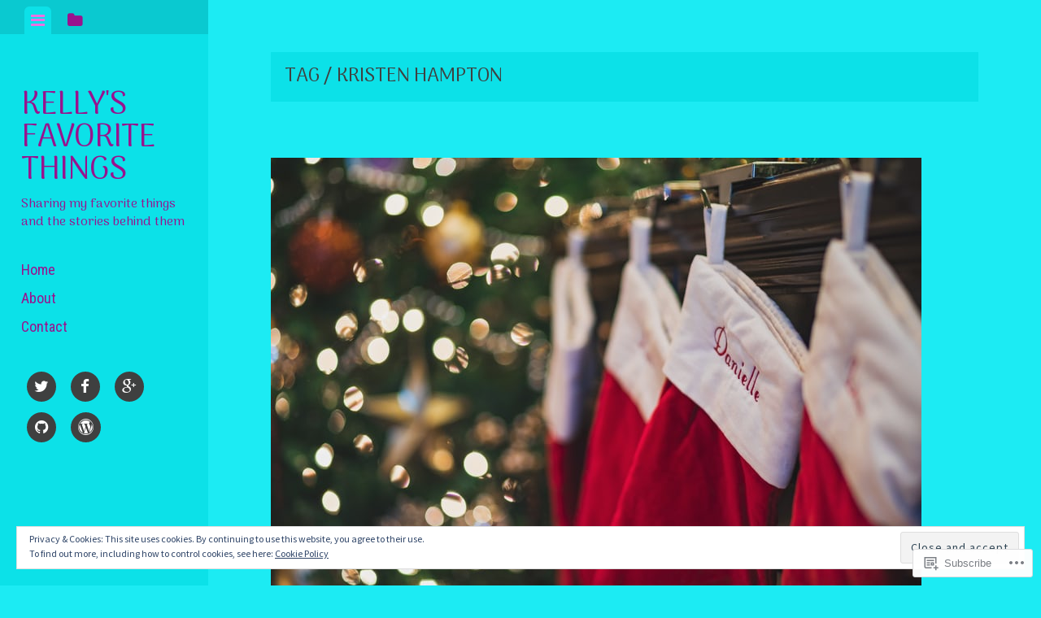

--- FILE ---
content_type: text/html; charset=UTF-8
request_url: https://kellymatteisfavoritethings.com/tag/kristen-hampton/
body_size: 46907
content:
<!DOCTYPE html>
<html lang="en">
<head>
<meta charset="UTF-8">
<meta name="viewport" content="width=device-width, initial-scale=1">
<title>Kristen Hampton | Kelly&#039;s Favorite Things</title>
<link rel="profile" href="http://gmpg.org/xfn/11">
<link rel="pingback" href="https://kellymatteisfavoritethings.com/xmlrpc.php">

<script type="text/javascript">
  WebFontConfig = {"google":{"families":["Arima+Madurai:r:latin,latin-ext"]},"api_url":"https:\/\/fonts-api.wp.com\/css"};
  (function() {
    var wf = document.createElement('script');
    wf.src = '/wp-content/plugins/custom-fonts/js/webfont.js';
    wf.type = 'text/javascript';
    wf.async = 'true';
    var s = document.getElementsByTagName('script')[0];
    s.parentNode.insertBefore(wf, s);
	})();
</script><style id="jetpack-custom-fonts-css">.wf-active h1, .wf-active h2, .wf-active h3, .wf-active h4, .wf-active h5, .wf-active h6{font-family:"Arima Madurai",sans-serif;font-weight:400;font-style:normal}.wf-active h1{font-style:normal;font-weight:400}.wf-active h2{font-style:normal;font-weight:400}.wf-active h3{font-style:normal;font-weight:400}.wf-active h4{font-style:normal;font-weight:400}.wf-active h5{font-style:normal;font-weight:400}.wf-active h6{font-style:normal;font-weight:400}.wf-active .widget-area .widget-title, .wf-active .widget-area .widgettitle{font-weight:400;font-style:normal}.wf-active .widget-area .featured-post h3{font-style:normal;font-weight:400}.wf-active .comment-title, .wf-active .comment-reply-title{font-style:normal;font-weight:400}@media screen and ( min-width: 841px ) and ( max-width:980px ){.wf-active .comment-title, .wf-active .comment-reply-title{font-style:normal;font-weight:400}}@media screen and ( max-width: 840px ){.wf-active .comment-title{font-style:normal;font-weight:400}}@media screen and ( max-width: 840px ){.wf-active .comment-reply-title{font-style:normal;font-weight:400}}@media screen and ( max-width: 840px ){.wf-active .comment-content{font-style:normal;font-weight:400}}.wf-active .site-title{font-family:"Arima Madurai",sans-serif;font-weight:400;font-style:normal}@media screen and ( max-width: 840px ){.wf-active .site-title{font-style:normal;font-weight:400}}.wf-active .site-description{font-family:"Arima Madurai",sans-serif;font-weight:400;font-style:normal}@media screen and (min-width: 841px) and (max-width:980px){.wf-active .entry-title{font-style:normal;font-weight:400}}@media screen and (max-width: 840px){.wf-active .entry-title{font-style:normal;font-weight:400}}.wf-active .entry-title{font-family:"Arima Madurai",sans-serif;font-weight:400;font-style:normal}.wf-active .page-title{font-style:normal;font-weight:400}@media screen and ( max-width: 840px ){.wf-active .page-title{font-style:normal;font-weight:400}}.wf-active .author-description{font-style:normal;font-weight:400}@media screen and ( max-width: 840px ){.wf-active .author-description{font-style:normal;font-weight:400}}.wf-active .author-description h2{font-style:normal;font-weight:400}@media screen and ( max-width: 840px ){.wf-active .author-description h2{font-style:normal;font-weight:400}}</style>
<meta name='robots' content='max-image-preview:large' />

<!-- Async WordPress.com Remote Login -->
<script id="wpcom_remote_login_js">
var wpcom_remote_login_extra_auth = '';
function wpcom_remote_login_remove_dom_node_id( element_id ) {
	var dom_node = document.getElementById( element_id );
	if ( dom_node ) { dom_node.parentNode.removeChild( dom_node ); }
}
function wpcom_remote_login_remove_dom_node_classes( class_name ) {
	var dom_nodes = document.querySelectorAll( '.' + class_name );
	for ( var i = 0; i < dom_nodes.length; i++ ) {
		dom_nodes[ i ].parentNode.removeChild( dom_nodes[ i ] );
	}
}
function wpcom_remote_login_final_cleanup() {
	wpcom_remote_login_remove_dom_node_classes( "wpcom_remote_login_msg" );
	wpcom_remote_login_remove_dom_node_id( "wpcom_remote_login_key" );
	wpcom_remote_login_remove_dom_node_id( "wpcom_remote_login_validate" );
	wpcom_remote_login_remove_dom_node_id( "wpcom_remote_login_js" );
	wpcom_remote_login_remove_dom_node_id( "wpcom_request_access_iframe" );
	wpcom_remote_login_remove_dom_node_id( "wpcom_request_access_styles" );
}

// Watch for messages back from the remote login
window.addEventListener( "message", function( e ) {
	if ( e.origin === "https://r-login.wordpress.com" ) {
		var data = {};
		try {
			data = JSON.parse( e.data );
		} catch( e ) {
			wpcom_remote_login_final_cleanup();
			return;
		}

		if ( data.msg === 'LOGIN' ) {
			// Clean up the login check iframe
			wpcom_remote_login_remove_dom_node_id( "wpcom_remote_login_key" );

			var id_regex = new RegExp( /^[0-9]+$/ );
			var token_regex = new RegExp( /^.*|.*|.*$/ );
			if (
				token_regex.test( data.token )
				&& id_regex.test( data.wpcomid )
			) {
				// We have everything we need to ask for a login
				var script = document.createElement( "script" );
				script.setAttribute( "id", "wpcom_remote_login_validate" );
				script.src = '/remote-login.php?wpcom_remote_login=validate'
					+ '&wpcomid=' + data.wpcomid
					+ '&token=' + encodeURIComponent( data.token )
					+ '&host=' + window.location.protocol
					+ '//' + window.location.hostname
					+ '&postid=16910'
					+ '&is_singular=';
				document.body.appendChild( script );
			}

			return;
		}

		// Safari ITP, not logged in, so redirect
		if ( data.msg === 'LOGIN-REDIRECT' ) {
			window.location = 'https://wordpress.com/log-in?redirect_to=' + window.location.href;
			return;
		}

		// Safari ITP, storage access failed, remove the request
		if ( data.msg === 'LOGIN-REMOVE' ) {
			var css_zap = 'html { -webkit-transition: margin-top 1s; transition: margin-top 1s; } /* 9001 */ html { margin-top: 0 !important; } * html body { margin-top: 0 !important; } @media screen and ( max-width: 782px ) { html { margin-top: 0 !important; } * html body { margin-top: 0 !important; } }';
			var style_zap = document.createElement( 'style' );
			style_zap.type = 'text/css';
			style_zap.appendChild( document.createTextNode( css_zap ) );
			document.body.appendChild( style_zap );

			var e = document.getElementById( 'wpcom_request_access_iframe' );
			e.parentNode.removeChild( e );

			document.cookie = 'wordpress_com_login_access=denied; path=/; max-age=31536000';

			return;
		}

		// Safari ITP
		if ( data.msg === 'REQUEST_ACCESS' ) {
			console.log( 'request access: safari' );

			// Check ITP iframe enable/disable knob
			if ( wpcom_remote_login_extra_auth !== 'safari_itp_iframe' ) {
				return;
			}

			// If we are in a "private window" there is no ITP.
			var private_window = false;
			try {
				var opendb = window.openDatabase( null, null, null, null );
			} catch( e ) {
				private_window = true;
			}

			if ( private_window ) {
				console.log( 'private window' );
				return;
			}

			var iframe = document.createElement( 'iframe' );
			iframe.id = 'wpcom_request_access_iframe';
			iframe.setAttribute( 'scrolling', 'no' );
			iframe.setAttribute( 'sandbox', 'allow-storage-access-by-user-activation allow-scripts allow-same-origin allow-top-navigation-by-user-activation' );
			iframe.src = 'https://r-login.wordpress.com/remote-login.php?wpcom_remote_login=request_access&origin=' + encodeURIComponent( data.origin ) + '&wpcomid=' + encodeURIComponent( data.wpcomid );

			var css = 'html { -webkit-transition: margin-top 1s; transition: margin-top 1s; } /* 9001 */ html { margin-top: 46px !important; } * html body { margin-top: 46px !important; } @media screen and ( max-width: 660px ) { html { margin-top: 71px !important; } * html body { margin-top: 71px !important; } #wpcom_request_access_iframe { display: block; height: 71px !important; } } #wpcom_request_access_iframe { border: 0px; height: 46px; position: fixed; top: 0; left: 0; width: 100%; min-width: 100%; z-index: 99999; background: #23282d; } ';

			var style = document.createElement( 'style' );
			style.type = 'text/css';
			style.id = 'wpcom_request_access_styles';
			style.appendChild( document.createTextNode( css ) );
			document.body.appendChild( style );

			document.body.appendChild( iframe );
		}

		if ( data.msg === 'DONE' ) {
			wpcom_remote_login_final_cleanup();
		}
	}
}, false );

// Inject the remote login iframe after the page has had a chance to load
// more critical resources
window.addEventListener( "DOMContentLoaded", function( e ) {
	var iframe = document.createElement( "iframe" );
	iframe.style.display = "none";
	iframe.setAttribute( "scrolling", "no" );
	iframe.setAttribute( "id", "wpcom_remote_login_key" );
	iframe.src = "https://r-login.wordpress.com/remote-login.php"
		+ "?wpcom_remote_login=key"
		+ "&origin=aHR0cHM6Ly9rZWxseW1hdHRlaXNmYXZvcml0ZXRoaW5ncy5jb20%3D"
		+ "&wpcomid=142054366"
		+ "&time=" + Math.floor( Date.now() / 1000 );
	document.body.appendChild( iframe );
}, false );
</script>
<link rel='dns-prefetch' href='//stats.wp.com' />
<link rel='dns-prefetch' href='//s0.wp.com' />
<link rel='dns-prefetch' href='//fonts-api.wp.com' />
<link rel="alternate" type="application/rss+xml" title="Kelly&#039;s Favorite Things &raquo; Feed" href="https://kellymatteisfavoritethings.com/feed/" />
<link rel="alternate" type="application/rss+xml" title="Kelly&#039;s Favorite Things &raquo; Comments Feed" href="https://kellymatteisfavoritethings.com/comments/feed/" />
<link rel="alternate" type="application/rss+xml" title="Kelly&#039;s Favorite Things &raquo; Kristen Hampton Tag Feed" href="https://kellymatteisfavoritethings.com/tag/kristen-hampton/feed/" />
	<script type="text/javascript">
		/* <![CDATA[ */
		function addLoadEvent(func) {
			var oldonload = window.onload;
			if (typeof window.onload != 'function') {
				window.onload = func;
			} else {
				window.onload = function () {
					oldonload();
					func();
				}
			}
		}
		/* ]]> */
	</script>
	<link crossorigin='anonymous' rel='stylesheet' id='all-css-0-1' href='/_static/??/wp-content/mu-plugins/widgets/eu-cookie-law/templates/style.css,/wp-content/mu-plugins/likes/jetpack-likes.css?m=1743883414j&cssminify=yes' type='text/css' media='all' />
<style id='wp-emoji-styles-inline-css'>

	img.wp-smiley, img.emoji {
		display: inline !important;
		border: none !important;
		box-shadow: none !important;
		height: 1em !important;
		width: 1em !important;
		margin: 0 0.07em !important;
		vertical-align: -0.1em !important;
		background: none !important;
		padding: 0 !important;
	}
/*# sourceURL=wp-emoji-styles-inline-css */
</style>
<link crossorigin='anonymous' rel='stylesheet' id='all-css-2-1' href='/wp-content/plugins/gutenberg-core/v22.2.0/build/styles/block-library/style.css?m=1764855221i&cssminify=yes' type='text/css' media='all' />
<style id='wp-block-library-inline-css'>
.has-text-align-justify {
	text-align:justify;
}
.has-text-align-justify{text-align:justify;}

/*# sourceURL=wp-block-library-inline-css */
</style><style id='global-styles-inline-css'>
:root{--wp--preset--aspect-ratio--square: 1;--wp--preset--aspect-ratio--4-3: 4/3;--wp--preset--aspect-ratio--3-4: 3/4;--wp--preset--aspect-ratio--3-2: 3/2;--wp--preset--aspect-ratio--2-3: 2/3;--wp--preset--aspect-ratio--16-9: 16/9;--wp--preset--aspect-ratio--9-16: 9/16;--wp--preset--color--black: #000000;--wp--preset--color--cyan-bluish-gray: #abb8c3;--wp--preset--color--white: #ffffff;--wp--preset--color--pale-pink: #f78da7;--wp--preset--color--vivid-red: #cf2e2e;--wp--preset--color--luminous-vivid-orange: #ff6900;--wp--preset--color--luminous-vivid-amber: #fcb900;--wp--preset--color--light-green-cyan: #7bdcb5;--wp--preset--color--vivid-green-cyan: #00d084;--wp--preset--color--pale-cyan-blue: #8ed1fc;--wp--preset--color--vivid-cyan-blue: #0693e3;--wp--preset--color--vivid-purple: #9b51e0;--wp--preset--gradient--vivid-cyan-blue-to-vivid-purple: linear-gradient(135deg,rgb(6,147,227) 0%,rgb(155,81,224) 100%);--wp--preset--gradient--light-green-cyan-to-vivid-green-cyan: linear-gradient(135deg,rgb(122,220,180) 0%,rgb(0,208,130) 100%);--wp--preset--gradient--luminous-vivid-amber-to-luminous-vivid-orange: linear-gradient(135deg,rgb(252,185,0) 0%,rgb(255,105,0) 100%);--wp--preset--gradient--luminous-vivid-orange-to-vivid-red: linear-gradient(135deg,rgb(255,105,0) 0%,rgb(207,46,46) 100%);--wp--preset--gradient--very-light-gray-to-cyan-bluish-gray: linear-gradient(135deg,rgb(238,238,238) 0%,rgb(169,184,195) 100%);--wp--preset--gradient--cool-to-warm-spectrum: linear-gradient(135deg,rgb(74,234,220) 0%,rgb(151,120,209) 20%,rgb(207,42,186) 40%,rgb(238,44,130) 60%,rgb(251,105,98) 80%,rgb(254,248,76) 100%);--wp--preset--gradient--blush-light-purple: linear-gradient(135deg,rgb(255,206,236) 0%,rgb(152,150,240) 100%);--wp--preset--gradient--blush-bordeaux: linear-gradient(135deg,rgb(254,205,165) 0%,rgb(254,45,45) 50%,rgb(107,0,62) 100%);--wp--preset--gradient--luminous-dusk: linear-gradient(135deg,rgb(255,203,112) 0%,rgb(199,81,192) 50%,rgb(65,88,208) 100%);--wp--preset--gradient--pale-ocean: linear-gradient(135deg,rgb(255,245,203) 0%,rgb(182,227,212) 50%,rgb(51,167,181) 100%);--wp--preset--gradient--electric-grass: linear-gradient(135deg,rgb(202,248,128) 0%,rgb(113,206,126) 100%);--wp--preset--gradient--midnight: linear-gradient(135deg,rgb(2,3,129) 0%,rgb(40,116,252) 100%);--wp--preset--font-size--small: 13px;--wp--preset--font-size--medium: 20px;--wp--preset--font-size--large: 36px;--wp--preset--font-size--x-large: 42px;--wp--preset--font-family--albert-sans: 'Albert Sans', sans-serif;--wp--preset--font-family--alegreya: Alegreya, serif;--wp--preset--font-family--arvo: Arvo, serif;--wp--preset--font-family--bodoni-moda: 'Bodoni Moda', serif;--wp--preset--font-family--bricolage-grotesque: 'Bricolage Grotesque', sans-serif;--wp--preset--font-family--cabin: Cabin, sans-serif;--wp--preset--font-family--chivo: Chivo, sans-serif;--wp--preset--font-family--commissioner: Commissioner, sans-serif;--wp--preset--font-family--cormorant: Cormorant, serif;--wp--preset--font-family--courier-prime: 'Courier Prime', monospace;--wp--preset--font-family--crimson-pro: 'Crimson Pro', serif;--wp--preset--font-family--dm-mono: 'DM Mono', monospace;--wp--preset--font-family--dm-sans: 'DM Sans', sans-serif;--wp--preset--font-family--dm-serif-display: 'DM Serif Display', serif;--wp--preset--font-family--domine: Domine, serif;--wp--preset--font-family--eb-garamond: 'EB Garamond', serif;--wp--preset--font-family--epilogue: Epilogue, sans-serif;--wp--preset--font-family--fahkwang: Fahkwang, sans-serif;--wp--preset--font-family--figtree: Figtree, sans-serif;--wp--preset--font-family--fira-sans: 'Fira Sans', sans-serif;--wp--preset--font-family--fjalla-one: 'Fjalla One', sans-serif;--wp--preset--font-family--fraunces: Fraunces, serif;--wp--preset--font-family--gabarito: Gabarito, system-ui;--wp--preset--font-family--ibm-plex-mono: 'IBM Plex Mono', monospace;--wp--preset--font-family--ibm-plex-sans: 'IBM Plex Sans', sans-serif;--wp--preset--font-family--ibarra-real-nova: 'Ibarra Real Nova', serif;--wp--preset--font-family--instrument-serif: 'Instrument Serif', serif;--wp--preset--font-family--inter: Inter, sans-serif;--wp--preset--font-family--josefin-sans: 'Josefin Sans', sans-serif;--wp--preset--font-family--jost: Jost, sans-serif;--wp--preset--font-family--libre-baskerville: 'Libre Baskerville', serif;--wp--preset--font-family--libre-franklin: 'Libre Franklin', sans-serif;--wp--preset--font-family--literata: Literata, serif;--wp--preset--font-family--lora: Lora, serif;--wp--preset--font-family--merriweather: Merriweather, serif;--wp--preset--font-family--montserrat: Montserrat, sans-serif;--wp--preset--font-family--newsreader: Newsreader, serif;--wp--preset--font-family--noto-sans-mono: 'Noto Sans Mono', sans-serif;--wp--preset--font-family--nunito: Nunito, sans-serif;--wp--preset--font-family--open-sans: 'Open Sans', sans-serif;--wp--preset--font-family--overpass: Overpass, sans-serif;--wp--preset--font-family--pt-serif: 'PT Serif', serif;--wp--preset--font-family--petrona: Petrona, serif;--wp--preset--font-family--piazzolla: Piazzolla, serif;--wp--preset--font-family--playfair-display: 'Playfair Display', serif;--wp--preset--font-family--plus-jakarta-sans: 'Plus Jakarta Sans', sans-serif;--wp--preset--font-family--poppins: Poppins, sans-serif;--wp--preset--font-family--raleway: Raleway, sans-serif;--wp--preset--font-family--roboto: Roboto, sans-serif;--wp--preset--font-family--roboto-slab: 'Roboto Slab', serif;--wp--preset--font-family--rubik: Rubik, sans-serif;--wp--preset--font-family--rufina: Rufina, serif;--wp--preset--font-family--sora: Sora, sans-serif;--wp--preset--font-family--source-sans-3: 'Source Sans 3', sans-serif;--wp--preset--font-family--source-serif-4: 'Source Serif 4', serif;--wp--preset--font-family--space-mono: 'Space Mono', monospace;--wp--preset--font-family--syne: Syne, sans-serif;--wp--preset--font-family--texturina: Texturina, serif;--wp--preset--font-family--urbanist: Urbanist, sans-serif;--wp--preset--font-family--work-sans: 'Work Sans', sans-serif;--wp--preset--spacing--20: 0.44rem;--wp--preset--spacing--30: 0.67rem;--wp--preset--spacing--40: 1rem;--wp--preset--spacing--50: 1.5rem;--wp--preset--spacing--60: 2.25rem;--wp--preset--spacing--70: 3.38rem;--wp--preset--spacing--80: 5.06rem;--wp--preset--shadow--natural: 6px 6px 9px rgba(0, 0, 0, 0.2);--wp--preset--shadow--deep: 12px 12px 50px rgba(0, 0, 0, 0.4);--wp--preset--shadow--sharp: 6px 6px 0px rgba(0, 0, 0, 0.2);--wp--preset--shadow--outlined: 6px 6px 0px -3px rgb(255, 255, 255), 6px 6px rgb(0, 0, 0);--wp--preset--shadow--crisp: 6px 6px 0px rgb(0, 0, 0);}:where(.is-layout-flex){gap: 0.5em;}:where(.is-layout-grid){gap: 0.5em;}body .is-layout-flex{display: flex;}.is-layout-flex{flex-wrap: wrap;align-items: center;}.is-layout-flex > :is(*, div){margin: 0;}body .is-layout-grid{display: grid;}.is-layout-grid > :is(*, div){margin: 0;}:where(.wp-block-columns.is-layout-flex){gap: 2em;}:where(.wp-block-columns.is-layout-grid){gap: 2em;}:where(.wp-block-post-template.is-layout-flex){gap: 1.25em;}:where(.wp-block-post-template.is-layout-grid){gap: 1.25em;}.has-black-color{color: var(--wp--preset--color--black) !important;}.has-cyan-bluish-gray-color{color: var(--wp--preset--color--cyan-bluish-gray) !important;}.has-white-color{color: var(--wp--preset--color--white) !important;}.has-pale-pink-color{color: var(--wp--preset--color--pale-pink) !important;}.has-vivid-red-color{color: var(--wp--preset--color--vivid-red) !important;}.has-luminous-vivid-orange-color{color: var(--wp--preset--color--luminous-vivid-orange) !important;}.has-luminous-vivid-amber-color{color: var(--wp--preset--color--luminous-vivid-amber) !important;}.has-light-green-cyan-color{color: var(--wp--preset--color--light-green-cyan) !important;}.has-vivid-green-cyan-color{color: var(--wp--preset--color--vivid-green-cyan) !important;}.has-pale-cyan-blue-color{color: var(--wp--preset--color--pale-cyan-blue) !important;}.has-vivid-cyan-blue-color{color: var(--wp--preset--color--vivid-cyan-blue) !important;}.has-vivid-purple-color{color: var(--wp--preset--color--vivid-purple) !important;}.has-black-background-color{background-color: var(--wp--preset--color--black) !important;}.has-cyan-bluish-gray-background-color{background-color: var(--wp--preset--color--cyan-bluish-gray) !important;}.has-white-background-color{background-color: var(--wp--preset--color--white) !important;}.has-pale-pink-background-color{background-color: var(--wp--preset--color--pale-pink) !important;}.has-vivid-red-background-color{background-color: var(--wp--preset--color--vivid-red) !important;}.has-luminous-vivid-orange-background-color{background-color: var(--wp--preset--color--luminous-vivid-orange) !important;}.has-luminous-vivid-amber-background-color{background-color: var(--wp--preset--color--luminous-vivid-amber) !important;}.has-light-green-cyan-background-color{background-color: var(--wp--preset--color--light-green-cyan) !important;}.has-vivid-green-cyan-background-color{background-color: var(--wp--preset--color--vivid-green-cyan) !important;}.has-pale-cyan-blue-background-color{background-color: var(--wp--preset--color--pale-cyan-blue) !important;}.has-vivid-cyan-blue-background-color{background-color: var(--wp--preset--color--vivid-cyan-blue) !important;}.has-vivid-purple-background-color{background-color: var(--wp--preset--color--vivid-purple) !important;}.has-black-border-color{border-color: var(--wp--preset--color--black) !important;}.has-cyan-bluish-gray-border-color{border-color: var(--wp--preset--color--cyan-bluish-gray) !important;}.has-white-border-color{border-color: var(--wp--preset--color--white) !important;}.has-pale-pink-border-color{border-color: var(--wp--preset--color--pale-pink) !important;}.has-vivid-red-border-color{border-color: var(--wp--preset--color--vivid-red) !important;}.has-luminous-vivid-orange-border-color{border-color: var(--wp--preset--color--luminous-vivid-orange) !important;}.has-luminous-vivid-amber-border-color{border-color: var(--wp--preset--color--luminous-vivid-amber) !important;}.has-light-green-cyan-border-color{border-color: var(--wp--preset--color--light-green-cyan) !important;}.has-vivid-green-cyan-border-color{border-color: var(--wp--preset--color--vivid-green-cyan) !important;}.has-pale-cyan-blue-border-color{border-color: var(--wp--preset--color--pale-cyan-blue) !important;}.has-vivid-cyan-blue-border-color{border-color: var(--wp--preset--color--vivid-cyan-blue) !important;}.has-vivid-purple-border-color{border-color: var(--wp--preset--color--vivid-purple) !important;}.has-vivid-cyan-blue-to-vivid-purple-gradient-background{background: var(--wp--preset--gradient--vivid-cyan-blue-to-vivid-purple) !important;}.has-light-green-cyan-to-vivid-green-cyan-gradient-background{background: var(--wp--preset--gradient--light-green-cyan-to-vivid-green-cyan) !important;}.has-luminous-vivid-amber-to-luminous-vivid-orange-gradient-background{background: var(--wp--preset--gradient--luminous-vivid-amber-to-luminous-vivid-orange) !important;}.has-luminous-vivid-orange-to-vivid-red-gradient-background{background: var(--wp--preset--gradient--luminous-vivid-orange-to-vivid-red) !important;}.has-very-light-gray-to-cyan-bluish-gray-gradient-background{background: var(--wp--preset--gradient--very-light-gray-to-cyan-bluish-gray) !important;}.has-cool-to-warm-spectrum-gradient-background{background: var(--wp--preset--gradient--cool-to-warm-spectrum) !important;}.has-blush-light-purple-gradient-background{background: var(--wp--preset--gradient--blush-light-purple) !important;}.has-blush-bordeaux-gradient-background{background: var(--wp--preset--gradient--blush-bordeaux) !important;}.has-luminous-dusk-gradient-background{background: var(--wp--preset--gradient--luminous-dusk) !important;}.has-pale-ocean-gradient-background{background: var(--wp--preset--gradient--pale-ocean) !important;}.has-electric-grass-gradient-background{background: var(--wp--preset--gradient--electric-grass) !important;}.has-midnight-gradient-background{background: var(--wp--preset--gradient--midnight) !important;}.has-small-font-size{font-size: var(--wp--preset--font-size--small) !important;}.has-medium-font-size{font-size: var(--wp--preset--font-size--medium) !important;}.has-large-font-size{font-size: var(--wp--preset--font-size--large) !important;}.has-x-large-font-size{font-size: var(--wp--preset--font-size--x-large) !important;}.has-albert-sans-font-family{font-family: var(--wp--preset--font-family--albert-sans) !important;}.has-alegreya-font-family{font-family: var(--wp--preset--font-family--alegreya) !important;}.has-arvo-font-family{font-family: var(--wp--preset--font-family--arvo) !important;}.has-bodoni-moda-font-family{font-family: var(--wp--preset--font-family--bodoni-moda) !important;}.has-bricolage-grotesque-font-family{font-family: var(--wp--preset--font-family--bricolage-grotesque) !important;}.has-cabin-font-family{font-family: var(--wp--preset--font-family--cabin) !important;}.has-chivo-font-family{font-family: var(--wp--preset--font-family--chivo) !important;}.has-commissioner-font-family{font-family: var(--wp--preset--font-family--commissioner) !important;}.has-cormorant-font-family{font-family: var(--wp--preset--font-family--cormorant) !important;}.has-courier-prime-font-family{font-family: var(--wp--preset--font-family--courier-prime) !important;}.has-crimson-pro-font-family{font-family: var(--wp--preset--font-family--crimson-pro) !important;}.has-dm-mono-font-family{font-family: var(--wp--preset--font-family--dm-mono) !important;}.has-dm-sans-font-family{font-family: var(--wp--preset--font-family--dm-sans) !important;}.has-dm-serif-display-font-family{font-family: var(--wp--preset--font-family--dm-serif-display) !important;}.has-domine-font-family{font-family: var(--wp--preset--font-family--domine) !important;}.has-eb-garamond-font-family{font-family: var(--wp--preset--font-family--eb-garamond) !important;}.has-epilogue-font-family{font-family: var(--wp--preset--font-family--epilogue) !important;}.has-fahkwang-font-family{font-family: var(--wp--preset--font-family--fahkwang) !important;}.has-figtree-font-family{font-family: var(--wp--preset--font-family--figtree) !important;}.has-fira-sans-font-family{font-family: var(--wp--preset--font-family--fira-sans) !important;}.has-fjalla-one-font-family{font-family: var(--wp--preset--font-family--fjalla-one) !important;}.has-fraunces-font-family{font-family: var(--wp--preset--font-family--fraunces) !important;}.has-gabarito-font-family{font-family: var(--wp--preset--font-family--gabarito) !important;}.has-ibm-plex-mono-font-family{font-family: var(--wp--preset--font-family--ibm-plex-mono) !important;}.has-ibm-plex-sans-font-family{font-family: var(--wp--preset--font-family--ibm-plex-sans) !important;}.has-ibarra-real-nova-font-family{font-family: var(--wp--preset--font-family--ibarra-real-nova) !important;}.has-instrument-serif-font-family{font-family: var(--wp--preset--font-family--instrument-serif) !important;}.has-inter-font-family{font-family: var(--wp--preset--font-family--inter) !important;}.has-josefin-sans-font-family{font-family: var(--wp--preset--font-family--josefin-sans) !important;}.has-jost-font-family{font-family: var(--wp--preset--font-family--jost) !important;}.has-libre-baskerville-font-family{font-family: var(--wp--preset--font-family--libre-baskerville) !important;}.has-libre-franklin-font-family{font-family: var(--wp--preset--font-family--libre-franklin) !important;}.has-literata-font-family{font-family: var(--wp--preset--font-family--literata) !important;}.has-lora-font-family{font-family: var(--wp--preset--font-family--lora) !important;}.has-merriweather-font-family{font-family: var(--wp--preset--font-family--merriweather) !important;}.has-montserrat-font-family{font-family: var(--wp--preset--font-family--montserrat) !important;}.has-newsreader-font-family{font-family: var(--wp--preset--font-family--newsreader) !important;}.has-noto-sans-mono-font-family{font-family: var(--wp--preset--font-family--noto-sans-mono) !important;}.has-nunito-font-family{font-family: var(--wp--preset--font-family--nunito) !important;}.has-open-sans-font-family{font-family: var(--wp--preset--font-family--open-sans) !important;}.has-overpass-font-family{font-family: var(--wp--preset--font-family--overpass) !important;}.has-pt-serif-font-family{font-family: var(--wp--preset--font-family--pt-serif) !important;}.has-petrona-font-family{font-family: var(--wp--preset--font-family--petrona) !important;}.has-piazzolla-font-family{font-family: var(--wp--preset--font-family--piazzolla) !important;}.has-playfair-display-font-family{font-family: var(--wp--preset--font-family--playfair-display) !important;}.has-plus-jakarta-sans-font-family{font-family: var(--wp--preset--font-family--plus-jakarta-sans) !important;}.has-poppins-font-family{font-family: var(--wp--preset--font-family--poppins) !important;}.has-raleway-font-family{font-family: var(--wp--preset--font-family--raleway) !important;}.has-roboto-font-family{font-family: var(--wp--preset--font-family--roboto) !important;}.has-roboto-slab-font-family{font-family: var(--wp--preset--font-family--roboto-slab) !important;}.has-rubik-font-family{font-family: var(--wp--preset--font-family--rubik) !important;}.has-rufina-font-family{font-family: var(--wp--preset--font-family--rufina) !important;}.has-sora-font-family{font-family: var(--wp--preset--font-family--sora) !important;}.has-source-sans-3-font-family{font-family: var(--wp--preset--font-family--source-sans-3) !important;}.has-source-serif-4-font-family{font-family: var(--wp--preset--font-family--source-serif-4) !important;}.has-space-mono-font-family{font-family: var(--wp--preset--font-family--space-mono) !important;}.has-syne-font-family{font-family: var(--wp--preset--font-family--syne) !important;}.has-texturina-font-family{font-family: var(--wp--preset--font-family--texturina) !important;}.has-urbanist-font-family{font-family: var(--wp--preset--font-family--urbanist) !important;}.has-work-sans-font-family{font-family: var(--wp--preset--font-family--work-sans) !important;}
/*# sourceURL=global-styles-inline-css */
</style>

<style id='classic-theme-styles-inline-css'>
/*! This file is auto-generated */
.wp-block-button__link{color:#fff;background-color:#32373c;border-radius:9999px;box-shadow:none;text-decoration:none;padding:calc(.667em + 2px) calc(1.333em + 2px);font-size:1.125em}.wp-block-file__button{background:#32373c;color:#fff;text-decoration:none}
/*# sourceURL=/wp-includes/css/classic-themes.min.css */
</style>
<link crossorigin='anonymous' rel='stylesheet' id='all-css-4-1' href='/_static/??-eJx9UNtqwzAM/aHJaraydg9jn1J8EY0T37Dkdv37uqzJBoO8COlwbgivBWxOQkmwhHb2idFmE7KdGV/VcFQDsI8lEFS6qD06z7IygOUWSFnmF/xjFBv8elXqeCxaHoxIzmsKFDttS3b17kzS5bzsIPS9LSk9BowplZihz+hbBBl7Fm/pJpKi7fy8kVtaoNOFkssVdZMctYi3K5lJVzuiaT447C6ikyzgVJ6bsmNLM0TtExR9C1m7f0V++mFpBvtrpKetL/2Kn8Phfff2cTzs9tMddP+evQ==&cssminify=yes' type='text/css' media='all' />
<link crossorigin='anonymous' rel='stylesheet' id='screen-css-5-1' href='/wp-content/themes/pub/editor/inc/fontawesome/font-awesome.css?m=1404778013i&cssminify=yes' type='text/css' media='screen' />
<link rel='stylesheet' id='editor-fonts-css' href='https://fonts-api.wp.com/css?family=Source+Sans+Pro%3A400%2C600%2C700%2C400italic%2C600italic%2C700italic%7CRoboto+Condensed%3A300%2C400%2C700%2C300italic%2C400italic%2C700italic&#038;subset=latin%2Clatin-ext' media='all' />
<link crossorigin='anonymous' rel='stylesheet' id='all-css-8-1' href='/wp-content/themes/pub/editor/inc/style-wpcom.css?m=1407722014i&cssminify=yes' type='text/css' media='all' />
<style id='jetpack_facebook_likebox-inline-css'>
.widget_facebook_likebox {
	overflow: hidden;
}

/*# sourceURL=/wp-content/mu-plugins/jetpack-plugin/sun/modules/widgets/facebook-likebox/style.css */
</style>
<link crossorigin='anonymous' rel='stylesheet' id='all-css-10-1' href='/_static/??-eJzTLy/QTc7PK0nNK9HPLdUtyClNz8wr1i9KTcrJTwcy0/WTi5G5ekCujj52Temp+bo5+cmJJZn5eSgc3bScxMwikFb7XFtDE1NLExMLc0OTLACohS2q&cssminify=yes' type='text/css' media='all' />
<link crossorigin='anonymous' rel='stylesheet' id='print-css-11-1' href='/wp-content/mu-plugins/global-print/global-print.css?m=1465851035i&cssminify=yes' type='text/css' media='print' />
<style id='jetpack-global-styles-frontend-style-inline-css'>
:root { --font-headings: unset; --font-base: unset; --font-headings-default: -apple-system,BlinkMacSystemFont,"Segoe UI",Roboto,Oxygen-Sans,Ubuntu,Cantarell,"Helvetica Neue",sans-serif; --font-base-default: -apple-system,BlinkMacSystemFont,"Segoe UI",Roboto,Oxygen-Sans,Ubuntu,Cantarell,"Helvetica Neue",sans-serif;}
/*# sourceURL=jetpack-global-styles-frontend-style-inline-css */
</style>
<link crossorigin='anonymous' rel='stylesheet' id='all-css-14-1' href='/_static/??-eJyNjcsKAjEMRX/IGtQZBxfip0hMS9sxTYppGfx7H7gRN+7ugcs5sFRHKi1Ig9Jd5R6zGMyhVaTrh8G6QFHfORhYwlvw6P39PbPENZmt4G/ROQuBKWVkxxrVvuBH1lIoz2waILJekF+HUzlupnG3nQ77YZwfuRJIaQ==&cssminify=yes' type='text/css' media='all' />
<script type="text/javascript" id="wpcom-actionbar-placeholder-js-extra">
/* <![CDATA[ */
var actionbardata = {"siteID":"142054366","postID":"0","siteURL":"https://kellymatteisfavoritethings.com","xhrURL":"https://kellymatteisfavoritethings.com/wp-admin/admin-ajax.php","nonce":"0b2adfe689","isLoggedIn":"","statusMessage":"","subsEmailDefault":"instantly","proxyScriptUrl":"https://s0.wp.com/wp-content/js/wpcom-proxy-request.js?m=1513050504i&amp;ver=20211021","i18n":{"followedText":"New posts from this site will now appear in your \u003Ca href=\"https://wordpress.com/reader\"\u003EReader\u003C/a\u003E","foldBar":"Collapse this bar","unfoldBar":"Expand this bar","shortLinkCopied":"Shortlink copied to clipboard."}};
//# sourceURL=wpcom-actionbar-placeholder-js-extra
/* ]]> */
</script>
<script type="text/javascript" id="jetpack-mu-wpcom-settings-js-before">
/* <![CDATA[ */
var JETPACK_MU_WPCOM_SETTINGS = {"assetsUrl":"https://s0.wp.com/wp-content/mu-plugins/jetpack-mu-wpcom-plugin/sun/jetpack_vendor/automattic/jetpack-mu-wpcom/src/build/"};
//# sourceURL=jetpack-mu-wpcom-settings-js-before
/* ]]> */
</script>
<script crossorigin='anonymous' type='text/javascript'  src='/_static/??-eJyFjcsOwiAQRX/I6dSa+lgYvwWBEAgMOAPW/n3bqIk7V2dxT87FqYDOVC1VDIIcKxTOr7kLssN186RjM1a2MTya5fmDLnn6K0HyjlW1v/L37R6zgxKb8yQ4ZTbKCOioRN4hnQo+hw1AmcCZwmvilq7709CPh/54voQFmNpFWg=='></script>
<script type="text/javascript" id="rlt-proxy-js-after">
/* <![CDATA[ */
	rltInitialize( {"token":null,"iframeOrigins":["https:\/\/widgets.wp.com"]} );
//# sourceURL=rlt-proxy-js-after
/* ]]> */
</script>
<link rel="EditURI" type="application/rsd+xml" title="RSD" href="https://kellymatteisfavoritethings.wordpress.com/xmlrpc.php?rsd" />
<meta name="generator" content="WordPress.com" />

<!-- Jetpack Open Graph Tags -->
<meta property="og:type" content="website" />
<meta property="og:title" content="Kristen Hampton &#8211; Kelly&#039;s Favorite Things" />
<meta property="og:url" content="https://kellymatteisfavoritethings.com/tag/kristen-hampton/" />
<meta property="og:site_name" content="Kelly&#039;s Favorite Things" />
<meta property="og:image" content="https://kellymatteisfavoritethings.com/wp-content/uploads/2018/02/fullsizerender-2.jpg?w=200" />
<meta property="og:image:width" content="200" />
<meta property="og:image:height" content="200" />
<meta property="og:image:alt" content="" />
<meta property="og:locale" content="en_US" />

<!-- End Jetpack Open Graph Tags -->
<link rel="search" type="application/opensearchdescription+xml" href="https://kellymatteisfavoritethings.com/osd.xml" title="Kelly&#039;s Favorite Things" />
<link rel="search" type="application/opensearchdescription+xml" href="https://s1.wp.com/opensearch.xml" title="WordPress.com" />
<meta name="theme-color" content="#1cebf3" />
<meta name="description" content="Posts about Kristen Hampton written by Kelly Mattei" />
<style type="text/css" id="custom-background-css">
body.custom-background { background-color: #1cebf3; }
</style>
			<script type="text/javascript">

			window.doNotSellCallback = function() {

				var linkElements = [
					'a[href="https://wordpress.com/?ref=footer_blog"]',
					'a[href="https://wordpress.com/?ref=footer_website"]',
					'a[href="https://wordpress.com/?ref=vertical_footer"]',
					'a[href^="https://wordpress.com/?ref=footer_segment_"]',
				].join(',');

				var dnsLink = document.createElement( 'a' );
				dnsLink.href = 'https://wordpress.com/advertising-program-optout/';
				dnsLink.classList.add( 'do-not-sell-link' );
				dnsLink.rel = 'nofollow';
				dnsLink.style.marginLeft = '0.5em';
				dnsLink.textContent = 'Do Not Sell or Share My Personal Information';

				var creditLinks = document.querySelectorAll( linkElements );

				if ( 0 === creditLinks.length ) {
					return false;
				}

				Array.prototype.forEach.call( creditLinks, function( el ) {
					el.insertAdjacentElement( 'afterend', dnsLink );
				});

				return true;
			};

		</script>
		<style type="text/css" id="custom-colors-css">body { color: #404040;}
button { color: #404040;}
input { color: #404040;}
select { color: #404040;}
textarea { color: #404040;}
input[type="button"], input[type="reset"], input[type="submit"] { color: #404040;}
.entry-date { color: #404040;}
.meta-list { color: #404040;}
.meta-nav, .post-navigation .meta-nav { color: #404040;}
.wp-caption-text, .gallery-caption { color: #404040;}
.contact-form.commentsblock label span { color: #404040;}
.widget-area .widget-title, .widget-area .widgettitle { color: #404040;}
body { background-color: #1cebf3;}
.site-header, .page-header, .comments-area, .page .comments-area, .site-footer .site-info { background-color: #0CE1E8;}
.toggle-bar { background: #0AC9D0;}
.toggle-bar a { background-color: #0AC9D0;}
.toggle-bar a.current { background-color: #0CE1E8;}
table tr:nth-child(even) { background: #11EBF2;}
.widget_recent_comments table tr:nth-child(even) { background: #0CE1E8;}
.widget-area .featured-post, .widget-area .widget, .post, .meta-list li:first-child, .meta-list li, .post-navigation, .comment-list > li, .comment-list .children li:first-child { border-color: #0AC9D0;}
.post-navigation .nav-next a:hover, .post-navigation .nav-previous a:hover { border-color: #0AC9D0;}
#infinite-handle span, button, .button, input[type="button"], input[type="reset"], input[type="submit"] { background: #0CE1E8;}
#infinite-handle span:hover, button:hover, .button:hover, input[type="button"]:hover, input[type="reset"]:hover, input[type="submit"]:hover { background: #0AC9D0;}
.toggle-bar a { color: #99138E;}
.toggle-bar a:hover, .toggle-bar a.current { color: #ec70e2;}
.site-title a { color: #99138E;}
.site-title a:hover { color: #ec70e2;}
.site-description { color: #99138E;}
.main-navigation a, .site-info a { color: #99138E;}
.main-navigation a:hover, .site-info a:hover { color: #ec70e2;}
.main-navigation .sub-menu li a:before, .main-navigation .children li a:before { color: #99138E;}
.main-navigation a:hover, .main-navigation .current_page_item a, .main-navigation .current-menu-item a { color: #ec70e2;}
.entry-title a { color: #99138E;}
.entry-title a:hover { color: #ec70e2;}
.entry-content a { color: #99138E;}
.entry-content a:hover, .entry-content a:active { color: #ec70e2;}
.entry-footer a { color: #99138E;}
.entry-footer a:hover, .entry-footer a:active { color: #ec70e2;}
.widget-area a { color: #99138E;}
.widget-area a:hover, .widget-area a:active { color: #ec70e2;}
.widget-area .featured-post h3 a { color: #99138E;}
.widget-area .featured-post h3 a:hover, .widget-area .featured-post h3 a:active { color: #ec70e2;}
.post-navigation .nav-next a, .post-navigation .nav-previous a { color: #99138E;}
.post-navigation .nav-next a:hover, .post-navigation .nav-previous a:hover, .post-navigation .nav-next a:active, .post-navigation .nav-previous a:active { color: #ec70e2;}
.comments-area a { color: #99138E;}
.comments-area a:hover, .comments-area a:active { color: #ec70e2;}
.meta-list a { color: #99138E;}
.meta-list a:hover { color: #ec70e2;}
.entry-date a, .entry-date a time { color: #99138E;}
.entry-date a:hover, .entry-date a:active, .entry-date a time:hover, .entry-date a time:active { color: #ec70e2;}
#infinite-handle span { color: #99138E;}
#infinite-handle span:hover { color: #ec70e2;}
</style>
<link rel="icon" href="https://kellymatteisfavoritethings.com/wp-content/uploads/2018/02/fullsizerender-2.jpg?w=32" sizes="32x32" />
<link rel="icon" href="https://kellymatteisfavoritethings.com/wp-content/uploads/2018/02/fullsizerender-2.jpg?w=192" sizes="192x192" />
<link rel="apple-touch-icon" href="https://kellymatteisfavoritethings.com/wp-content/uploads/2018/02/fullsizerender-2.jpg?w=180" />
<meta name="msapplication-TileImage" content="https://kellymatteisfavoritethings.com/wp-content/uploads/2018/02/fullsizerender-2.jpg?w=270" />
<script type="text/javascript">
	window.google_analytics_uacct = "UA-52447-2";
</script>

<script type="text/javascript">
	var _gaq = _gaq || [];
	_gaq.push(['_setAccount', 'UA-52447-2']);
	_gaq.push(['_gat._anonymizeIp']);
	_gaq.push(['_setDomainName', 'none']);
	_gaq.push(['_setAllowLinker', true]);
	_gaq.push(['_initData']);
	_gaq.push(['_trackPageview']);

	(function() {
		var ga = document.createElement('script'); ga.type = 'text/javascript'; ga.async = true;
		ga.src = ('https:' == document.location.protocol ? 'https://ssl' : 'http://www') + '.google-analytics.com/ga.js';
		(document.getElementsByTagName('head')[0] || document.getElementsByTagName('body')[0]).appendChild(ga);
	})();
</script>
<link crossorigin='anonymous' rel='stylesheet' id='all-css-0-3' href='/_static/??-eJydjtsKwjAQRH/IunipxQfxUyRulpB2cyG7IfTvVbD6JurbzHA4DLTcYYpKUSHULnN1PgqMpNng9OwgNUJItjIJNG8dqcAdU+OKCe+0RpEVfG28+Ihw5YSTgDSfqfwoWC6hKakK8YtZhj996pls5wwzlflTe/jP4bQZ+t12OB72/XgD3nJ/Dg==&cssminify=yes' type='text/css' media='all' />
</head>

<body class="archive tag tag-kristen-hampton tag-116069401 custom-background wp-theme-pubeditor jps-theme-pub/editor customizer-styles-applied widgets-hidden jetpack-reblog-enabled custom-colors">

<div id="page" class="hfeed site container">

	<a class="skip-link screen-reader-text" href="#content">Skip to content</a>

	<header id="masthead" class="site-header" role="banner">
		<!-- Tab navigation -->
		<ul class="toggle-bar" role="tablist">
			<!-- Main navigation -->
			<li id="panel-1" class="current" role="presentation">
				<a href="#tab-1" role="tab" aria-controls="tab-1" aria-selected="true" class="current nav-toggle" data-tab="tab-1"><i class="fa fa-bars"></i><span class="screen-reader-text">View menu</span></a>
			</li>

			<!-- Featured Posts navigation -->
			
			<!-- Sidebar widgets navigation -->
			<li id="panel-3" role="presentation">
				<a href="#tab-3" role="tab" aria-controls="tab-3" aria-selected="false" class="folder-toggle" data-tab="tab-3"><i class="fa fa-folder"></i><i class="fa fa-folder-open"></i><span class="screen-reader-text">View sidebar</span></a>
			</li>
		</ul>

		<div id="tabs" class="toggle-tabs">
			<div class="site-header-inside">
				<!-- Logo, description and main navigation -->
				<div id="tab-1" class="tab-content current animated fadeIn" role="tabpanel"  aria-labelledby="panel-1" aria-hidden="false">
					<div class="site-branding">
						<!-- Get the site branding -->
						<a href="https://kellymatteisfavoritethings.com/" class="site-logo-link" rel="home" itemprop="url"></a>						<h1 class="site-title"><a href="https://kellymatteisfavoritethings.com/" rel="home">Kelly&#039;s Favorite Things</a></h1>
						<h2 class="site-description">Sharing my favorite things and the stories behind them</h2>
					</div>

					<nav id="site-navigation" class="main-navigation" role="navigation">
						<div class="menu-primary-container"><ul id="menu-primary" class="menu"><li id="menu-item-8" class="menu-item menu-item-type-custom menu-item-object-custom menu-item-8"><a href="/">Home</a></li>
<li id="menu-item-9" class="menu-item menu-item-type-post_type menu-item-object-page menu-item-9"><a href="https://kellymatteisfavoritethings.com/about/">About</a></li>
<li id="menu-item-10" class="menu-item menu-item-type-post_type menu-item-object-page menu-item-10"><a href="https://kellymatteisfavoritethings.com/contact/">Contact</a></li>
</ul></div>					</nav><!-- #site-navigation -->

											<div class="social-links"><ul id="menu-social-links" class="menu"><li id="menu-item-11" class="menu-item menu-item-type-custom menu-item-object-custom menu-item-11"><a href="https://twitter.com/"><span class="screen-reader-text">Twitter</span></a></li>
<li id="menu-item-12" class="menu-item menu-item-type-custom menu-item-object-custom menu-item-12"><a href="https://www.facebook.com/"><span class="screen-reader-text">Facebook</span></a></li>
<li id="menu-item-13" class="menu-item menu-item-type-custom menu-item-object-custom menu-item-13"><a href="http://plus.google.com"><span class="screen-reader-text">Google+</span></a></li>
<li id="menu-item-14" class="menu-item menu-item-type-custom menu-item-object-custom menu-item-14"><a href="http://github.com"><span class="screen-reader-text">GitHub</span></a></li>
<li id="menu-item-15" class="menu-item menu-item-type-custom menu-item-object-custom menu-item-15"><a href="http://wordpress.com"><span class="screen-reader-text">WordPress.com</span></a></li>
</ul></div>									</div><!-- #tab-1 -->

				<!-- Featured Posts template (template-featured-posts.php) -->
				
				<!-- Sidebar widgets -->
				<div id="tab-3" class="tab-content animated fadeIn" role="tabpanel" aria-labelledby="panel-3" aria-hidden="true">
						<div id="secondary" class="widget-area" role="complementary">
		<aside id="text-1" class="widget widget_text"><h2 class="widget-title">Text Widget</h2>			<div class="textwidget">This is a text widget. The Text Widget allows you to add text or HTML to your sidebar. You can use a text widget to display text, links, images, HTML, or a combination of these. Edit them in the Widget section of the <a href="https://wordpress.com/customize/">Customizer</a>.</div>
		</aside><aside id="jetpack-search-filters-2" class="widget jetpack-filters widget_search">			<div id="jetpack-search-filters-2-wrapper" class="jetpack-instant-search-wrapper">
		<div class="jetpack-search-form"><form role="search" method="get" class="search-form" action="https://kellymatteisfavoritethings.com/">
				<label>
					<span class="screen-reader-text">Search for:</span>
					<input type="search" class="search-field" placeholder="Search &hellip;" value="" name="s" />
				</label>
				<input type="submit" class="search-submit" value="Search" />
			<input type="hidden" name="orderby" value="" /><input type="hidden" name="order" value="" /></form></div>		<h4 class="jetpack-search-filters-widget__sub-heading">
			Categories		</h4>
		<ul class="jetpack-search-filters-widget__filter-list">
							<li>
								<a href="#" class="jetpack-search-filter__link" data-filter-type="taxonomy" data-taxonomy="category" data-val="family">
						family&nbsp;(366)					</a>
				</li>
							<li>
								<a href="#" class="jetpack-search-filter__link" data-filter-type="taxonomy" data-taxonomy="category" data-val="life">
						life&nbsp;(251)					</a>
				</li>
							<li>
								<a href="#" class="jetpack-search-filter__link" data-filter-type="taxonomy" data-taxonomy="category" data-val="parents">
						parents&nbsp;(240)					</a>
				</li>
							<li>
								<a href="#" class="jetpack-search-filter__link" data-filter-type="taxonomy" data-taxonomy="category" data-val="mother">
						mother&nbsp;(233)					</a>
				</li>
							<li>
								<a href="#" class="jetpack-search-filter__link" data-filter-type="taxonomy" data-taxonomy="category" data-val="friends">
						friends&nbsp;(220)					</a>
				</li>
					</ul>
				<h4 class="jetpack-search-filters-widget__sub-heading">
			Tags		</h4>
		<ul class="jetpack-search-filters-widget__filter-list">
							<li>
								<a href="#" class="jetpack-search-filter__link" data-filter-type="taxonomy" data-taxonomy="post_tag" data-val="kristen-hampton+family">
						family&nbsp;(135)					</a>
				</li>
							<li>
								<a href="#" class="jetpack-search-filter__link" data-filter-type="taxonomy" data-taxonomy="post_tag" data-val="kristen-hampton+friends">
						friends&nbsp;(132)					</a>
				</li>
							<li>
								<a href="#" class="jetpack-search-filter__link" data-filter-type="taxonomy" data-taxonomy="post_tag" data-val="kristen-hampton+daughter">
						daughter&nbsp;(108)					</a>
				</li>
							<li>
								<a href="#" class="jetpack-search-filter__link" data-filter-type="taxonomy" data-taxonomy="post_tag" data-val="kristen-hampton+mother">
						mother&nbsp;(81)					</a>
				</li>
							<li>
								<a href="#" class="jetpack-search-filter__link" data-filter-type="taxonomy" data-taxonomy="post_tag" data-val="kristen-hampton+gifts">
						gifts&nbsp;(80)					</a>
				</li>
					</ul>
				<h4 class="jetpack-search-filters-widget__sub-heading">
			Year		</h4>
		<ul class="jetpack-search-filters-widget__filter-list">
							<li>
								<a href="#" class="jetpack-search-filter__link" data-filter-type="year_post_date"  data-val="2025-01-01 00:00:00" >
						2025&nbsp;(247)					</a>
				</li>
							<li>
								<a href="#" class="jetpack-search-filter__link" data-filter-type="year_post_date"  data-val="2024-01-01 00:00:00" >
						2024&nbsp;(64)					</a>
				</li>
							<li>
								<a href="#" class="jetpack-search-filter__link" data-filter-type="year_post_date"  data-val="2023-01-01 00:00:00" >
						2023&nbsp;(153)					</a>
				</li>
							<li>
								<a href="#" class="jetpack-search-filter__link" data-filter-type="year_post_date"  data-val="2022-01-01 00:00:00" >
						2022&nbsp;(77)					</a>
				</li>
							<li>
								<a href="#" class="jetpack-search-filter__link" data-filter-type="year_post_date"  data-val="2021-01-01 00:00:00" >
						2021&nbsp;(86)					</a>
				</li>
					</ul>
		</div></aside>
		<aside id="recent-posts-1" class="widget widget_recent_entries">
		<h2 class="widget-title">Recent Posts</h2>
		<ul>
											<li>
					<a href="https://kellymatteisfavoritethings.com/2025/12/08/my-favorite-amazon-purchases-of-2025-to-make-your-holiday-shopping-easier/">My Favorite Amazon Purchases of 2025 to Make Your Holiday Shopping&nbsp;Easier</a>
											<span class="post-date">December 8, 2025</span>
									</li>
											<li>
					<a href="https://kellymatteisfavoritethings.com/2025/11/29/great-gift-dyson-airwrap-id-multistyler-on-sale/">Great Gift: Dyson AirWrap id Multistyler *ON&nbsp;SALE*</a>
											<span class="post-date">November 29, 2025</span>
									</li>
											<li>
					<a href="https://kellymatteisfavoritethings.com/2025/11/29/great-gift-my-favorite-daily-earrings/">Great Gift: My Favorite Daily&nbsp;Earrings</a>
											<span class="post-date">November 29, 2025</span>
									</li>
											<li>
					<a href="https://kellymatteisfavoritethings.com/2025/11/29/great-gift-lamp-charger-speaker-all-in-one/">Great Gift: Lamp/Charger/Speaker All-in-One</a>
											<span class="post-date">November 29, 2025</span>
									</li>
											<li>
					<a href="https://kellymatteisfavoritethings.com/2025/11/29/our-favorite-breakfast-casserole/">Our Favorite Breakfast&nbsp;Casserole</a>
											<span class="post-date">November 29, 2025</span>
									</li>
					</ul>

		</aside><aside id="facebook-likebox-3" class="widget widget_facebook_likebox"><h2 class="widget-title"><a href="https://www.facebook.com/kellymatteisfavoritethings/">Kelly Mattei&#8217;s Favorite Things</a></h2>		<div id="fb-root"></div>
		<div class="fb-page" data-href="https://www.facebook.com/kellymatteisfavoritethings/" data-width="340"  data-height="432" data-hide-cover="false" data-show-facepile="true" data-tabs="false" data-hide-cta="false" data-small-header="false">
		<div class="fb-xfbml-parse-ignore"><blockquote cite="https://www.facebook.com/kellymatteisfavoritethings/"><a href="https://www.facebook.com/kellymatteisfavoritethings/">Kelly Mattei&#8217;s Favorite Things</a></blockquote></div>
		</div>
		</aside><aside id="wpcom_instagram_widget-3" class="widget widget_wpcom_instagram_widget"><h2 class="widget-title">Instagram</h2><p>No Instagram images were found.</p></aside>	</div><!-- #secondary -->
				</div><!-- #tab-3 -->
			</div><!-- .site-header-inside -->
		</div><!-- #tabs -->
	</header><!-- #masthead -->

	<div id="content" class="site-content animated-faster fadeIn">

	<section id="primary" class="content-area">
		<main id="main" class="site-main" role="main">

		
			
			<header class="page-header ">
				<h1 class="page-title">
					Tag / Kristen Hampton				</h1>
							</header><!-- .page-header -->

			<!-- If author has a bio, show it. -->
			
						
				
<article id="post-16910" class="post post-16910 type-post status-publish format-standard has-post-thumbnail hentry category-3301499 category-alcohol category-bargain category-bath category-beauty category-boyfriend category-candy category-celebrations category-champagne category-childhood category-christmas category-college category-cousins category-daddy category-daughter category-desserts category-family category-farm category-father category-favors category-flying category-football category-friends category-friendship category-gifts category-girl category-girlfriend category-holiday category-holidays category-home category-husband category-ideas category-life category-love category-memories category-moms category-mother category-parenting category-parents category-party category-products category-retro category-shopping category-sixteen category-skincare category-sleep category-smartphone category-snacks category-social category-south category-sports category-tchotchkes category-teens category-tip category-traditions category-travel category-wife category-wine tag-1818-farms tag-amazon tag-beard-oil tag-bellini tag-bluetooth tag-bubbly tag-camping tag-champagne tag-chickfila tag-comfort tag-commercial tag-conversation-starter tag-dermologica tag-dry-divas tag-etch-a-sketch tag-family-time tag-faux-fur tag-felt-ammo tag-flask tag-flying tag-frozen-hot-chocolate tag-fun tag-games tag-gift-cards tag-hot-water-bottle-cover tag-incognito tag-karaoke tag-kristen-hampton tag-kylie tag-lanyard tag-larry-flashlight tag-life tag-lifestraw tag-light-up-gloves tag-lip-set tag-louis-sherry tag-lumilux-toilet-light tag-makeup tag-maple-candy tag-microphone tag-mimosa tag-music tag-naked-honey-palette tag-neiman-marcus tag-nordstrom tag-paddleball tag-paper-airplane tag-parties tag-personal tag-personalized-stationery tag-poo-pourri tag-prosecco tag-ptt tag-rail-twirler tag-relationships tag-school tag-serendipity tag-serendipity-3 tag-shea-creme tag-shower-cap tag-silk-pillowcase tag-slingshot tag-slinky tag-slip tag-smartphone tag-sports tag-starbucks tag-stationery-studio tag-stocking tag-stocking-stuffers tag-sugar tag-sugar-cube tag-tabletopics tag-technology tag-the-grommet tag-therapy-dough tag-urban-decay tag-viewmaster tag-vintage-toys tag-waiters-corkscrew tag-water-filter tag-wireless-express tag-wooly-willy">
	<!-- Grab the featured image -->
			<a class="featured-image" href="https://kellymatteisfavoritethings.com/2020/11/30/repost-stocking-stuffers-from-2019-part-1/" title="REPOST: Stocking Stuffers (from 2019) Part&nbsp;1"><img width="800" height="533" src="https://kellymatteisfavoritethings.com/wp-content/uploads/2019/11/photo-1544131591-f0d60bf1f573.jpeg?w=800" class="attachment-large-image size-large-image wp-post-image" alt="" decoding="async" srcset="https://kellymatteisfavoritethings.com/wp-content/uploads/2019/11/photo-1544131591-f0d60bf1f573.jpeg 800w, https://kellymatteisfavoritethings.com/wp-content/uploads/2019/11/photo-1544131591-f0d60bf1f573.jpeg?w=150 150w, https://kellymatteisfavoritethings.com/wp-content/uploads/2019/11/photo-1544131591-f0d60bf1f573.jpeg?w=300 300w, https://kellymatteisfavoritethings.com/wp-content/uploads/2019/11/photo-1544131591-f0d60bf1f573.jpeg?w=768 768w" sizes="(max-width: 800px) 100vw, 800px" data-attachment-id="12813" data-permalink="https://kellymatteisfavoritethings.com/2019/11/22/my-favorite-holiday-gifts-2019-part-6-stocking-stuffers/photo-1544131591-f0d60bf1f573/" data-orig-file="https://kellymatteisfavoritethings.com/wp-content/uploads/2019/11/photo-1544131591-f0d60bf1f573.jpeg" data-orig-size="800,533" data-comments-opened="1" data-image-meta="{&quot;aperture&quot;:&quot;0&quot;,&quot;credit&quot;:&quot;&quot;,&quot;camera&quot;:&quot;&quot;,&quot;caption&quot;:&quot;&quot;,&quot;created_timestamp&quot;:&quot;0&quot;,&quot;copyright&quot;:&quot;&quot;,&quot;focal_length&quot;:&quot;0&quot;,&quot;iso&quot;:&quot;0&quot;,&quot;shutter_speed&quot;:&quot;0&quot;,&quot;title&quot;:&quot;&quot;,&quot;orientation&quot;:&quot;0&quot;}" data-image-title="photo-1544131591-f0d60bf1f573" data-image-description="" data-image-caption="" data-medium-file="https://kellymatteisfavoritethings.com/wp-content/uploads/2019/11/photo-1544131591-f0d60bf1f573.jpeg?w=300" data-large-file="https://kellymatteisfavoritethings.com/wp-content/uploads/2019/11/photo-1544131591-f0d60bf1f573.jpeg?w=730" /></a>
	
	<header class="entry-header">
				<div class="entry-date">
			<span class="posted-on"><a href="https://kellymatteisfavoritethings.com/2020/11/30/repost-stocking-stuffers-from-2019-part-1/" rel="bookmark"><time class="entry-date published" datetime="2020-11-30T12:01:34-05:00">November 30, 2020</time></a></span><span class="byline"> <span class="by">by</span> <span class="author vcard"><a class="url fn n" href="https://kellymatteisfavoritethings.com/author/kellymattei/">Kelly Mattei</a></span></span>		</div><!-- .entry-meta -->
		
		<h1 class="entry-title"><a href="https://kellymatteisfavoritethings.com/2020/11/30/repost-stocking-stuffers-from-2019-part-1/" rel="bookmark">REPOST: Stocking Stuffers (from 2019) Part&nbsp;1</a></h1>	</header><!-- .entry-header -->

	
<div class="entry-meta">
	<ul class="meta-list">
							<li class="meta-cat"><a href="https://kellymatteisfavoritethings.com/category/2019/" rel="category tag">2019</a>, <a href="https://kellymatteisfavoritethings.com/category/alcohol/" rel="category tag">alcohol</a>, <a href="https://kellymatteisfavoritethings.com/category/bargain/" rel="category tag">bargain</a>, <a href="https://kellymatteisfavoritethings.com/category/bath/" rel="category tag">bath</a>, <a href="https://kellymatteisfavoritethings.com/category/beauty/" rel="category tag">beauty</a>, <a href="https://kellymatteisfavoritethings.com/category/boyfriend/" rel="category tag">boyfriend</a>, <a href="https://kellymatteisfavoritethings.com/category/candy/" rel="category tag">candy</a>, <a href="https://kellymatteisfavoritethings.com/category/celebrations/" rel="category tag">celebrations</a>, <a href="https://kellymatteisfavoritethings.com/category/champagne/" rel="category tag">champagne</a>, <a href="https://kellymatteisfavoritethings.com/category/childhood/" rel="category tag">childhood</a>, <a href="https://kellymatteisfavoritethings.com/category/christmas/" rel="category tag">Christmas</a>, <a href="https://kellymatteisfavoritethings.com/category/college/" rel="category tag">college</a>, <a href="https://kellymatteisfavoritethings.com/category/cousins/" rel="category tag">cousins</a>, <a href="https://kellymatteisfavoritethings.com/category/daddy/" rel="category tag">daddy</a>, <a href="https://kellymatteisfavoritethings.com/category/daughter/" rel="category tag">daughter</a>, <a href="https://kellymatteisfavoritethings.com/category/desserts/" rel="category tag">desserts</a>, <a href="https://kellymatteisfavoritethings.com/category/family/" rel="category tag">family</a>, <a href="https://kellymatteisfavoritethings.com/category/farm/" rel="category tag">farm</a>, <a href="https://kellymatteisfavoritethings.com/category/father/" rel="category tag">father</a>, <a href="https://kellymatteisfavoritethings.com/category/favors/" rel="category tag">favors</a>, <a href="https://kellymatteisfavoritethings.com/category/flying/" rel="category tag">flying</a>, <a href="https://kellymatteisfavoritethings.com/category/football/" rel="category tag">football</a>, <a href="https://kellymatteisfavoritethings.com/category/friends/" rel="category tag">friends</a>, <a href="https://kellymatteisfavoritethings.com/category/friendship/" rel="category tag">friendship</a>, <a href="https://kellymatteisfavoritethings.com/category/gifts/" rel="category tag">gifts</a>, <a href="https://kellymatteisfavoritethings.com/category/girl/" rel="category tag">girl</a>, <a href="https://kellymatteisfavoritethings.com/category/girlfriend/" rel="category tag">girlfriend</a>, <a href="https://kellymatteisfavoritethings.com/category/holiday/" rel="category tag">holiday</a>, <a href="https://kellymatteisfavoritethings.com/category/holidays/" rel="category tag">holidays</a>, <a href="https://kellymatteisfavoritethings.com/category/home/" rel="category tag">home</a>, <a href="https://kellymatteisfavoritethings.com/category/husband/" rel="category tag">husband</a>, <a href="https://kellymatteisfavoritethings.com/category/ideas/" rel="category tag">ideas</a>, <a href="https://kellymatteisfavoritethings.com/category/life/" rel="category tag">life</a>, <a href="https://kellymatteisfavoritethings.com/category/love/" rel="category tag">love</a>, <a href="https://kellymatteisfavoritethings.com/category/memories/" rel="category tag">memories</a>, <a href="https://kellymatteisfavoritethings.com/category/moms/" rel="category tag">Moms</a>, <a href="https://kellymatteisfavoritethings.com/category/mother/" rel="category tag">mother</a>, <a href="https://kellymatteisfavoritethings.com/category/parenting/" rel="category tag">parenting</a>, <a href="https://kellymatteisfavoritethings.com/category/parents/" rel="category tag">parents</a>, <a href="https://kellymatteisfavoritethings.com/category/party/" rel="category tag">party</a>, <a href="https://kellymatteisfavoritethings.com/category/products/" rel="category tag">products</a>, <a href="https://kellymatteisfavoritethings.com/category/retro/" rel="category tag">Retro</a>, <a href="https://kellymatteisfavoritethings.com/category/shopping/" rel="category tag">shopping</a>, <a href="https://kellymatteisfavoritethings.com/category/sixteen/" rel="category tag">sixteen</a>, <a href="https://kellymatteisfavoritethings.com/category/skincare/" rel="category tag">skincare</a>, <a href="https://kellymatteisfavoritethings.com/category/sleep/" rel="category tag">sleep</a>, <a href="https://kellymatteisfavoritethings.com/category/smartphone/" rel="category tag">smartphone</a>, <a href="https://kellymatteisfavoritethings.com/category/snacks/" rel="category tag">snacks</a>, <a href="https://kellymatteisfavoritethings.com/category/social/" rel="category tag">social</a>, <a href="https://kellymatteisfavoritethings.com/category/south/" rel="category tag">south</a>, <a href="https://kellymatteisfavoritethings.com/category/sports/" rel="category tag">sports</a>, <a href="https://kellymatteisfavoritethings.com/category/tchotchkes/" rel="category tag">tchotchkes</a>, <a href="https://kellymatteisfavoritethings.com/category/teens/" rel="category tag">teens</a>, <a href="https://kellymatteisfavoritethings.com/category/tip/" rel="category tag">tip</a>, <a href="https://kellymatteisfavoritethings.com/category/traditions/" rel="category tag">traditions</a>, <a href="https://kellymatteisfavoritethings.com/category/travel/" rel="category tag">travel</a>, <a href="https://kellymatteisfavoritethings.com/category/wife/" rel="category tag">wife</a>, <a href="https://kellymatteisfavoritethings.com/category/wine/" rel="category tag">wine</a></li>
							<li class="meta-tag"><a href="https://kellymatteisfavoritethings.com/tag/1818-farms/" rel="tag">1818 farms</a>, <a href="https://kellymatteisfavoritethings.com/tag/amazon/" rel="tag">Amazon</a>, <a href="https://kellymatteisfavoritethings.com/tag/beard-oil/" rel="tag">beard oil</a>, <a href="https://kellymatteisfavoritethings.com/tag/bellini/" rel="tag">bellini</a>, <a href="https://kellymatteisfavoritethings.com/tag/bluetooth/" rel="tag">bluetooth</a>, <a href="https://kellymatteisfavoritethings.com/tag/bubbly/" rel="tag">bubbly</a>, <a href="https://kellymatteisfavoritethings.com/tag/camping/" rel="tag">camping</a>, <a href="https://kellymatteisfavoritethings.com/tag/champagne/" rel="tag">champagne</a>, <a href="https://kellymatteisfavoritethings.com/tag/chickfila/" rel="tag">ChickFilA</a>, <a href="https://kellymatteisfavoritethings.com/tag/comfort/" rel="tag">comfort</a>, <a href="https://kellymatteisfavoritethings.com/tag/commercial/" rel="tag">commercial</a>, <a href="https://kellymatteisfavoritethings.com/tag/conversation-starter/" rel="tag">conversation starter</a>, <a href="https://kellymatteisfavoritethings.com/tag/dermologica/" rel="tag">dermologica</a>, <a href="https://kellymatteisfavoritethings.com/tag/dry-divas/" rel="tag">dry divas</a>, <a href="https://kellymatteisfavoritethings.com/tag/etch-a-sketch/" rel="tag">etch-a-sketch</a>, <a href="https://kellymatteisfavoritethings.com/tag/family-time/" rel="tag">family time</a>, <a href="https://kellymatteisfavoritethings.com/tag/faux-fur/" rel="tag">Faux fur</a>, <a href="https://kellymatteisfavoritethings.com/tag/felt-ammo/" rel="tag">felt ammo</a>, <a href="https://kellymatteisfavoritethings.com/tag/flask/" rel="tag">Flask</a>, <a href="https://kellymatteisfavoritethings.com/tag/flying/" rel="tag">flying</a>, <a href="https://kellymatteisfavoritethings.com/tag/frozen-hot-chocolate/" rel="tag">frozen hot chocolate</a>, <a href="https://kellymatteisfavoritethings.com/tag/fun/" rel="tag">fun</a>, <a href="https://kellymatteisfavoritethings.com/tag/games/" rel="tag">games</a>, <a href="https://kellymatteisfavoritethings.com/tag/gift-cards/" rel="tag">gift cards</a>, <a href="https://kellymatteisfavoritethings.com/tag/hot-water-bottle-cover/" rel="tag">hot water bottle cover</a>, <a href="https://kellymatteisfavoritethings.com/tag/incognito/" rel="tag">incognito</a>, <a href="https://kellymatteisfavoritethings.com/tag/karaoke/" rel="tag">karaoke</a>, <a href="https://kellymatteisfavoritethings.com/tag/kristen-hampton/" rel="tag">Kristen Hampton</a>, <a href="https://kellymatteisfavoritethings.com/tag/kylie/" rel="tag">Kylie</a>, <a href="https://kellymatteisfavoritethings.com/tag/lanyard/" rel="tag">lanyard</a>, <a href="https://kellymatteisfavoritethings.com/tag/larry-flashlight/" rel="tag">Larry flashlight</a>, <a href="https://kellymatteisfavoritethings.com/tag/life/" rel="tag">life</a>, <a href="https://kellymatteisfavoritethings.com/tag/lifestraw/" rel="tag">lifestraw</a>, <a href="https://kellymatteisfavoritethings.com/tag/light-up-gloves/" rel="tag">light up gloves</a>, <a href="https://kellymatteisfavoritethings.com/tag/lip-set/" rel="tag">lip set</a>, <a href="https://kellymatteisfavoritethings.com/tag/louis-sherry/" rel="tag">Louis sherry</a>, <a href="https://kellymatteisfavoritethings.com/tag/lumilux-toilet-light/" rel="tag">lumilux toilet light</a>, <a href="https://kellymatteisfavoritethings.com/tag/makeup/" rel="tag">makeup</a>, <a href="https://kellymatteisfavoritethings.com/tag/maple-candy/" rel="tag">maple candy</a>, <a href="https://kellymatteisfavoritethings.com/tag/microphone/" rel="tag">microphone</a>, <a href="https://kellymatteisfavoritethings.com/tag/mimosa/" rel="tag">mimosa</a>, <a href="https://kellymatteisfavoritethings.com/tag/music/" rel="tag">music</a>, <a href="https://kellymatteisfavoritethings.com/tag/naked-honey-palette/" rel="tag">naked honey palette</a>, <a href="https://kellymatteisfavoritethings.com/tag/neiman-marcus/" rel="tag">Neiman Marcus</a>, <a href="https://kellymatteisfavoritethings.com/tag/nordstrom/" rel="tag">Nordstrom</a>, <a href="https://kellymatteisfavoritethings.com/tag/paddleball/" rel="tag">paddleball</a>, <a href="https://kellymatteisfavoritethings.com/tag/paper-airplane/" rel="tag">paper airplane</a>, <a href="https://kellymatteisfavoritethings.com/tag/parties/" rel="tag">parties</a>, <a href="https://kellymatteisfavoritethings.com/tag/personal/" rel="tag">personal</a>, <a href="https://kellymatteisfavoritethings.com/tag/personalized-stationery/" rel="tag">personalized stationery</a>, <a href="https://kellymatteisfavoritethings.com/tag/poo-pourri/" rel="tag">poo-pourri</a>, <a href="https://kellymatteisfavoritethings.com/tag/prosecco/" rel="tag">prosecco</a>, <a href="https://kellymatteisfavoritethings.com/tag/ptt/" rel="tag">PTT</a>, <a href="https://kellymatteisfavoritethings.com/tag/rail-twirler/" rel="tag">rail twirler</a>, <a href="https://kellymatteisfavoritethings.com/tag/relationships/" rel="tag">relationships</a>, <a href="https://kellymatteisfavoritethings.com/tag/school/" rel="tag">school</a>, <a href="https://kellymatteisfavoritethings.com/tag/serendipity/" rel="tag">serendipity</a>, <a href="https://kellymatteisfavoritethings.com/tag/serendipity-3/" rel="tag">serendipity 3</a>, <a href="https://kellymatteisfavoritethings.com/tag/shea-creme/" rel="tag">shea creme</a>, <a href="https://kellymatteisfavoritethings.com/tag/shower-cap/" rel="tag">shower cap</a>, <a href="https://kellymatteisfavoritethings.com/tag/silk-pillowcase/" rel="tag">silk pillowcase</a>, <a href="https://kellymatteisfavoritethings.com/tag/slingshot/" rel="tag">slingshot</a>, <a href="https://kellymatteisfavoritethings.com/tag/slinky/" rel="tag">slinky</a>, <a href="https://kellymatteisfavoritethings.com/tag/slip/" rel="tag">slip</a>, <a href="https://kellymatteisfavoritethings.com/tag/smartphone/" rel="tag">smartphone</a>, <a href="https://kellymatteisfavoritethings.com/tag/sports/" rel="tag">sports</a>, <a href="https://kellymatteisfavoritethings.com/tag/starbucks/" rel="tag">starbucks</a>, <a href="https://kellymatteisfavoritethings.com/tag/stationery-studio/" rel="tag">stationery studio</a>, <a href="https://kellymatteisfavoritethings.com/tag/stocking/" rel="tag">stocking</a>, <a href="https://kellymatteisfavoritethings.com/tag/stocking-stuffers/" rel="tag">stocking stuffers</a>, <a href="https://kellymatteisfavoritethings.com/tag/sugar/" rel="tag">sugar</a>, <a href="https://kellymatteisfavoritethings.com/tag/sugar-cube/" rel="tag">sugar cube</a>, <a href="https://kellymatteisfavoritethings.com/tag/tabletopics/" rel="tag">tabletopics</a>, <a href="https://kellymatteisfavoritethings.com/tag/technology/" rel="tag">technology</a>, <a href="https://kellymatteisfavoritethings.com/tag/the-grommet/" rel="tag">the grommet</a>, <a href="https://kellymatteisfavoritethings.com/tag/therapy-dough/" rel="tag">therapy dough</a>, <a href="https://kellymatteisfavoritethings.com/tag/urban-decay/" rel="tag">Urban Decay</a>, <a href="https://kellymatteisfavoritethings.com/tag/viewmaster/" rel="tag">viewmaster</a>, <a href="https://kellymatteisfavoritethings.com/tag/vintage-toys/" rel="tag">vintage toys</a>, <a href="https://kellymatteisfavoritethings.com/tag/waiters-corkscrew/" rel="tag">waiter's corkscrew</a>, <a href="https://kellymatteisfavoritethings.com/tag/water-filter/" rel="tag">water filter</a>, <a href="https://kellymatteisfavoritethings.com/tag/wireless-express/" rel="tag">wireless express</a>, <a href="https://kellymatteisfavoritethings.com/tag/wooly-willy/" rel="tag">wooly willy</a></li>
						<li class="meta-comment">
			<span class="comments-link"><a href="https://kellymatteisfavoritethings.com/2020/11/30/repost-stocking-stuffers-from-2019-part-1/#comments">2 Comments</a></span>
		</li>
					</ul>
</div>
	<div class="entry-content">
		<p style="text-align:center;"><span style="color:#ff0000;"><em><strong> This is the first of two reposts on stocking stuffers! A new post with new ideas will be posted tomorrow, December 1.</strong></em></span></p>
<p>I love looking for stocking stuffers. Truly, it&#8217;s the highlight of my holiday shopping. It&#8217;s the really fun part of the shopping, because it can be funny gifts, small gifts, silly gifts&#8230;anything goes for stocking stuffers.<span style="color:#ff0000;"><em><strong> </strong></em></span></p>
<p>This year, I&#8217;ve done my research, and with the help of several great friends, I&#8217;ve compiled a list of some great stocking stuffers, so you don&#8217;t have to do the research. I&#8217;m featuring stocking stuffers in lots of different price ranges. Without a doubt, you&#8217;ve thought of some of these yourself, but I&#8217;m guessing some of them will be new to you! So read all the way through! And keep in mind that there will be a second post on stocking stuffers coming soon&#8230;and it will be full of things I love too!</p>
<p>Let&#8217;s get started&#8230;</p>
<p><strong><span style="color:#ff0000;">Minute Mimosa Sugar Cube Trio.</span> </strong>I love these! For $30, you get 18 sugar cubes infused with different flavors that, when dropped in a glass of champagne or prosecco, will turn it into a Bellini, Mimosa, or other fruit flavored drink! The company offers two different trios&#8230;a peaches and berries trio, and a citrus trio. I love a good glass of bubbly&#8230;and these sugar cubes are a lot of fun! I&#8217;ll be finding some of these in my Christmas stocking this year&#8230;no doubt! Get them <strong><a href="https://www.uncommongoods.com/product/minute-mimosa-sugar-cube-trio">here.</a><img data-attachment-id="12709" data-permalink="https://kellymatteisfavoritethings.com/2019/11/22/my-favorite-holiday-gifts-2019-part-6-stocking-stuffers/49534_1_640px/" data-orig-file="https://kellymatteisfavoritethings.com/wp-content/uploads/2019/11/49534_1_640px.jpg" data-orig-size="640,640" data-comments-opened="1" data-image-meta="{&quot;aperture&quot;:&quot;0&quot;,&quot;credit&quot;:&quot;&quot;,&quot;camera&quot;:&quot;&quot;,&quot;caption&quot;:&quot;&quot;,&quot;created_timestamp&quot;:&quot;0&quot;,&quot;copyright&quot;:&quot;&quot;,&quot;focal_length&quot;:&quot;0&quot;,&quot;iso&quot;:&quot;0&quot;,&quot;shutter_speed&quot;:&quot;0&quot;,&quot;title&quot;:&quot;&quot;,&quot;orientation&quot;:&quot;0&quot;}" data-image-title="49534_1_640px" data-image-description="" data-image-caption="" data-medium-file="https://kellymatteisfavoritethings.com/wp-content/uploads/2019/11/49534_1_640px.jpg?w=300" data-large-file="https://kellymatteisfavoritethings.com/wp-content/uploads/2019/11/49534_1_640px.jpg?w=640" class="  wp-image-12709 aligncenter" src="https://kellymatteisfavoritethings.com/wp-content/uploads/2019/11/49534_1_640px.jpg?w=307&#038;h=307" alt="49534_1_640px" width="307" height="307" srcset="https://kellymatteisfavoritethings.com/wp-content/uploads/2019/11/49534_1_640px.jpg?w=307&amp;h=307 307w, https://kellymatteisfavoritethings.com/wp-content/uploads/2019/11/49534_1_640px.jpg?w=614&amp;h=614 614w, https://kellymatteisfavoritethings.com/wp-content/uploads/2019/11/49534_1_640px.jpg?w=150&amp;h=150 150w, https://kellymatteisfavoritethings.com/wp-content/uploads/2019/11/49534_1_640px.jpg?w=300&amp;h=300 300w" sizes="(max-width: 307px) 100vw, 307px" /></strong></p>
<p><span style="color:#ff0000;"><strong>Kylie Lip Sets.</strong></span> Say what you want about the Kardashians. Love &#8217;em or hate &#8217;em&#8230;they&#8217;ve marketed themselves really well. Kylie is actually a Jenner, but she&#8217;s a half sister to the Kardashian girls. She ventured out and created/marketed a line of lipsticks/glosses/liners that were successful as soon as they hit the market. She recently sold her stake in the company for a cool $600 million. I&#8217;m sure I&#8217;m not their target consumer, but I have several of the Kylie Lip Kits/Sets, and I love them. I also use the Kylie bronzer and face powder&#8230;love it all! There are lots of Kylie cosmetic palettes out there&#8230;even some new holiday palettes/sets, so check them out. See the whole collection at <a href="https://www.kyliecosmetics.com"><strong>Kyliecosmetics.com</strong> <img data-attachment-id="12716" data-permalink="https://kellymatteisfavoritethings.com/2019/11/22/my-favorite-holiday-gifts-2019-part-6-stocking-stuffers/kj_holiday2019_pdp_holidaycollection/" data-orig-file="https://kellymatteisfavoritethings.com/wp-content/uploads/2019/11/kj_holiday2019_pdp_holidaycollection.png" data-orig-size="1200,1600" data-comments-opened="1" data-image-meta="{&quot;aperture&quot;:&quot;0&quot;,&quot;credit&quot;:&quot;&quot;,&quot;camera&quot;:&quot;&quot;,&quot;caption&quot;:&quot;&quot;,&quot;created_timestamp&quot;:&quot;0&quot;,&quot;copyright&quot;:&quot;&quot;,&quot;focal_length&quot;:&quot;0&quot;,&quot;iso&quot;:&quot;0&quot;,&quot;shutter_speed&quot;:&quot;0&quot;,&quot;title&quot;:&quot;&quot;,&quot;orientation&quot;:&quot;0&quot;}" data-image-title="kj_holiday2019_pdp_holidaycollection" data-image-description="" data-image-caption="" data-medium-file="https://kellymatteisfavoritethings.com/wp-content/uploads/2019/11/kj_holiday2019_pdp_holidaycollection.png?w=225" data-large-file="https://kellymatteisfavoritethings.com/wp-content/uploads/2019/11/kj_holiday2019_pdp_holidaycollection.png?w=730" loading="lazy" class="  wp-image-12716 aligncenter" src="https://kellymatteisfavoritethings.com/wp-content/uploads/2019/11/kj_holiday2019_pdp_holidaycollection.png?w=277&#038;h=369" alt="kj_holiday2019_pdp_holidaycollection" width="277" height="369" srcset="https://kellymatteisfavoritethings.com/wp-content/uploads/2019/11/kj_holiday2019_pdp_holidaycollection.png?w=277&amp;h=369 277w, https://kellymatteisfavoritethings.com/wp-content/uploads/2019/11/kj_holiday2019_pdp_holidaycollection.png?w=554&amp;h=739 554w, https://kellymatteisfavoritethings.com/wp-content/uploads/2019/11/kj_holiday2019_pdp_holidaycollection.png?w=113&amp;h=150 113w, https://kellymatteisfavoritethings.com/wp-content/uploads/2019/11/kj_holiday2019_pdp_holidaycollection.png?w=225&amp;h=300 225w" sizes="(max-width: 277px) 100vw, 277px" /></a></p>
<p><span style="color:#ff0000;"><strong>Slingshot with felt ammo balls. </strong></span>Fun for the whole family! Maybe Santa could bring one of these for every member of the family. Let&#8217;s face it&#8230;it wouldn&#8217;t be any fun to send fuzzy cotton ammo flying through the air at your sibling/parent/child if they couldn&#8217;t take aim back at you! It&#8217;s safe. It&#8217;s fun. I hope my husband and daughter are ready to lose this fuzzy ball war! Priced at $12.99, get it from Amazon <a href="https://www.amazon.com/TOPRADE-Slingshot-National-Catapult-Children/dp/B07J4JQ8RW/ref=sr_1_1_sspa?keywords=kid+slingshot&amp;qid=1574355883&amp;s=sporting-goods&amp;sr=1-1-spons&amp;psc=1&amp;spLa=[base64]"><strong>here.<img data-attachment-id="12719" data-permalink="https://kellymatteisfavoritethings.com/2019/11/22/my-favorite-holiday-gifts-2019-part-6-stocking-stuffers/61x03rzjoyl-_ac_sl1000_/" data-orig-file="https://kellymatteisfavoritethings.com/wp-content/uploads/2019/11/61x03rzjoyl._ac_sl1000_.jpg" data-orig-size="954,962" data-comments-opened="1" data-image-meta="{&quot;aperture&quot;:&quot;0&quot;,&quot;credit&quot;:&quot;&quot;,&quot;camera&quot;:&quot;&quot;,&quot;caption&quot;:&quot;&quot;,&quot;created_timestamp&quot;:&quot;0&quot;,&quot;copyright&quot;:&quot;&quot;,&quot;focal_length&quot;:&quot;0&quot;,&quot;iso&quot;:&quot;0&quot;,&quot;shutter_speed&quot;:&quot;0&quot;,&quot;title&quot;:&quot;&quot;,&quot;orientation&quot;:&quot;0&quot;}" data-image-title="61x03RzjoyL._AC_SL1000_" data-image-description="" data-image-caption="" data-medium-file="https://kellymatteisfavoritethings.com/wp-content/uploads/2019/11/61x03rzjoyl._ac_sl1000_.jpg?w=298" data-large-file="https://kellymatteisfavoritethings.com/wp-content/uploads/2019/11/61x03rzjoyl._ac_sl1000_.jpg?w=730" loading="lazy" class="  wp-image-12719 aligncenter" src="https://kellymatteisfavoritethings.com/wp-content/uploads/2019/11/61x03rzjoyl._ac_sl1000_.jpg?w=318&#038;h=321" alt="61x03RzjoyL._AC_SL1000_" width="318" height="321" srcset="https://kellymatteisfavoritethings.com/wp-content/uploads/2019/11/61x03rzjoyl._ac_sl1000_.jpg?w=318&amp;h=321 318w, https://kellymatteisfavoritethings.com/wp-content/uploads/2019/11/61x03rzjoyl._ac_sl1000_.jpg?w=636&amp;h=641 636w, https://kellymatteisfavoritethings.com/wp-content/uploads/2019/11/61x03rzjoyl._ac_sl1000_.jpg?w=150&amp;h=150 150w, https://kellymatteisfavoritethings.com/wp-content/uploads/2019/11/61x03rzjoyl._ac_sl1000_.jpg?w=298&amp;h=300 298w" sizes="(max-width: 318px) 100vw, 318px" /></strong></a></p>
<p><span style="color:#ff0000;"><strong>Smartphone Controlled Paper Airplane. </strong></span>You read it right&#8230;a paper airplane you can control with your smartphone! Priced at $45, it&#8217;s not cheap, but it&#8217;s different! What you get is paper to fold the plane and a bluetooth device to attach to it. Once you have it set up, you download the app to your smartphone, and you can control the plane with the app. Could be great entertainment indoors or outdoors. But please note this is recommended for ages 14+&#8230;it contains small parts that could be choking hazards. Get it <strong><a href="https://www.uncommongoods.com/product/smartphone-controlled-paper-airplane">here.</a><img data-attachment-id="12722" data-permalink="https://kellymatteisfavoritethings.com/2019/11/22/my-favorite-holiday-gifts-2019-part-6-stocking-stuffers/48243_1_640px/" data-orig-file="https://kellymatteisfavoritethings.com/wp-content/uploads/2019/11/48243_1_640px.jpg" data-orig-size="640,640" data-comments-opened="1" data-image-meta="{&quot;aperture&quot;:&quot;4.8&quot;,&quot;credit&quot;:&quot;&quot;,&quot;camera&quot;:&quot;NIKON D7000&quot;,&quot;caption&quot;:&quot;&quot;,&quot;created_timestamp&quot;:&quot;1507842511&quot;,&quot;copyright&quot;:&quot;&quot;,&quot;focal_length&quot;:&quot;45&quot;,&quot;iso&quot;:&quot;160&quot;,&quot;shutter_speed&quot;:&quot;0.0008&quot;,&quot;title&quot;:&quot;&quot;,&quot;orientation&quot;:&quot;1&quot;}" data-image-title="48243_1_640px" data-image-description="" data-image-caption="" data-medium-file="https://kellymatteisfavoritethings.com/wp-content/uploads/2019/11/48243_1_640px.jpg?w=300" data-large-file="https://kellymatteisfavoritethings.com/wp-content/uploads/2019/11/48243_1_640px.jpg?w=640" loading="lazy" class="  wp-image-12722 aligncenter" src="https://kellymatteisfavoritethings.com/wp-content/uploads/2019/11/48243_1_640px.jpg?w=343&#038;h=343" alt="48243_1_640px" width="343" height="343" srcset="https://kellymatteisfavoritethings.com/wp-content/uploads/2019/11/48243_1_640px.jpg?w=343&amp;h=343 343w, https://kellymatteisfavoritethings.com/wp-content/uploads/2019/11/48243_1_640px.jpg?w=150&amp;h=150 150w, https://kellymatteisfavoritethings.com/wp-content/uploads/2019/11/48243_1_640px.jpg?w=300&amp;h=300 300w, https://kellymatteisfavoritethings.com/wp-content/uploads/2019/11/48243_1_640px.jpg 640w" sizes="(max-width: 343px) 100vw, 343px" /></strong></p>
<p><span style="color:#ff0000;"><strong>Lifestraw Water Filter. </strong></span>If you&#8217;re not familiar with a cute lady named Kristen Hampton, you should be. She runs a Facebook page called Kristen Hampton Good News, and on Tuesdays, she does live feeds she calls PTT&#8230;Product Testing Tuesday. The first place I saw the Lifestraw Water Filter was on one of her PTT videos. She waded into murky water in Arizona and put this personal water filter to the test. The product removes almost 100% of all waterborne bacteria and contaminants from water. It surpasses EPA standards, and it&#8217;s a great gift for outdoorsmen, campers, and hikers. Priced at $14.96 on Amazon right now, it&#8217;s a great stocking stuffer. Get it<strong><a href="https://www.amazon.com/LifeStraw-Personal-Camping-Emergency-Preparedness/dp/B006QF3TW4/ref=asc_df_B006QF3TW4/?tag=hyprod-20&amp;linkCode=df0&amp;hvadid=194884170462&amp;hvpos=1o1&amp;hvnetw=g&amp;hvrand=11951471735474020014&amp;hvpone=&amp;hvptwo=&amp;hvqmt=&amp;hvdev=c&amp;hvdvcmdl=&amp;hvlocint=&amp;hvlocphy=9009987&amp;hvtargid=pla-310770782840&amp;psc=1"> here.<img data-attachment-id="12725" data-permalink="https://kellymatteisfavoritethings.com/2019/11/22/my-favorite-holiday-gifts-2019-part-6-stocking-stuffers/81ib16t6vml-_ac_sl1500_/" data-orig-file="https://kellymatteisfavoritethings.com/wp-content/uploads/2019/11/81ib16t6vml._ac_sl1500_.jpg" data-orig-size="1500,1001" data-comments-opened="1" data-image-meta="{&quot;aperture&quot;:&quot;0&quot;,&quot;credit&quot;:&quot;&quot;,&quot;camera&quot;:&quot;&quot;,&quot;caption&quot;:&quot;&quot;,&quot;created_timestamp&quot;:&quot;0&quot;,&quot;copyright&quot;:&quot;&quot;,&quot;focal_length&quot;:&quot;0&quot;,&quot;iso&quot;:&quot;0&quot;,&quot;shutter_speed&quot;:&quot;0&quot;,&quot;title&quot;:&quot;&quot;,&quot;orientation&quot;:&quot;0&quot;}" data-image-title="81IB16t6VML._AC_SL1500_" data-image-description="" data-image-caption="" data-medium-file="https://kellymatteisfavoritethings.com/wp-content/uploads/2019/11/81ib16t6vml._ac_sl1500_.jpg?w=300" data-large-file="https://kellymatteisfavoritethings.com/wp-content/uploads/2019/11/81ib16t6vml._ac_sl1500_.jpg?w=730" loading="lazy" class="  wp-image-12725 aligncenter" src="https://kellymatteisfavoritethings.com/wp-content/uploads/2019/11/81ib16t6vml._ac_sl1500_.jpg?w=362&#038;h=242" alt="81IB16t6VML._AC_SL1500_" width="362" height="242" srcset="https://kellymatteisfavoritethings.com/wp-content/uploads/2019/11/81ib16t6vml._ac_sl1500_.jpg?w=362&amp;h=242 362w, https://kellymatteisfavoritethings.com/wp-content/uploads/2019/11/81ib16t6vml._ac_sl1500_.jpg?w=724&amp;h=483 724w, https://kellymatteisfavoritethings.com/wp-content/uploads/2019/11/81ib16t6vml._ac_sl1500_.jpg?w=150&amp;h=100 150w, https://kellymatteisfavoritethings.com/wp-content/uploads/2019/11/81ib16t6vml._ac_sl1500_.jpg?w=300&amp;h=200 300w" sizes="(max-width: 362px) 100vw, 362px" /></a></strong></p>
<p><span style="color:#ff0000;"><strong>Poo Pourri. </strong></span>One of the greatest inventions ever, Poo Pourri is the &#8220;spray before you go&#8221; toilet spray that eliminates odors by trapping them. I have loved it for years and keep them in every bathroom in our house. They also offer smaller bottles that will fit in your handbag, so you can &#8220;spray before you go&#8221; when you&#8217;re on the go! Poo Pourri has a four-minute commercial on YouTube that you can see <strong><a href="https://www.youtube.com/watch?v=fkJy0Z2P_1k">here,</a> </strong>but remember the subject matter&#8230;it&#8217;s not a sweet, little, pretty commercial, but it <em>is</em> hilarious. Go to the Poo Pourri website here to see all the products they offer&#8230;.lots of fun, hilarious holiday offerings, including some ugly Christmas sweaters. One of my favorites is the Pink Citron glitter Poo Pourri, but I love all their products and their fun names.  And check out their shoe odor eliminator while you&#8217;re there too! See the website <strong><a href="https://www.poopourri.com">here.</a></strong></p>
<div data-carousel-extra='{&quot;blog_id&quot;:142054366,&quot;permalink&quot;:&quot;https://kellymatteisfavoritethings.com/2020/11/30/repost-stocking-stuffers-from-2019-part-1/&quot;}' id='gallery-16910-1' class='gallery galleryid-16910 gallery-columns-3 gallery-size-thumbnail'><figure class='gallery-item'>
			<div class='gallery-icon portrait'>
				<a href='https://kellymatteisfavoritethings.com/2019/11/22/my-favorite-holiday-gifts-2019-part-6-stocking-stuffers/ms-002-pow_540x610_aa271234-638d-4f6d-8113-9f26f13be658_1024x1024/'><img width="133" height="150" src="https://kellymatteisfavoritethings.com/wp-content/uploads/2019/11/ms-002-pow_540x610_aa271234-638d-4f6d-8113-9f26f13be658_1024x1024.png?w=133" class="attachment-thumbnail size-thumbnail" alt="" decoding="async" srcset="https://kellymatteisfavoritethings.com/wp-content/uploads/2019/11/ms-002-pow_540x610_aa271234-638d-4f6d-8113-9f26f13be658_1024x1024.png?w=133 133w, https://kellymatteisfavoritethings.com/wp-content/uploads/2019/11/ms-002-pow_540x610_aa271234-638d-4f6d-8113-9f26f13be658_1024x1024.png?w=266 266w" sizes="(max-width: 133px) 100vw, 133px" data-attachment-id="12731" data-permalink="https://kellymatteisfavoritethings.com/2019/11/22/my-favorite-holiday-gifts-2019-part-6-stocking-stuffers/ms-002-pow_540x610_aa271234-638d-4f6d-8113-9f26f13be658_1024x1024/" data-orig-file="https://kellymatteisfavoritethings.com/wp-content/uploads/2019/11/ms-002-pow_540x610_aa271234-638d-4f6d-8113-9f26f13be658_1024x1024.png" data-orig-size="539,609" data-comments-opened="1" data-image-meta="{&quot;aperture&quot;:&quot;0&quot;,&quot;credit&quot;:&quot;&quot;,&quot;camera&quot;:&quot;&quot;,&quot;caption&quot;:&quot;&quot;,&quot;created_timestamp&quot;:&quot;0&quot;,&quot;copyright&quot;:&quot;&quot;,&quot;focal_length&quot;:&quot;0&quot;,&quot;iso&quot;:&quot;0&quot;,&quot;shutter_speed&quot;:&quot;0&quot;,&quot;title&quot;:&quot;&quot;,&quot;orientation&quot;:&quot;0&quot;}" data-image-title="MS-002-POW_540x610_aa271234-638d-4f6d-8113-9f26f13be658_1024x1024" data-image-description="" data-image-caption="" data-medium-file="https://kellymatteisfavoritethings.com/wp-content/uploads/2019/11/ms-002-pow_540x610_aa271234-638d-4f6d-8113-9f26f13be658_1024x1024.png?w=266" data-large-file="https://kellymatteisfavoritethings.com/wp-content/uploads/2019/11/ms-002-pow_540x610_aa271234-638d-4f6d-8113-9f26f13be658_1024x1024.png?w=539" /></a>
			</div></figure><figure class='gallery-item'>
			<div class='gallery-icon portrait'>
				<a href='https://kellymatteisfavoritethings.com/2019/11/22/my-favorite-holiday-gifts-2019-part-6-stocking-stuffers/pink-002-pow_lidon_540x610_e0de0392-85e4-4e24-a93a-ec609bddf5a7_1024x1024/'><img width="133" height="150" src="https://kellymatteisfavoritethings.com/wp-content/uploads/2019/11/pink-002-pow_lidon_540x610_e0de0392-85e4-4e24-a93a-ec609bddf5a7_1024x1024.png?w=133" class="attachment-thumbnail size-thumbnail" alt="" decoding="async" srcset="https://kellymatteisfavoritethings.com/wp-content/uploads/2019/11/pink-002-pow_lidon_540x610_e0de0392-85e4-4e24-a93a-ec609bddf5a7_1024x1024.png?w=133 133w, https://kellymatteisfavoritethings.com/wp-content/uploads/2019/11/pink-002-pow_lidon_540x610_e0de0392-85e4-4e24-a93a-ec609bddf5a7_1024x1024.png?w=266 266w" sizes="(max-width: 133px) 100vw, 133px" data-attachment-id="12732" data-permalink="https://kellymatteisfavoritethings.com/2019/11/22/my-favorite-holiday-gifts-2019-part-6-stocking-stuffers/pink-002-pow_lidon_540x610_e0de0392-85e4-4e24-a93a-ec609bddf5a7_1024x1024/" data-orig-file="https://kellymatteisfavoritethings.com/wp-content/uploads/2019/11/pink-002-pow_lidon_540x610_e0de0392-85e4-4e24-a93a-ec609bddf5a7_1024x1024.png" data-orig-size="539,609" data-comments-opened="1" data-image-meta="{&quot;aperture&quot;:&quot;0&quot;,&quot;credit&quot;:&quot;&quot;,&quot;camera&quot;:&quot;&quot;,&quot;caption&quot;:&quot;&quot;,&quot;created_timestamp&quot;:&quot;0&quot;,&quot;copyright&quot;:&quot;&quot;,&quot;focal_length&quot;:&quot;0&quot;,&quot;iso&quot;:&quot;0&quot;,&quot;shutter_speed&quot;:&quot;0&quot;,&quot;title&quot;:&quot;&quot;,&quot;orientation&quot;:&quot;0&quot;}" data-image-title="PINK-002-POW_Lidon_540x610_e0de0392-85e4-4e24-a93a-ec609bddf5a7_1024x1024" data-image-description="" data-image-caption="" data-medium-file="https://kellymatteisfavoritethings.com/wp-content/uploads/2019/11/pink-002-pow_lidon_540x610_e0de0392-85e4-4e24-a93a-ec609bddf5a7_1024x1024.png?w=266" data-large-file="https://kellymatteisfavoritethings.com/wp-content/uploads/2019/11/pink-002-pow_lidon_540x610_e0de0392-85e4-4e24-a93a-ec609bddf5a7_1024x1024.png?w=539" /></a>
			</div></figure><figure class='gallery-item'>
			<div class='gallery-icon portrait'>
				<a href='https://kellymatteisfavoritethings.com/2019/11/22/my-favorite-holiday-gifts-2019-part-6-stocking-stuffers/set-bb-002_540x610_6bdfaddc-50ae-4acc-92b3-a8ef5bdfc643_1024x1024/'><img width="133" height="150" src="https://kellymatteisfavoritethings.com/wp-content/uploads/2019/11/set-bb-002_540x610_6bdfaddc-50ae-4acc-92b3-a8ef5bdfc643_1024x1024.jpg?w=133" class="attachment-thumbnail size-thumbnail" alt="" decoding="async" srcset="https://kellymatteisfavoritethings.com/wp-content/uploads/2019/11/set-bb-002_540x610_6bdfaddc-50ae-4acc-92b3-a8ef5bdfc643_1024x1024.jpg?w=133 133w, https://kellymatteisfavoritethings.com/wp-content/uploads/2019/11/set-bb-002_540x610_6bdfaddc-50ae-4acc-92b3-a8ef5bdfc643_1024x1024.jpg?w=266 266w" sizes="(max-width: 133px) 100vw, 133px" data-attachment-id="12733" data-permalink="https://kellymatteisfavoritethings.com/2019/11/22/my-favorite-holiday-gifts-2019-part-6-stocking-stuffers/set-bb-002_540x610_6bdfaddc-50ae-4acc-92b3-a8ef5bdfc643_1024x1024/" data-orig-file="https://kellymatteisfavoritethings.com/wp-content/uploads/2019/11/set-bb-002_540x610_6bdfaddc-50ae-4acc-92b3-a8ef5bdfc643_1024x1024.jpg" data-orig-size="540,610" data-comments-opened="1" data-image-meta="{&quot;aperture&quot;:&quot;0&quot;,&quot;credit&quot;:&quot;&quot;,&quot;camera&quot;:&quot;&quot;,&quot;caption&quot;:&quot;&quot;,&quot;created_timestamp&quot;:&quot;0&quot;,&quot;copyright&quot;:&quot;&quot;,&quot;focal_length&quot;:&quot;0&quot;,&quot;iso&quot;:&quot;0&quot;,&quot;shutter_speed&quot;:&quot;0&quot;,&quot;title&quot;:&quot;&quot;,&quot;orientation&quot;:&quot;0&quot;}" data-image-title="SET-BB-002_540x610_6bdfaddc-50ae-4acc-92b3-a8ef5bdfc643_1024x1024" data-image-description="" data-image-caption="" data-medium-file="https://kellymatteisfavoritethings.com/wp-content/uploads/2019/11/set-bb-002_540x610_6bdfaddc-50ae-4acc-92b3-a8ef5bdfc643_1024x1024.jpg?w=266" data-large-file="https://kellymatteisfavoritethings.com/wp-content/uploads/2019/11/set-bb-002_540x610_6bdfaddc-50ae-4acc-92b3-a8ef5bdfc643_1024x1024.jpg?w=540" /></a>
			</div></figure><figure class='gallery-item'>
			<div class='gallery-icon portrait'>
				<a href='https://kellymatteisfavoritethings.com/2019/11/22/my-favorite-holiday-gifts-2019-part-6-stocking-stuffers/set-mcm-cb_540x610_020e9d1c-8886-4512-8fb6-eb50a3df787a_1024x1024/'><img width="133" height="150" src="https://kellymatteisfavoritethings.com/wp-content/uploads/2019/11/set-mcm-cb_540x610_020e9d1c-8886-4512-8fb6-eb50a3df787a_1024x1024.jpg?w=133" class="attachment-thumbnail size-thumbnail" alt="" decoding="async" srcset="https://kellymatteisfavoritethings.com/wp-content/uploads/2019/11/set-mcm-cb_540x610_020e9d1c-8886-4512-8fb6-eb50a3df787a_1024x1024.jpg?w=133 133w, https://kellymatteisfavoritethings.com/wp-content/uploads/2019/11/set-mcm-cb_540x610_020e9d1c-8886-4512-8fb6-eb50a3df787a_1024x1024.jpg?w=266 266w" sizes="(max-width: 133px) 100vw, 133px" data-attachment-id="12734" data-permalink="https://kellymatteisfavoritethings.com/2019/11/22/my-favorite-holiday-gifts-2019-part-6-stocking-stuffers/set-mcm-cb_540x610_020e9d1c-8886-4512-8fb6-eb50a3df787a_1024x1024/" data-orig-file="https://kellymatteisfavoritethings.com/wp-content/uploads/2019/11/set-mcm-cb_540x610_020e9d1c-8886-4512-8fb6-eb50a3df787a_1024x1024.jpg" data-orig-size="540,610" data-comments-opened="1" data-image-meta="{&quot;aperture&quot;:&quot;0&quot;,&quot;credit&quot;:&quot;&quot;,&quot;camera&quot;:&quot;&quot;,&quot;caption&quot;:&quot;&quot;,&quot;created_timestamp&quot;:&quot;0&quot;,&quot;copyright&quot;:&quot;&quot;,&quot;focal_length&quot;:&quot;0&quot;,&quot;iso&quot;:&quot;0&quot;,&quot;shutter_speed&quot;:&quot;0&quot;,&quot;title&quot;:&quot;&quot;,&quot;orientation&quot;:&quot;0&quot;}" data-image-title="SET-MCM-CB_540x610_020e9d1c-8886-4512-8fb6-eb50a3df787a_1024x1024" data-image-description="" data-image-caption="" data-medium-file="https://kellymatteisfavoritethings.com/wp-content/uploads/2019/11/set-mcm-cb_540x610_020e9d1c-8886-4512-8fb6-eb50a3df787a_1024x1024.jpg?w=266" data-large-file="https://kellymatteisfavoritethings.com/wp-content/uploads/2019/11/set-mcm-cb_540x610_020e9d1c-8886-4512-8fb6-eb50a3df787a_1024x1024.jpg?w=540" /></a>
			</div></figure><figure class='gallery-item'>
			<div class='gallery-icon portrait'>
				<a href='https://kellymatteisfavoritethings.com/2019/11/22/my-favorite-holiday-gifts-2019-part-6-stocking-stuffers/set-peace-cb_1080x1220_6a00e42b-f96a-4feb-aac0-c01614fb7342_1024x1024/'><img width="133" height="150" src="https://kellymatteisfavoritethings.com/wp-content/uploads/2019/11/set-peace-cb_1080x1220_6a00e42b-f96a-4feb-aac0-c01614fb7342_1024x1024.jpg?w=133" class="attachment-thumbnail size-thumbnail" alt="" decoding="async" srcset="https://kellymatteisfavoritethings.com/wp-content/uploads/2019/11/set-peace-cb_1080x1220_6a00e42b-f96a-4feb-aac0-c01614fb7342_1024x1024.jpg?w=133 133w, https://kellymatteisfavoritethings.com/wp-content/uploads/2019/11/set-peace-cb_1080x1220_6a00e42b-f96a-4feb-aac0-c01614fb7342_1024x1024.jpg?w=266 266w" sizes="(max-width: 133px) 100vw, 133px" data-attachment-id="12735" data-permalink="https://kellymatteisfavoritethings.com/2019/11/22/my-favorite-holiday-gifts-2019-part-6-stocking-stuffers/set-peace-cb_1080x1220_6a00e42b-f96a-4feb-aac0-c01614fb7342_1024x1024/" data-orig-file="https://kellymatteisfavoritethings.com/wp-content/uploads/2019/11/set-peace-cb_1080x1220_6a00e42b-f96a-4feb-aac0-c01614fb7342_1024x1024.jpg" data-orig-size="906,1023" data-comments-opened="1" data-image-meta="{&quot;aperture&quot;:&quot;0&quot;,&quot;credit&quot;:&quot;&quot;,&quot;camera&quot;:&quot;&quot;,&quot;caption&quot;:&quot;&quot;,&quot;created_timestamp&quot;:&quot;0&quot;,&quot;copyright&quot;:&quot;&quot;,&quot;focal_length&quot;:&quot;0&quot;,&quot;iso&quot;:&quot;0&quot;,&quot;shutter_speed&quot;:&quot;0&quot;,&quot;title&quot;:&quot;&quot;,&quot;orientation&quot;:&quot;0&quot;}" data-image-title="SET-PEACE-CB_1080x1220_6a00e42b-f96a-4feb-aac0-c01614fb7342_1024x1024" data-image-description="" data-image-caption="" data-medium-file="https://kellymatteisfavoritethings.com/wp-content/uploads/2019/11/set-peace-cb_1080x1220_6a00e42b-f96a-4feb-aac0-c01614fb7342_1024x1024.jpg?w=266" data-large-file="https://kellymatteisfavoritethings.com/wp-content/uploads/2019/11/set-peace-cb_1080x1220_6a00e42b-f96a-4feb-aac0-c01614fb7342_1024x1024.jpg?w=730" /></a>
			</div></figure><figure class='gallery-item'>
			<div class='gallery-icon portrait'>
				<a href='https://kellymatteisfavoritethings.com/2019/11/22/my-favorite-holiday-gifts-2019-part-6-stocking-stuffers/shoepwdr-1080x1220_1_1024x1024/'><img width="133" height="150" src="https://kellymatteisfavoritethings.com/wp-content/uploads/2019/11/shoepwdr-1080x1220_1_1024x1024.jpg?w=133" class="attachment-thumbnail size-thumbnail" alt="" decoding="async" srcset="https://kellymatteisfavoritethings.com/wp-content/uploads/2019/11/shoepwdr-1080x1220_1_1024x1024.jpg?w=133 133w, https://kellymatteisfavoritethings.com/wp-content/uploads/2019/11/shoepwdr-1080x1220_1_1024x1024.jpg?w=266 266w" sizes="(max-width: 133px) 100vw, 133px" data-attachment-id="12736" data-permalink="https://kellymatteisfavoritethings.com/2019/11/22/my-favorite-holiday-gifts-2019-part-6-stocking-stuffers/shoepwdr-1080x1220_1_1024x1024/" data-orig-file="https://kellymatteisfavoritethings.com/wp-content/uploads/2019/11/shoepwdr-1080x1220_1_1024x1024.jpg" data-orig-size="906,1023" data-comments-opened="1" data-image-meta="{&quot;aperture&quot;:&quot;0&quot;,&quot;credit&quot;:&quot;&quot;,&quot;camera&quot;:&quot;&quot;,&quot;caption&quot;:&quot;&quot;,&quot;created_timestamp&quot;:&quot;0&quot;,&quot;copyright&quot;:&quot;&quot;,&quot;focal_length&quot;:&quot;0&quot;,&quot;iso&quot;:&quot;0&quot;,&quot;shutter_speed&quot;:&quot;0&quot;,&quot;title&quot;:&quot;&quot;,&quot;orientation&quot;:&quot;0&quot;}" data-image-title="SHOEPWDR-1080x1220_1_1024x1024" data-image-description="" data-image-caption="" data-medium-file="https://kellymatteisfavoritethings.com/wp-content/uploads/2019/11/shoepwdr-1080x1220_1_1024x1024.jpg?w=266" data-large-file="https://kellymatteisfavoritethings.com/wp-content/uploads/2019/11/shoepwdr-1080x1220_1_1024x1024.jpg?w=730" /></a>
			</div></figure>
		</div>

<p><strong><span style="color:#ff0000;">Lumilux Toilet Light.</span> </strong>Since we&#8217;re already talking about the bathroom, I might as well go ahead and put this one out there too. Sounds silly I know, but some folks just need a toilet light, and this one has a motion sensor and 16 different color possibilities! It is one of the toilet lights marked &#8220;Amazon Choice,&#8221; and it&#8217;s priced at just $14.95 for one or $24.95 for a two pack. Get it <a href="https://www.amazon.com/LumiLux-Advanced-16-Color-Internal-Detection/dp/B01M2ZI34E/ref=sr_1_6?keywords=toilet+light&amp;qid=1574368646&amp;sr=8-6"><strong>here</strong></a>, because who <em>wouldn&#8217;t</em> want an automatic light when they approach the toilet at night?<img data-attachment-id="12739" data-permalink="https://kellymatteisfavoritethings.com/2019/11/22/my-favorite-holiday-gifts-2019-part-6-stocking-stuffers/81wnuh8urdl-_ac_sl1500_/" data-orig-file="https://kellymatteisfavoritethings.com/wp-content/uploads/2019/11/81wnuh8urdl._ac_sl1500_.jpg" data-orig-size="1500,1500" data-comments-opened="1" data-image-meta="{&quot;aperture&quot;:&quot;0&quot;,&quot;credit&quot;:&quot;&quot;,&quot;camera&quot;:&quot;&quot;,&quot;caption&quot;:&quot;&quot;,&quot;created_timestamp&quot;:&quot;0&quot;,&quot;copyright&quot;:&quot;&quot;,&quot;focal_length&quot;:&quot;0&quot;,&quot;iso&quot;:&quot;0&quot;,&quot;shutter_speed&quot;:&quot;0&quot;,&quot;title&quot;:&quot;&quot;,&quot;orientation&quot;:&quot;0&quot;}" data-image-title="81wnUH8UrDL._AC_SL1500_" data-image-description="" data-image-caption="" data-medium-file="https://kellymatteisfavoritethings.com/wp-content/uploads/2019/11/81wnuh8urdl._ac_sl1500_.jpg?w=300" data-large-file="https://kellymatteisfavoritethings.com/wp-content/uploads/2019/11/81wnuh8urdl._ac_sl1500_.jpg?w=730" loading="lazy" class="  wp-image-12739 aligncenter" src="https://kellymatteisfavoritethings.com/wp-content/uploads/2019/11/81wnuh8urdl._ac_sl1500_.jpg?w=332&#038;h=332" alt="81wnUH8UrDL._AC_SL1500_" width="332" height="332" srcset="https://kellymatteisfavoritethings.com/wp-content/uploads/2019/11/81wnuh8urdl._ac_sl1500_.jpg?w=332&amp;h=332 332w, https://kellymatteisfavoritethings.com/wp-content/uploads/2019/11/81wnuh8urdl._ac_sl1500_.jpg?w=664&amp;h=664 664w, https://kellymatteisfavoritethings.com/wp-content/uploads/2019/11/81wnuh8urdl._ac_sl1500_.jpg?w=150&amp;h=150 150w, https://kellymatteisfavoritethings.com/wp-content/uploads/2019/11/81wnuh8urdl._ac_sl1500_.jpg?w=300&amp;h=300 300w" sizes="(max-width: 332px) 100vw, 332px" /></p>
<p><span style="color:#ff0000;"><strong>Serendipity 3 Frozen Hot Chocolate. </strong></span>This stuff is the best, and it&#8217;s super easy to make the Frozen Hot Chocolate like they have at the world-famous Serendipity 3 in New York. The mix is in packets or buy it by the can, and directions are easy to follow. Have some whipped cream on hand for topping! My daughter insists on this every year, and I&#8217;ve never met anyone who doesn&#8217;t like it. Get the can of mix at Amazon <strong><a href="https://www.amazon.com/Serendipity-Frrrozen-Chocolate-18oz-Canister/dp/B0001I1HFS/ref=sr_1_1?keywords=serendipity+frozen&amp;qid=1574369046&amp;sr=8-1">here.</a> </strong>Or purchase it by the packets<strong><a href="https://www.amazon.com/Serendipity-Frrrozen-Chocolate-Large-Packs/dp/B000Y5BR3A/ref=sr_1_3?keywords=serendipity+frozen&amp;qid=1574369046&amp;sr=8-3"> here.</a></strong></p>
<div class="tiled-gallery type-rectangular tiled-gallery-unresized" data-original-width="730" data-carousel-extra='{&quot;blog_id&quot;:142054366,&quot;permalink&quot;:&quot;https:\/\/kellymatteisfavoritethings.com\/2020\/11\/30\/repost-stocking-stuffers-from-2019-part-1\/&quot;,&quot;likes_blog_id&quot;:142054366}' itemscope itemtype="http://schema.org/ImageGallery" > <div class="gallery-row" style="width: 730px; height: 498px;" data-original-width="730" data-original-height="498" > <div class="gallery-group images-1" style="width: 372px; height: 498px;" data-original-width="372" data-original-height="498" > <div class="tiled-gallery-item tiled-gallery-item-large" itemprop="associatedMedia" itemscope itemtype="http://schema.org/ImageObject"> <a href="https://kellymatteisfavoritethings.com/2019/11/22/my-favorite-holiday-gifts-2019-part-6-stocking-stuffers/715il2y-yel-_sl1116_/" border="0" itemprop="url"> <meta itemprop="width" content="368"> <meta itemprop="height" content="494"> <img class="" data-attachment-id="12743" data-orig-file="https://kellymatteisfavoritethings.com/wp-content/uploads/2019/11/715il2y-yel._sl1116_.jpg" data-orig-size="832,1116" data-comments-opened="1" data-image-meta="{&quot;aperture&quot;:&quot;0&quot;,&quot;credit&quot;:&quot;&quot;,&quot;camera&quot;:&quot;&quot;,&quot;caption&quot;:&quot;&quot;,&quot;created_timestamp&quot;:&quot;0&quot;,&quot;copyright&quot;:&quot;&quot;,&quot;focal_length&quot;:&quot;0&quot;,&quot;iso&quot;:&quot;0&quot;,&quot;shutter_speed&quot;:&quot;0&quot;,&quot;title&quot;:&quot;&quot;,&quot;orientation&quot;:&quot;0&quot;}" data-image-title="715Il2y-yEL._SL1116_" data-image-description="" data-medium-file="https://kellymatteisfavoritethings.com/wp-content/uploads/2019/11/715il2y-yel._sl1116_.jpg?w=224" data-large-file="https://kellymatteisfavoritethings.com/wp-content/uploads/2019/11/715il2y-yel._sl1116_.jpg?w=730" src="https://i0.wp.com/kellymatteisfavoritethings.com/wp-content/uploads/2019/11/715il2y-yel._sl1116_.jpg?w=368&#038;h=494&#038;ssl=1" srcset="https://i0.wp.com/kellymatteisfavoritethings.com/wp-content/uploads/2019/11/715il2y-yel._sl1116_.jpg?w=368&amp;h=494&amp;ssl=1 368w, https://i0.wp.com/kellymatteisfavoritethings.com/wp-content/uploads/2019/11/715il2y-yel._sl1116_.jpg?w=736&amp;h=987&amp;ssl=1 736w, https://i0.wp.com/kellymatteisfavoritethings.com/wp-content/uploads/2019/11/715il2y-yel._sl1116_.jpg?w=112&amp;h=150&amp;ssl=1 112w, https://i0.wp.com/kellymatteisfavoritethings.com/wp-content/uploads/2019/11/715il2y-yel._sl1116_.jpg?w=224&amp;h=300&amp;ssl=1 224w" width="368" height="494" loading="lazy" data-original-width="368" data-original-height="494" itemprop="http://schema.org/image" title="715Il2y-yEL._SL1116_" alt="715Il2y-yEL._SL1116_" style="width: 368px; height: 494px;" /> </a> </div> </div> <!-- close group --> <div class="gallery-group images-1" style="width: 358px; height: 498px;" data-original-width="358" data-original-height="498" > <div class="tiled-gallery-item tiled-gallery-item-large" itemprop="associatedMedia" itemscope itemtype="http://schema.org/ImageObject"> <a href="https://kellymatteisfavoritethings.com/2019/11/22/my-favorite-holiday-gifts-2019-part-6-stocking-stuffers/713vhxiuzsl-_sl1070_/" border="0" itemprop="url"> <meta itemprop="width" content="354"> <meta itemprop="height" content="494"> <img class="" data-attachment-id="12742" data-orig-file="https://kellymatteisfavoritethings.com/wp-content/uploads/2019/11/713vhxiuzsl._sl1070_.jpg" data-orig-size="766,1070" data-comments-opened="1" data-image-meta="{&quot;aperture&quot;:&quot;0&quot;,&quot;credit&quot;:&quot;&quot;,&quot;camera&quot;:&quot;&quot;,&quot;caption&quot;:&quot;&quot;,&quot;created_timestamp&quot;:&quot;0&quot;,&quot;copyright&quot;:&quot;&quot;,&quot;focal_length&quot;:&quot;0&quot;,&quot;iso&quot;:&quot;0&quot;,&quot;shutter_speed&quot;:&quot;0&quot;,&quot;title&quot;:&quot;&quot;,&quot;orientation&quot;:&quot;0&quot;}" data-image-title="713VhXiuZsL._SL1070_" data-image-description="" data-medium-file="https://kellymatteisfavoritethings.com/wp-content/uploads/2019/11/713vhxiuzsl._sl1070_.jpg?w=215" data-large-file="https://kellymatteisfavoritethings.com/wp-content/uploads/2019/11/713vhxiuzsl._sl1070_.jpg?w=730" src="https://i0.wp.com/kellymatteisfavoritethings.com/wp-content/uploads/2019/11/713vhxiuzsl._sl1070_.jpg?w=354&#038;h=494&#038;ssl=1" srcset="https://i0.wp.com/kellymatteisfavoritethings.com/wp-content/uploads/2019/11/713vhxiuzsl._sl1070_.jpg?w=354&amp;h=494&amp;ssl=1 354w, https://i0.wp.com/kellymatteisfavoritethings.com/wp-content/uploads/2019/11/713vhxiuzsl._sl1070_.jpg?w=708&amp;h=989&amp;ssl=1 708w, https://i0.wp.com/kellymatteisfavoritethings.com/wp-content/uploads/2019/11/713vhxiuzsl._sl1070_.jpg?w=107&amp;h=150&amp;ssl=1 107w, https://i0.wp.com/kellymatteisfavoritethings.com/wp-content/uploads/2019/11/713vhxiuzsl._sl1070_.jpg?w=215&amp;h=300&amp;ssl=1 215w" width="354" height="494" loading="lazy" data-original-width="354" data-original-height="494" itemprop="http://schema.org/image" title="713VhXiuZsL._SL1070_" alt="713VhXiuZsL._SL1070_" style="width: 354px; height: 494px;" /> </a> </div> </div> <!-- close group --> </div> <!-- close row --> </div>
<p><span style="color:#ff0000;"><strong>Incognito Flask. </strong></span>For the over 21 set, this is a great gift. Sometimes, we like to take some alcohol to the beach or a football game, and there&#8217;s nothing worse than trying to sneak a bottle past security&#8230;hiding it in your bra or down your pants. Yep, it happens. Flasks that look like something else are the answer to those woes! And there are lots of options. Fake sunscreen flask? Check. Fake binoculars flask? Got it! Fake umbrella? Yep. Fake tampons? Uh-huh. Fake camera? You bet. Even fake shampoo and conditioner bottles for smuggling alcohol onto cruises! Who knew? Amazon has a whole page of them, but my favorites are the hairbrush, binoculars, and sunscreen. See them all <strong><a href="https://www.amazon.com/s?k=fake+flasks&amp;ref=nb_sb_noss_2">here.</a> </strong>The binoculars are pretty far down the page, so click <a href="https://www.dailymail.co.uk/sport/racing/article-6544933/Fans-react-hilarious-GIF-woman-drinking-binocular-flask-Cheltenham-races.html"><strong>here</strong></a> for the direct link. In fact, there was a picture on dailymail.com that went viral&#8230;a girl drinking from her binoculars at a race. See it<strong><a href="https://www.dailymail.co.uk/sport/racing/article-6544933/Fans-react-hilarious-GIF-woman-drinking-binocular-flask-Cheltenham-races.html"> here.</a></strong></p>
<div class="tiled-gallery type-rectangular tiled-gallery-unresized" data-original-width="730" data-carousel-extra='{&quot;blog_id&quot;:142054366,&quot;permalink&quot;:&quot;https:\/\/kellymatteisfavoritethings.com\/2020\/11\/30\/repost-stocking-stuffers-from-2019-part-1\/&quot;,&quot;likes_blog_id&quot;:142054366}' itemscope itemtype="http://schema.org/ImageGallery" > <div class="gallery-row" style="width: 730px; height: 349px;" data-original-width="730" data-original-height="349" > <div class="gallery-group images-1" style="width: 437px; height: 349px;" data-original-width="437" data-original-height="349" > <div class="tiled-gallery-item tiled-gallery-item-large" itemprop="associatedMedia" itemscope itemtype="http://schema.org/ImageObject"> <a href="https://kellymatteisfavoritethings.com/2019/11/22/my-favorite-holiday-gifts-2019-part-6-stocking-stuffers/41-g5sznel-_ac_ul640_ql65_ml3_/" border="0" itemprop="url"> <meta itemprop="width" content="433"> <meta itemprop="height" content="345"> <img class="" data-attachment-id="12744" data-orig-file="https://kellymatteisfavoritethings.com/wp-content/uploads/2019/11/41-g5sznel._ac_ul640_ql65_ml3_.jpg" data-orig-size="640,510" data-comments-opened="1" data-image-meta="{&quot;aperture&quot;:&quot;0&quot;,&quot;credit&quot;:&quot;&quot;,&quot;camera&quot;:&quot;&quot;,&quot;caption&quot;:&quot;&quot;,&quot;created_timestamp&quot;:&quot;0&quot;,&quot;copyright&quot;:&quot;&quot;,&quot;focal_length&quot;:&quot;0&quot;,&quot;iso&quot;:&quot;0&quot;,&quot;shutter_speed&quot;:&quot;0&quot;,&quot;title&quot;:&quot;&quot;,&quot;orientation&quot;:&quot;0&quot;}" data-image-title="41-+G5SZneL._AC_UL640_QL65_ML3_" data-image-description="" data-medium-file="https://kellymatteisfavoritethings.com/wp-content/uploads/2019/11/41-g5sznel._ac_ul640_ql65_ml3_.jpg?w=300" data-large-file="https://kellymatteisfavoritethings.com/wp-content/uploads/2019/11/41-g5sznel._ac_ul640_ql65_ml3_.jpg?w=640" src="https://i0.wp.com/kellymatteisfavoritethings.com/wp-content/uploads/2019/11/41-g5sznel._ac_ul640_ql65_ml3_.jpg?w=433&#038;h=345&#038;ssl=1" srcset="https://i0.wp.com/kellymatteisfavoritethings.com/wp-content/uploads/2019/11/41-g5sznel._ac_ul640_ql65_ml3_.jpg?w=433&amp;h=345&amp;ssl=1 433w, https://i0.wp.com/kellymatteisfavoritethings.com/wp-content/uploads/2019/11/41-g5sznel._ac_ul640_ql65_ml3_.jpg?w=150&amp;h=120&amp;ssl=1 150w, https://i0.wp.com/kellymatteisfavoritethings.com/wp-content/uploads/2019/11/41-g5sznel._ac_ul640_ql65_ml3_.jpg?w=300&amp;h=239&amp;ssl=1 300w, https://i0.wp.com/kellymatteisfavoritethings.com/wp-content/uploads/2019/11/41-g5sznel._ac_ul640_ql65_ml3_.jpg 640w" width="433" height="345" loading="lazy" data-original-width="433" data-original-height="345" itemprop="http://schema.org/image" title="41-+G5SZneL._AC_UL640_QL65_ML3_" alt="41-+G5SZneL._AC_UL640_QL65_ML3_" style="width: 433px; height: 345px;" /> </a> </div> </div> <!-- close group --> <div class="gallery-group images-1" style="width: 293px; height: 349px;" data-original-width="293" data-original-height="349" > <div class="tiled-gallery-item tiled-gallery-item-large" itemprop="associatedMedia" itemscope itemtype="http://schema.org/ImageObject"> <a href="https://kellymatteisfavoritethings.com/2019/11/22/my-favorite-holiday-gifts-2019-part-6-stocking-stuffers/51w-gefujkl-_ac_ul640_ql65_ml3_/" border="0" itemprop="url"> <meta itemprop="width" content="289"> <meta itemprop="height" content="345"> <img class="" data-attachment-id="12745" data-orig-file="https://kellymatteisfavoritethings.com/wp-content/uploads/2019/11/51w-gefujkl._ac_ul640_ql65_ml3_.jpg" data-orig-size="536,640" data-comments-opened="1" data-image-meta="{&quot;aperture&quot;:&quot;0&quot;,&quot;credit&quot;:&quot;&quot;,&quot;camera&quot;:&quot;&quot;,&quot;caption&quot;:&quot;&quot;,&quot;created_timestamp&quot;:&quot;0&quot;,&quot;copyright&quot;:&quot;&quot;,&quot;focal_length&quot;:&quot;0&quot;,&quot;iso&quot;:&quot;0&quot;,&quot;shutter_speed&quot;:&quot;0&quot;,&quot;title&quot;:&quot;&quot;,&quot;orientation&quot;:&quot;0&quot;}" data-image-title="51w-geFUJkL._AC_UL640_QL65_ML3_" data-image-description="" data-medium-file="https://kellymatteisfavoritethings.com/wp-content/uploads/2019/11/51w-gefujkl._ac_ul640_ql65_ml3_.jpg?w=251" data-large-file="https://kellymatteisfavoritethings.com/wp-content/uploads/2019/11/51w-gefujkl._ac_ul640_ql65_ml3_.jpg?w=536" src="https://i0.wp.com/kellymatteisfavoritethings.com/wp-content/uploads/2019/11/51w-gefujkl._ac_ul640_ql65_ml3_.jpg?w=289&#038;h=345&#038;ssl=1" srcset="https://i0.wp.com/kellymatteisfavoritethings.com/wp-content/uploads/2019/11/51w-gefujkl._ac_ul640_ql65_ml3_.jpg?w=289&amp;h=345&amp;ssl=1 289w, https://i0.wp.com/kellymatteisfavoritethings.com/wp-content/uploads/2019/11/51w-gefujkl._ac_ul640_ql65_ml3_.jpg?w=126&amp;h=150&amp;ssl=1 126w, https://i0.wp.com/kellymatteisfavoritethings.com/wp-content/uploads/2019/11/51w-gefujkl._ac_ul640_ql65_ml3_.jpg?w=251&amp;h=300&amp;ssl=1 251w, https://i0.wp.com/kellymatteisfavoritethings.com/wp-content/uploads/2019/11/51w-gefujkl._ac_ul640_ql65_ml3_.jpg 536w" width="289" height="345" loading="lazy" data-original-width="289" data-original-height="345" itemprop="http://schema.org/image" title="51w-geFUJkL._AC_UL640_QL65_ML3_" alt="51w-geFUJkL._AC_UL640_QL65_ML3_" style="width: 289px; height: 345px;" /> </a> </div> </div> <!-- close group --> </div> <!-- close row --> <div class="gallery-row" style="width: 730px; height: 455px;" data-original-width="730" data-original-height="455" > <div class="gallery-group images-1" style="width: 730px; height: 455px;" data-original-width="730" data-original-height="455" > <div class="tiled-gallery-item tiled-gallery-item-large" itemprop="associatedMedia" itemscope itemtype="http://schema.org/ImageObject"> <a href="https://kellymatteisfavoritethings.com/2019/11/22/my-favorite-holiday-gifts-2019-part-6-stocking-stuffers/71mb1iegjjl-_ac_ul640_ql65_ml3_/" border="0" itemprop="url"> <meta itemprop="width" content="726"> <meta itemprop="height" content="451"> <img class="" data-attachment-id="12746" data-orig-file="https://kellymatteisfavoritethings.com/wp-content/uploads/2019/11/71mb1iegjjl._ac_ul640_ql65_ml3_.jpg" data-orig-size="640,398" data-comments-opened="1" data-image-meta="{&quot;aperture&quot;:&quot;0&quot;,&quot;credit&quot;:&quot;&quot;,&quot;camera&quot;:&quot;&quot;,&quot;caption&quot;:&quot;&quot;,&quot;created_timestamp&quot;:&quot;0&quot;,&quot;copyright&quot;:&quot;&quot;,&quot;focal_length&quot;:&quot;0&quot;,&quot;iso&quot;:&quot;0&quot;,&quot;shutter_speed&quot;:&quot;0&quot;,&quot;title&quot;:&quot;&quot;,&quot;orientation&quot;:&quot;0&quot;}" data-image-title="71Mb1IegjJL._AC_UL640_QL65_ML3_" data-image-description="" data-medium-file="https://kellymatteisfavoritethings.com/wp-content/uploads/2019/11/71mb1iegjjl._ac_ul640_ql65_ml3_.jpg?w=300" data-large-file="https://kellymatteisfavoritethings.com/wp-content/uploads/2019/11/71mb1iegjjl._ac_ul640_ql65_ml3_.jpg?w=640" src="https://i0.wp.com/kellymatteisfavoritethings.com/wp-content/uploads/2019/11/71mb1iegjjl._ac_ul640_ql65_ml3_.jpg?w=726&#038;h=451&#038;ssl=1" srcset="https://i0.wp.com/kellymatteisfavoritethings.com/wp-content/uploads/2019/11/71mb1iegjjl._ac_ul640_ql65_ml3_.jpg 640w, https://i0.wp.com/kellymatteisfavoritethings.com/wp-content/uploads/2019/11/71mb1iegjjl._ac_ul640_ql65_ml3_.jpg?w=150&amp;h=93&amp;ssl=1 150w, https://i0.wp.com/kellymatteisfavoritethings.com/wp-content/uploads/2019/11/71mb1iegjjl._ac_ul640_ql65_ml3_.jpg?w=300&amp;h=187&amp;ssl=1 300w" width="726" height="451" loading="lazy" data-original-width="726" data-original-height="451" itemprop="http://schema.org/image" title="71Mb1IegjJL._AC_UL640_QL65_ML3_" alt="71Mb1IegjJL._AC_UL640_QL65_ML3_" style="width: 726px; height: 451px;" /> </a> </div> </div> <!-- close group --> </div> <!-- close row --> </div>
<p><span style="color:#ff0000;"><strong>Silk Pillowcase. </strong></span>These days, everyone is extolling the virtues of the silk pillowcase&#8230;something I&#8217;ve known about my whole life. I remember my mother telling me as a little girl that silk pillowcases are better for your skin and hair. She used them, and she swore they helped keep her hair in place. Well, they&#8217;re back! Now, a company called Slip makes a sustainably sourced silk pillowcase, and it is becoming famous fast. Sit down, though&#8230;it sells for $85. Get them on Amazon<a href="https://www.amazon.com/slip-Silk-Pillowcase-Queen-Marble/dp/B07PM924WK/ref=sr_1_2_sspa?keywords=slip+silk+pillowcase&amp;qid=1574370384&amp;s=home-garden&amp;sr=1-2-spons&amp;psc=1&amp;spLa=[base64]"><strong> here.</strong> </a>I&#8217;ve also found a brand of silk pillowcase called Fisher&#8217;s Finery that was called a winner by the Good Housekeeping Institute. It sells for just under $50 on Amazon <strong><a href="https://www.amazon.com/Fishers-Finery-Mulberry-Pillowcase-Housekeeping/dp/B00FWZVVXS/ref=sxin_4_osp81-d648343e_cov?ascsubtag=d648343e-07fb-4bba-8880-4a621b4ac9b7&amp;creativeASIN=B00FWZVVXS&amp;cv_ct_id=amzn1.osp.d648343e-07fb-4bba-8880-4a621b4ac9b7&amp;cv_ct_pg=search&amp;cv_ct_wn=osp-search&amp;keywords=silk+pillowcase&amp;linkCode=oas&amp;pd_rd_i=B00FWZVVXS&amp;pd_rd_r=2ed987ad-b6b1-4226-8afb-993c54bdf752&amp;pd_rd_w=1gLmH&amp;pd_rd_wg=RAi8f&amp;pf_rd_p=53eff971-6e12-4016-9864-b6dfd929b2b3&amp;pf_rd_r=FRX6N0WD1HMSQ8CB5B2H&amp;qid=1574370142&amp;tag=mattressadv05-20">here.</a></strong></p>
<div class="tiled-gallery type-rectangular tiled-gallery-unresized" data-original-width="730" data-carousel-extra='{&quot;blog_id&quot;:142054366,&quot;permalink&quot;:&quot;https:\/\/kellymatteisfavoritethings.com\/2020\/11\/30\/repost-stocking-stuffers-from-2019-part-1\/&quot;,&quot;likes_blog_id&quot;:142054366}' itemscope itemtype="http://schema.org/ImageGallery" > <div class="gallery-row" style="width: 730px; height: 369px;" data-original-width="730" data-original-height="369" > <div class="gallery-group images-1" style="width: 361px; height: 369px;" data-original-width="361" data-original-height="369" > <div class="tiled-gallery-item tiled-gallery-item-large" itemprop="associatedMedia" itemscope itemtype="http://schema.org/ImageObject"> <a href="https://kellymatteisfavoritethings.com/2019/11/22/my-favorite-holiday-gifts-2019-part-6-stocking-stuffers/61btjh5xf0l-_ac_sl1500_/" border="0" itemprop="url"> <meta itemprop="width" content="357"> <meta itemprop="height" content="365"> <img class="" data-attachment-id="12749" data-orig-file="https://kellymatteisfavoritethings.com/wp-content/uploads/2019/11/61btjh5xf0l._ac_sl1500_.jpg" data-orig-size="1465,1500" data-comments-opened="1" data-image-meta="{&quot;aperture&quot;:&quot;0&quot;,&quot;credit&quot;:&quot;&quot;,&quot;camera&quot;:&quot;&quot;,&quot;caption&quot;:&quot;&quot;,&quot;created_timestamp&quot;:&quot;0&quot;,&quot;copyright&quot;:&quot;&quot;,&quot;focal_length&quot;:&quot;0&quot;,&quot;iso&quot;:&quot;0&quot;,&quot;shutter_speed&quot;:&quot;0&quot;,&quot;title&quot;:&quot;&quot;,&quot;orientation&quot;:&quot;0&quot;}" data-image-title="61BTjH5xf0L._AC_SL1500_" data-image-description="" data-medium-file="https://kellymatteisfavoritethings.com/wp-content/uploads/2019/11/61btjh5xf0l._ac_sl1500_.jpg?w=293" data-large-file="https://kellymatteisfavoritethings.com/wp-content/uploads/2019/11/61btjh5xf0l._ac_sl1500_.jpg?w=730" src="https://i0.wp.com/kellymatteisfavoritethings.com/wp-content/uploads/2019/11/61btjh5xf0l._ac_sl1500_.jpg?w=357&#038;h=365&#038;ssl=1" srcset="https://i0.wp.com/kellymatteisfavoritethings.com/wp-content/uploads/2019/11/61btjh5xf0l._ac_sl1500_.jpg?w=357&amp;h=366&amp;ssl=1 357w, https://i0.wp.com/kellymatteisfavoritethings.com/wp-content/uploads/2019/11/61btjh5xf0l._ac_sl1500_.jpg?w=714&amp;h=731&amp;ssl=1 714w, https://i0.wp.com/kellymatteisfavoritethings.com/wp-content/uploads/2019/11/61btjh5xf0l._ac_sl1500_.jpg?w=147&amp;h=150&amp;ssl=1 147w, https://i0.wp.com/kellymatteisfavoritethings.com/wp-content/uploads/2019/11/61btjh5xf0l._ac_sl1500_.jpg?w=293&amp;h=300&amp;ssl=1 293w" width="357" height="365" loading="lazy" data-original-width="357" data-original-height="365" itemprop="http://schema.org/image" title="61BTjH5xf0L._AC_SL1500_" alt="Fisher&#039;s Finery" style="width: 357px; height: 365px;" /> </a> <div class="tiled-gallery-caption" itemprop="caption description"> Fisher&#8217;s Finery </div> </div> </div> <!-- close group --> <div class="gallery-group images-1" style="width: 369px; height: 369px;" data-original-width="369" data-original-height="369" > <div class="tiled-gallery-item tiled-gallery-item-large" itemprop="associatedMedia" itemscope itemtype="http://schema.org/ImageObject"> <a href="https://kellymatteisfavoritethings.com/2019/11/22/my-favorite-holiday-gifts-2019-part-6-stocking-stuffers/71f3yhevu2l-_ac_sl1500_/" border="0" itemprop="url"> <meta itemprop="width" content="365"> <meta itemprop="height" content="365"> <img class="" data-attachment-id="12750" data-orig-file="https://kellymatteisfavoritethings.com/wp-content/uploads/2019/11/71f3yhevu2l._ac_sl1500_.jpg" data-orig-size="1500,1500" data-comments-opened="1" data-image-meta="{&quot;aperture&quot;:&quot;0&quot;,&quot;credit&quot;:&quot;&quot;,&quot;camera&quot;:&quot;&quot;,&quot;caption&quot;:&quot;&quot;,&quot;created_timestamp&quot;:&quot;0&quot;,&quot;copyright&quot;:&quot;&quot;,&quot;focal_length&quot;:&quot;0&quot;,&quot;iso&quot;:&quot;0&quot;,&quot;shutter_speed&quot;:&quot;0&quot;,&quot;title&quot;:&quot;&quot;,&quot;orientation&quot;:&quot;0&quot;}" data-image-title="71f3YhEvu2L._AC_SL1500_" data-image-description="" data-medium-file="https://kellymatteisfavoritethings.com/wp-content/uploads/2019/11/71f3yhevu2l._ac_sl1500_.jpg?w=300" data-large-file="https://kellymatteisfavoritethings.com/wp-content/uploads/2019/11/71f3yhevu2l._ac_sl1500_.jpg?w=730" src="https://i0.wp.com/kellymatteisfavoritethings.com/wp-content/uploads/2019/11/71f3yhevu2l._ac_sl1500_.jpg?w=365&#038;h=365&#038;crop=1&#038;ssl=1" srcset="https://i0.wp.com/kellymatteisfavoritethings.com/wp-content/uploads/2019/11/71f3yhevu2l._ac_sl1500_.jpg?w=365&amp;h=365&amp;crop=1&amp;ssl=1 365w, https://i0.wp.com/kellymatteisfavoritethings.com/wp-content/uploads/2019/11/71f3yhevu2l._ac_sl1500_.jpg?w=730&amp;h=730&amp;crop=1&amp;ssl=1 730w, https://i0.wp.com/kellymatteisfavoritethings.com/wp-content/uploads/2019/11/71f3yhevu2l._ac_sl1500_.jpg?w=150&amp;h=150&amp;crop=1&amp;ssl=1 150w, https://i0.wp.com/kellymatteisfavoritethings.com/wp-content/uploads/2019/11/71f3yhevu2l._ac_sl1500_.jpg?w=300&amp;h=300&amp;crop=1&amp;ssl=1 300w" width="365" height="365" loading="lazy" data-original-width="365" data-original-height="365" itemprop="http://schema.org/image" title="71f3YhEvu2L._AC_SL1500_" alt="Slip brand" style="width: 365px; height: 365px;" /> </a> <div class="tiled-gallery-caption" itemprop="caption description"> Slip brand </div> </div> </div> <!-- close group --> </div> <!-- close row --> </div>
<p><strong><span style="color:#ff0000;">Gift cards.</span> </strong>It&#8217;s not impersonal. It&#8217;s practical&#8230;especially for teens and college students. They have places they love to go, but everything costs money. Giving them a gift card to Starbucks, ChickFilA, or anywhere else they frequent is a fabulous gift! Get them at Target or possibly in your local grocery store.</p>
<div class="tiled-gallery type-rectangular tiled-gallery-unresized" data-original-width="730" data-carousel-extra='{&quot;blog_id&quot;:142054366,&quot;permalink&quot;:&quot;https:\/\/kellymatteisfavoritethings.com\/2020\/11\/30\/repost-stocking-stuffers-from-2019-part-1\/&quot;,&quot;likes_blog_id&quot;:142054366}' itemscope itemtype="http://schema.org/ImageGallery" > <div class="gallery-row" style="width: 730px; height: 200px;" data-original-width="730" data-original-height="200" > <div class="gallery-group images-1" style="width: 377px; height: 200px;" data-original-width="377" data-original-height="200" > <div class="tiled-gallery-item tiled-gallery-item-large" itemprop="associatedMedia" itemscope itemtype="http://schema.org/ImageObject"> <a href="https://kellymatteisfavoritethings.com/2019/11/22/my-favorite-holiday-gifts-2019-part-6-stocking-stuffers/starbucks-gift-card/" border="0" itemprop="url"> <meta itemprop="width" content="373"> <meta itemprop="height" content="196"> <img class="" data-attachment-id="12753" data-orig-file="https://kellymatteisfavoritethings.com/wp-content/uploads/2019/11/starbucks-gift-card.jpg" data-orig-size="1024,538" data-comments-opened="1" data-image-meta="{&quot;aperture&quot;:&quot;0&quot;,&quot;credit&quot;:&quot;&quot;,&quot;camera&quot;:&quot;&quot;,&quot;caption&quot;:&quot;&quot;,&quot;created_timestamp&quot;:&quot;0&quot;,&quot;copyright&quot;:&quot;&quot;,&quot;focal_length&quot;:&quot;0&quot;,&quot;iso&quot;:&quot;0&quot;,&quot;shutter_speed&quot;:&quot;0&quot;,&quot;title&quot;:&quot;&quot;,&quot;orientation&quot;:&quot;0&quot;}" data-image-title="Starbucks-Gift-Card" data-image-description="" data-medium-file="https://kellymatteisfavoritethings.com/wp-content/uploads/2019/11/starbucks-gift-card.jpg?w=300" data-large-file="https://kellymatteisfavoritethings.com/wp-content/uploads/2019/11/starbucks-gift-card.jpg?w=730" src="https://i0.wp.com/kellymatteisfavoritethings.com/wp-content/uploads/2019/11/starbucks-gift-card.jpg?w=373&#038;h=196&#038;ssl=1" srcset="https://i0.wp.com/kellymatteisfavoritethings.com/wp-content/uploads/2019/11/starbucks-gift-card.jpg?w=373&amp;h=196&amp;ssl=1 373w, https://i0.wp.com/kellymatteisfavoritethings.com/wp-content/uploads/2019/11/starbucks-gift-card.jpg?w=746&amp;h=392&amp;ssl=1 746w, https://i0.wp.com/kellymatteisfavoritethings.com/wp-content/uploads/2019/11/starbucks-gift-card.jpg?w=150&amp;h=79&amp;ssl=1 150w, https://i0.wp.com/kellymatteisfavoritethings.com/wp-content/uploads/2019/11/starbucks-gift-card.jpg?w=300&amp;h=158&amp;ssl=1 300w" width="373" height="196" loading="lazy" data-original-width="373" data-original-height="196" itemprop="http://schema.org/image" title="Starbucks-Gift-Card" alt="Starbucks-Gift-Card" style="width: 373px; height: 196px;" /> </a> </div> </div> <!-- close group --> <div class="gallery-group images-1" style="width: 353px; height: 200px;" data-original-width="353" data-original-height="200" > <div class="tiled-gallery-item tiled-gallery-item-large" itemprop="associatedMedia" itemscope itemtype="http://schema.org/ImageObject"> <a href="https://kellymatteisfavoritethings.com/2019/11/22/my-favorite-holiday-gifts-2019-part-6-stocking-stuffers/retail-card-and-nuggets_1280x720/" border="0" itemprop="url"> <meta itemprop="width" content="349"> <meta itemprop="height" content="196"> <img class="" data-attachment-id="12752" data-orig-file="https://kellymatteisfavoritethings.com/wp-content/uploads/2019/11/retail-card-and-nuggets_1280x720.jpg" data-orig-size="1280,720" data-comments-opened="1" data-image-meta="{&quot;aperture&quot;:&quot;0&quot;,&quot;credit&quot;:&quot;&quot;,&quot;camera&quot;:&quot;&quot;,&quot;caption&quot;:&quot;&quot;,&quot;created_timestamp&quot;:&quot;0&quot;,&quot;copyright&quot;:&quot;&quot;,&quot;focal_length&quot;:&quot;0&quot;,&quot;iso&quot;:&quot;0&quot;,&quot;shutter_speed&quot;:&quot;0&quot;,&quot;title&quot;:&quot;&quot;,&quot;orientation&quot;:&quot;0&quot;}" data-image-title="retail card and nuggets_1280x720" data-image-description="" data-medium-file="https://kellymatteisfavoritethings.com/wp-content/uploads/2019/11/retail-card-and-nuggets_1280x720.jpg?w=300" data-large-file="https://kellymatteisfavoritethings.com/wp-content/uploads/2019/11/retail-card-and-nuggets_1280x720.jpg?w=730" src="https://i0.wp.com/kellymatteisfavoritethings.com/wp-content/uploads/2019/11/retail-card-and-nuggets_1280x720.jpg?w=349&#038;h=196&#038;ssl=1" srcset="https://i0.wp.com/kellymatteisfavoritethings.com/wp-content/uploads/2019/11/retail-card-and-nuggets_1280x720.jpg?w=349&amp;h=196&amp;ssl=1 349w, https://i0.wp.com/kellymatteisfavoritethings.com/wp-content/uploads/2019/11/retail-card-and-nuggets_1280x720.jpg?w=698&amp;h=393&amp;ssl=1 698w, https://i0.wp.com/kellymatteisfavoritethings.com/wp-content/uploads/2019/11/retail-card-and-nuggets_1280x720.jpg?w=150&amp;h=84&amp;ssl=1 150w, https://i0.wp.com/kellymatteisfavoritethings.com/wp-content/uploads/2019/11/retail-card-and-nuggets_1280x720.jpg?w=300&amp;h=169&amp;ssl=1 300w" width="349" height="196" loading="lazy" data-original-width="349" data-original-height="196" itemprop="http://schema.org/image" title="retail card and nuggets_1280x720" alt="retail card and nuggets_1280x720" style="width: 349px; height: 196px;" /> </a> </div> </div> <!-- close group --> </div> <!-- close row --> </div>
<p><span style="color:#ff0000;"><strong>Therapy Dough. </strong></span>Yes, it&#8217;s a thing. Some people like to have something to do with their hands to help them relax, and Therapy Dough could be the answer! Roll it. Stretch it. Shape it. The brand I&#8217;ve found at The Grommet, called Pinch Me Therapy Dough, is lightly scented for even more relaxation! For $25, it&#8217;s a great addition to a stocking! Get it <strong><a href="https://www.thegrommet.com/products/pinch-me-therapy-dough-1?&amp;utm_source=google&amp;utm_medium=cpc&amp;adpos=1o4&amp;utm_content=2251-S-102&amp;scid=scplp2251-S-102&amp;sc_intid=2251-S-102&amp;utm_campaign=AQ_Shopping_SC_General&amp;gclid=EAIaIQobChMInaWJvJz85QIVjZOzCh3sgQX3EAQYBCABEgKi_fD_BwE">here.<img data-attachment-id="12756" data-permalink="https://kellymatteisfavoritethings.com/2019/11/22/my-favorite-holiday-gifts-2019-part-6-stocking-stuffers/2251-bnd-100_bst_1/" data-orig-file="https://kellymatteisfavoritethings.com/wp-content/uploads/2019/11/2251-bnd-100_bst_1.jpg" data-orig-size="762,572" data-comments-opened="1" data-image-meta="{&quot;aperture&quot;:&quot;0&quot;,&quot;credit&quot;:&quot;&quot;,&quot;camera&quot;:&quot;&quot;,&quot;caption&quot;:&quot;&quot;,&quot;created_timestamp&quot;:&quot;0&quot;,&quot;copyright&quot;:&quot;&quot;,&quot;focal_length&quot;:&quot;0&quot;,&quot;iso&quot;:&quot;0&quot;,&quot;shutter_speed&quot;:&quot;0&quot;,&quot;title&quot;:&quot;&quot;,&quot;orientation&quot;:&quot;0&quot;}" data-image-title="2251-BND-100_BST_1" data-image-description="" data-image-caption="" data-medium-file="https://kellymatteisfavoritethings.com/wp-content/uploads/2019/11/2251-bnd-100_bst_1.jpg?w=300" data-large-file="https://kellymatteisfavoritethings.com/wp-content/uploads/2019/11/2251-bnd-100_bst_1.jpg?w=730" loading="lazy" class="  wp-image-12756 aligncenter" src="https://kellymatteisfavoritethings.com/wp-content/uploads/2019/11/2251-bnd-100_bst_1.jpg?w=387&#038;h=290" alt="2251-BND-100_BST_1" width="387" height="290" srcset="https://kellymatteisfavoritethings.com/wp-content/uploads/2019/11/2251-bnd-100_bst_1.jpg?w=387&amp;h=291 387w, https://kellymatteisfavoritethings.com/wp-content/uploads/2019/11/2251-bnd-100_bst_1.jpg?w=150&amp;h=113 150w, https://kellymatteisfavoritethings.com/wp-content/uploads/2019/11/2251-bnd-100_bst_1.jpg?w=300&amp;h=225 300w, https://kellymatteisfavoritethings.com/wp-content/uploads/2019/11/2251-bnd-100_bst_1.jpg 762w" sizes="(max-width: 387px) 100vw, 387px" /></a></strong></p>
<p><strong><span style="color:#ff0000;">Light up Gloves.</span> </strong>What kid wouldn&#8217;t love some light up gloves?!? Kids love flashlights and glow sticks&#8230;these are lights that fit on your hands! The YoStyle kids&#8217; gloves get a five star rating on Amazon, and they look like lots of fun for camping, parties, and more! At just $10.99/pair, they won&#8217;t break the bank, and they could be good for hours of fun. Get them <strong><a href="https://www.amazon.com/Yostyle-Children-Skeleton-Halloween-Light-up/dp/B07Z6DXF7W/ref=sr_1_1_sspa?keywords=light+up+gloves&amp;qid=1574371089&amp;s=home-garden&amp;sr=1-1-spons&amp;psc=1&amp;spLa=[base64]">here.</a><img data-attachment-id="12759" data-permalink="https://kellymatteisfavoritethings.com/2019/11/22/my-favorite-holiday-gifts-2019-part-6-stocking-stuffers/6118hrwj9pl-_ac_sl1280_/" data-orig-file="https://kellymatteisfavoritethings.com/wp-content/uploads/2019/11/6118hrwj9pl._ac_sl1280_.jpg" data-orig-size="1280,910" data-comments-opened="1" data-image-meta="{&quot;aperture&quot;:&quot;0&quot;,&quot;credit&quot;:&quot;&quot;,&quot;camera&quot;:&quot;&quot;,&quot;caption&quot;:&quot;&quot;,&quot;created_timestamp&quot;:&quot;0&quot;,&quot;copyright&quot;:&quot;&quot;,&quot;focal_length&quot;:&quot;0&quot;,&quot;iso&quot;:&quot;0&quot;,&quot;shutter_speed&quot;:&quot;0&quot;,&quot;title&quot;:&quot;&quot;,&quot;orientation&quot;:&quot;0&quot;}" data-image-title="6118hrwj9pL._AC_SL1280_" data-image-description="" data-image-caption="" data-medium-file="https://kellymatteisfavoritethings.com/wp-content/uploads/2019/11/6118hrwj9pl._ac_sl1280_.jpg?w=300" data-large-file="https://kellymatteisfavoritethings.com/wp-content/uploads/2019/11/6118hrwj9pl._ac_sl1280_.jpg?w=730" loading="lazy" class="  wp-image-12759 aligncenter" src="https://kellymatteisfavoritethings.com/wp-content/uploads/2019/11/6118hrwj9pl._ac_sl1280_.jpg?w=327&#038;h=232" alt="6118hrwj9pL._AC_SL1280_" width="327" height="232" srcset="https://kellymatteisfavoritethings.com/wp-content/uploads/2019/11/6118hrwj9pl._ac_sl1280_.jpg?w=327&amp;h=232 327w, https://kellymatteisfavoritethings.com/wp-content/uploads/2019/11/6118hrwj9pl._ac_sl1280_.jpg?w=654&amp;h=465 654w, https://kellymatteisfavoritethings.com/wp-content/uploads/2019/11/6118hrwj9pl._ac_sl1280_.jpg?w=150&amp;h=107 150w, https://kellymatteisfavoritethings.com/wp-content/uploads/2019/11/6118hrwj9pl._ac_sl1280_.jpg?w=300&amp;h=213 300w" sizes="(max-width: 327px) 100vw, 327px" /></strong></p>
<p><span style="color:#ff0000;"><strong>NEBO Larry Flashlight.</strong></span> And since I mentioned flashlights, we should just add those to the list too. My personal favorite brand of flashlight is Larry. I first discovered them at a camping store, and they&#8217;re they only brand I ever buy now. The Big Larry comes with a bright LED flashlight, a strong magnet built into the base, and a flashing emergency light, in case you need it. Prices start at $24.95 on Amazon<strong> <a href="https://www.amazon.com/500-lumen-mechanic-inspection-flashlight-Larry/dp/B07K2L7PCT/ref=sr_1_1_sspa?keywords=big+larry&amp;qid=1574371663&amp;s=hi&amp;sr=1-1-spons&amp;psc=1&amp;spLa=[base64]">here.</a> </strong>Or maybe a smaller light is what you need. The Lil Larry starts at $16.89 at Amazon<strong><a href="https://www.amazon.com/s?k=lil+larry&amp;i=tools&amp;ref=nb_sb_noss_1"> here.</a></strong></p>
<div class="tiled-gallery type-rectangular tiled-gallery-unresized" data-original-width="730" data-carousel-extra='{&quot;blog_id&quot;:142054366,&quot;permalink&quot;:&quot;https:\/\/kellymatteisfavoritethings.com\/2020\/11\/30\/repost-stocking-stuffers-from-2019-part-1\/&quot;,&quot;likes_blog_id&quot;:142054366}' itemscope itemtype="http://schema.org/ImageGallery" > <div class="gallery-row" style="width: 730px; height: 365px;" data-original-width="730" data-original-height="365" > <div class="gallery-group images-1" style="width: 365px; height: 365px;" data-original-width="365" data-original-height="365" > <div class="tiled-gallery-item tiled-gallery-item-large" itemprop="associatedMedia" itemscope itemtype="http://schema.org/ImageObject"> <a href="https://kellymatteisfavoritethings.com/2019/11/22/my-favorite-holiday-gifts-2019-part-6-stocking-stuffers/61hwqnk5vl-_sl1500_/" border="0" itemprop="url"> <meta itemprop="width" content="361"> <meta itemprop="height" content="361"> <img class="" data-attachment-id="12762" data-orig-file="https://kellymatteisfavoritethings.com/wp-content/uploads/2019/11/61hwqnk5vl._sl1500_.jpg" data-orig-size="1500,1500" data-comments-opened="1" data-image-meta="{&quot;aperture&quot;:&quot;0&quot;,&quot;credit&quot;:&quot;&quot;,&quot;camera&quot;:&quot;&quot;,&quot;caption&quot;:&quot;&quot;,&quot;created_timestamp&quot;:&quot;0&quot;,&quot;copyright&quot;:&quot;&quot;,&quot;focal_length&quot;:&quot;0&quot;,&quot;iso&quot;:&quot;0&quot;,&quot;shutter_speed&quot;:&quot;0&quot;,&quot;title&quot;:&quot;&quot;,&quot;orientation&quot;:&quot;0&quot;}" data-image-title="61Hw+QNK5VL._SL1500_" data-image-description="" data-medium-file="https://kellymatteisfavoritethings.com/wp-content/uploads/2019/11/61hwqnk5vl._sl1500_.jpg?w=300" data-large-file="https://kellymatteisfavoritethings.com/wp-content/uploads/2019/11/61hwqnk5vl._sl1500_.jpg?w=730" src="https://i0.wp.com/kellymatteisfavoritethings.com/wp-content/uploads/2019/11/61hwqnk5vl._sl1500_.jpg?w=361&#038;h=361&#038;crop=1&#038;ssl=1" srcset="https://i0.wp.com/kellymatteisfavoritethings.com/wp-content/uploads/2019/11/61hwqnk5vl._sl1500_.jpg?w=361&amp;h=361&amp;crop=1&amp;ssl=1 361w, https://i0.wp.com/kellymatteisfavoritethings.com/wp-content/uploads/2019/11/61hwqnk5vl._sl1500_.jpg?w=722&amp;h=722&amp;crop=1&amp;ssl=1 722w, https://i0.wp.com/kellymatteisfavoritethings.com/wp-content/uploads/2019/11/61hwqnk5vl._sl1500_.jpg?w=150&amp;h=150&amp;crop=1&amp;ssl=1 150w, https://i0.wp.com/kellymatteisfavoritethings.com/wp-content/uploads/2019/11/61hwqnk5vl._sl1500_.jpg?w=300&amp;h=300&amp;crop=1&amp;ssl=1 300w" width="361" height="361" loading="lazy" data-original-width="361" data-original-height="361" itemprop="http://schema.org/image" title="61Hw+QNK5VL._SL1500_" alt="Lil Larry Flashlight" style="width: 361px; height: 361px;" /> </a> <div class="tiled-gallery-caption" itemprop="caption description"> Lil Larry Flashlight </div> </div> </div> <!-- close group --> <div class="gallery-group images-1" style="width: 365px; height: 365px;" data-original-width="365" data-original-height="365" > <div class="tiled-gallery-item tiled-gallery-item-large" itemprop="associatedMedia" itemscope itemtype="http://schema.org/ImageObject"> <a href="https://kellymatteisfavoritethings.com/2019/11/22/my-favorite-holiday-gifts-2019-part-6-stocking-stuffers/71ghb1xrial-_sl1500_/" border="0" itemprop="url"> <meta itemprop="width" content="361"> <meta itemprop="height" content="361"> <img class="" data-attachment-id="12763" data-orig-file="https://kellymatteisfavoritethings.com/wp-content/uploads/2019/11/71ghb1xrial._sl1500_.jpg" data-orig-size="1500,1500" data-comments-opened="1" data-image-meta="{&quot;aperture&quot;:&quot;0&quot;,&quot;credit&quot;:&quot;&quot;,&quot;camera&quot;:&quot;&quot;,&quot;caption&quot;:&quot;&quot;,&quot;created_timestamp&quot;:&quot;0&quot;,&quot;copyright&quot;:&quot;&quot;,&quot;focal_length&quot;:&quot;0&quot;,&quot;iso&quot;:&quot;0&quot;,&quot;shutter_speed&quot;:&quot;0&quot;,&quot;title&quot;:&quot;&quot;,&quot;orientation&quot;:&quot;0&quot;}" data-image-title="71ghb1XRiAL._SL1500_" data-image-description="" data-medium-file="https://kellymatteisfavoritethings.com/wp-content/uploads/2019/11/71ghb1xrial._sl1500_.jpg?w=300" data-large-file="https://kellymatteisfavoritethings.com/wp-content/uploads/2019/11/71ghb1xrial._sl1500_.jpg?w=730" src="https://i0.wp.com/kellymatteisfavoritethings.com/wp-content/uploads/2019/11/71ghb1xrial._sl1500_.jpg?w=361&#038;h=361&#038;crop=1&#038;ssl=1" srcset="https://i0.wp.com/kellymatteisfavoritethings.com/wp-content/uploads/2019/11/71ghb1xrial._sl1500_.jpg?w=361&amp;h=361&amp;crop=1&amp;ssl=1 361w, https://i0.wp.com/kellymatteisfavoritethings.com/wp-content/uploads/2019/11/71ghb1xrial._sl1500_.jpg?w=722&amp;h=722&amp;crop=1&amp;ssl=1 722w, https://i0.wp.com/kellymatteisfavoritethings.com/wp-content/uploads/2019/11/71ghb1xrial._sl1500_.jpg?w=150&amp;h=150&amp;crop=1&amp;ssl=1 150w, https://i0.wp.com/kellymatteisfavoritethings.com/wp-content/uploads/2019/11/71ghb1xrial._sl1500_.jpg?w=300&amp;h=300&amp;crop=1&amp;ssl=1 300w" width="361" height="361" loading="lazy" data-original-width="361" data-original-height="361" itemprop="http://schema.org/image" title="71ghb1XRiAL._SL1500_" alt="Big Larry Flashlight" style="width: 361px; height: 361px;" /> </a> <div class="tiled-gallery-caption" itemprop="caption description"> Big Larry Flashlight </div> </div> </div> <!-- close group --> </div> <!-- close row --> </div>
<p><b><span style="color:#ff0000;">Quality candies.</span> </b>Nobody loves a good maple sugar candy like I do. I&#8217;ve been addicted to them since we started visiting Maine ten years ago. My favorites are shaped like little maple leaves. One brand I&#8217;ve tried is Butternut Mountain Maple Farm. It&#8217;s pure maple sugar candy, and it&#8217;s good. You can order it <strong><a href="https://www.amazon.com/Butternut-Mountain-Farm-Organic-Vermont/dp/B00COIVZY6">here.</a> </strong>I&#8217;ve heard Trader Joe&#8217;s sometimes carries their own brand of Maple Candy, but I haven&#8217;t seen it in the store yet. Another great candy I&#8217;ve mentioned before is Louis Sherry Chocolates. They come in beautiful tins of different sizes. Twelve-piece tins start at $35, but for the lovely holiday Nutcracker tin, it&#8217;s $40. Did I mention the chocolates are delicious? Get them<strong><a href="https://www.louis-sherry.com"> here.</a></strong></p>
<div class="tiled-gallery type-rectangular tiled-gallery-unresized" data-original-width="730" data-carousel-extra='{&quot;blog_id&quot;:142054366,&quot;permalink&quot;:&quot;https:\/\/kellymatteisfavoritethings.com\/2020\/11\/30\/repost-stocking-stuffers-from-2019-part-1\/&quot;,&quot;likes_blog_id&quot;:142054366}' itemscope itemtype="http://schema.org/ImageGallery" > <div class="gallery-row" style="width: 730px; height: 322px;" data-original-width="730" data-original-height="322" > <div class="gallery-group images-1" style="width: 408px; height: 322px;" data-original-width="408" data-original-height="322" > <div class="tiled-gallery-item tiled-gallery-item-large" itemprop="associatedMedia" itemscope itemtype="http://schema.org/ImageObject"> <a href="https://kellymatteisfavoritethings.com/2019/11/22/my-favorite-holiday-gifts-2019-part-6-stocking-stuffers/71t01rtnj3l-_sl1000_/" border="0" itemprop="url"> <meta itemprop="width" content="404"> <meta itemprop="height" content="318"> <img class="" data-attachment-id="12765" data-orig-file="https://kellymatteisfavoritethings.com/wp-content/uploads/2019/11/71t01rtnj3l._sl1000_.jpg" data-orig-size="1000,788" data-comments-opened="1" data-image-meta="{&quot;aperture&quot;:&quot;0&quot;,&quot;credit&quot;:&quot;&quot;,&quot;camera&quot;:&quot;&quot;,&quot;caption&quot;:&quot;&quot;,&quot;created_timestamp&quot;:&quot;0&quot;,&quot;copyright&quot;:&quot;&quot;,&quot;focal_length&quot;:&quot;0&quot;,&quot;iso&quot;:&quot;0&quot;,&quot;shutter_speed&quot;:&quot;0&quot;,&quot;title&quot;:&quot;&quot;,&quot;orientation&quot;:&quot;0&quot;}" data-image-title="71T01rtnj3L._SL1000_" data-image-description="" data-medium-file="https://kellymatteisfavoritethings.com/wp-content/uploads/2019/11/71t01rtnj3l._sl1000_.jpg?w=300" data-large-file="https://kellymatteisfavoritethings.com/wp-content/uploads/2019/11/71t01rtnj3l._sl1000_.jpg?w=730" src="https://i0.wp.com/kellymatteisfavoritethings.com/wp-content/uploads/2019/11/71t01rtnj3l._sl1000_.jpg?w=404&#038;h=318&#038;ssl=1" srcset="https://i0.wp.com/kellymatteisfavoritethings.com/wp-content/uploads/2019/11/71t01rtnj3l._sl1000_.jpg?w=404&amp;h=318&amp;ssl=1 404w, https://i0.wp.com/kellymatteisfavoritethings.com/wp-content/uploads/2019/11/71t01rtnj3l._sl1000_.jpg?w=808&amp;h=637&amp;ssl=1 808w, https://i0.wp.com/kellymatteisfavoritethings.com/wp-content/uploads/2019/11/71t01rtnj3l._sl1000_.jpg?w=150&amp;h=118&amp;ssl=1 150w, https://i0.wp.com/kellymatteisfavoritethings.com/wp-content/uploads/2019/11/71t01rtnj3l._sl1000_.jpg?w=300&amp;h=236&amp;ssl=1 300w, https://i0.wp.com/kellymatteisfavoritethings.com/wp-content/uploads/2019/11/71t01rtnj3l._sl1000_.jpg?w=768&amp;h=605&amp;ssl=1 768w" width="404" height="318" loading="lazy" data-original-width="404" data-original-height="318" itemprop="http://schema.org/image" title="71T01rtnj3L._SL1000_" alt="71T01rtnj3L._SL1000_" style="width: 404px; height: 318px;" /> </a> </div> </div> <!-- close group --> <div class="gallery-group images-1" style="width: 322px; height: 322px;" data-original-width="322" data-original-height="322" > <div class="tiled-gallery-item tiled-gallery-item-large" itemprop="associatedMedia" itemscope itemtype="http://schema.org/ImageObject"> <a href="https://kellymatteisfavoritethings.com/2019/11/22/my-favorite-holiday-gifts-2019-part-6-stocking-stuffers/12piecetin_oprahr/" border="0" itemprop="url"> <meta itemprop="width" content="318"> <meta itemprop="height" content="318"> <img class="" data-attachment-id="12766" data-orig-file="https://kellymatteisfavoritethings.com/wp-content/uploads/2019/11/12piecetin_oprahr.jpg" data-orig-size="522,522" data-comments-opened="1" data-image-meta="{&quot;aperture&quot;:&quot;0&quot;,&quot;credit&quot;:&quot;&quot;,&quot;camera&quot;:&quot;&quot;,&quot;caption&quot;:&quot;&quot;,&quot;created_timestamp&quot;:&quot;0&quot;,&quot;copyright&quot;:&quot;&quot;,&quot;focal_length&quot;:&quot;0&quot;,&quot;iso&quot;:&quot;0&quot;,&quot;shutter_speed&quot;:&quot;0&quot;,&quot;title&quot;:&quot;&quot;,&quot;orientation&quot;:&quot;0&quot;}" data-image-title="12piecetin_Oprahr" data-image-description="" data-medium-file="https://kellymatteisfavoritethings.com/wp-content/uploads/2019/11/12piecetin_oprahr.jpg?w=300" data-large-file="https://kellymatteisfavoritethings.com/wp-content/uploads/2019/11/12piecetin_oprahr.jpg?w=522" src="https://i0.wp.com/kellymatteisfavoritethings.com/wp-content/uploads/2019/11/12piecetin_oprahr.jpg?w=318&#038;h=318&#038;crop=1&#038;ssl=1" srcset="https://i0.wp.com/kellymatteisfavoritethings.com/wp-content/uploads/2019/11/12piecetin_oprahr.jpg?w=318&amp;h=318&amp;crop=1&amp;ssl=1 318w, https://i0.wp.com/kellymatteisfavoritethings.com/wp-content/uploads/2019/11/12piecetin_oprahr.jpg?w=150&amp;h=150&amp;crop=1&amp;ssl=1 150w, https://i0.wp.com/kellymatteisfavoritethings.com/wp-content/uploads/2019/11/12piecetin_oprahr.jpg?w=300&amp;h=300&amp;crop=1&amp;ssl=1 300w, https://i0.wp.com/kellymatteisfavoritethings.com/wp-content/uploads/2019/11/12piecetin_oprahr.jpg 522w" width="318" height="318" loading="lazy" data-original-width="318" data-original-height="318" itemprop="http://schema.org/image" title="12piecetin_Oprahr" alt="12piecetin_Oprahr" style="width: 318px; height: 318px;" /> </a> </div> </div> <!-- close group --> </div> <!-- close row --> </div>
<p><strong><span style="color:#ff0000;">1818 Farms products.</span> </strong>A friend who lives in Alabama told me about 1818 Farms a few years ago. Located in North Alabama, this farm produces lots of organic products. I love their Shea Creme starting at $10. Wedding Cake would be my favorite scent. They also have lovely handcrafted soaps starting at $7 and beard oils starting at $12. You can see them all at their website <a href="https://1818farms.com/collections/most-popular-items"><strong>here.</strong></a> They also offer holiday bundles!</p>
<div class="tiled-gallery type-square tiled-gallery-unresized" data-original-width="730" data-carousel-extra='{&quot;blog_id&quot;:142054366,&quot;permalink&quot;:&quot;https:\/\/kellymatteisfavoritethings.com\/2020\/11\/30\/repost-stocking-stuffers-from-2019-part-1\/&quot;,&quot;likes_blog_id&quot;:142054366}' itemscope itemtype="http://schema.org/ImageGallery" > <div class="gallery-row" style="width: 730px; height: 243px;" data-original-width="730" data-original-height="243" > <div class="gallery-group" style="width: 243px; height: 243px;" data-original-width="243" data-original-height="243" > <div class="tiled-gallery-item " itemprop="associatedMedia" itemscope itemtype="http://schema.org/ImageObject"> <a href="https://kellymatteisfavoritethings.com/2019/11/22/my-favorite-holiday-gifts-2019-part-6-stocking-stuffers/1818_farms_beard_oil_-_firewood_1024x/" border="0" itemprop="url"> <meta itemprop="width" content="239"> <meta itemprop="height" content="239"> <img class="" data-attachment-id="12768" data-orig-file="https://kellymatteisfavoritethings.com/wp-content/uploads/2019/11/1818_farms_beard_oil_-_firewood_1024x.jpg" data-orig-size="1024,1024" data-comments-opened="1" data-image-meta="{&quot;aperture&quot;:&quot;0&quot;,&quot;credit&quot;:&quot;&quot;,&quot;camera&quot;:&quot;&quot;,&quot;caption&quot;:&quot;&quot;,&quot;created_timestamp&quot;:&quot;1499904330&quot;,&quot;copyright&quot;:&quot;&quot;,&quot;focal_length&quot;:&quot;0&quot;,&quot;iso&quot;:&quot;0&quot;,&quot;shutter_speed&quot;:&quot;0&quot;,&quot;title&quot;:&quot;&quot;,&quot;orientation&quot;:&quot;0&quot;}" data-image-title="1818_Farms_Beard_Oil_-_Firewood_1024x" data-image-description="" data-medium-file="https://kellymatteisfavoritethings.com/wp-content/uploads/2019/11/1818_farms_beard_oil_-_firewood_1024x.jpg?w=300" data-large-file="https://kellymatteisfavoritethings.com/wp-content/uploads/2019/11/1818_farms_beard_oil_-_firewood_1024x.jpg?w=730" src="https://i0.wp.com/kellymatteisfavoritethings.com/wp-content/uploads/2019/11/1818_farms_beard_oil_-_firewood_1024x.jpg?w=239&#038;h=239&#038;crop=1&#038;ssl=1" srcset="https://i0.wp.com/kellymatteisfavoritethings.com/wp-content/uploads/2019/11/1818_farms_beard_oil_-_firewood_1024x.jpg?w=239&amp;h=239&amp;crop=1&amp;ssl=1 239w, https://i0.wp.com/kellymatteisfavoritethings.com/wp-content/uploads/2019/11/1818_farms_beard_oil_-_firewood_1024x.jpg?w=478&amp;h=478&amp;crop=1&amp;ssl=1 478w, https://i0.wp.com/kellymatteisfavoritethings.com/wp-content/uploads/2019/11/1818_farms_beard_oil_-_firewood_1024x.jpg?w=150&amp;h=150&amp;crop=1&amp;ssl=1 150w, https://i0.wp.com/kellymatteisfavoritethings.com/wp-content/uploads/2019/11/1818_farms_beard_oil_-_firewood_1024x.jpg?w=300&amp;h=300&amp;crop=1&amp;ssl=1 300w" width="239" height="239" loading="lazy" data-original-width="239" data-original-height="239" itemprop="http://schema.org/image" title="1818_Farms_Beard_Oil_-_Firewood_1024x" alt="1818_Farms_Beard_Oil_-_Firewood_1024x" style="width: 239px; height: 239px;" /> </a> </div> </div> <div class="gallery-group" style="width: 243px; height: 243px;" data-original-width="243" data-original-height="243" > <div class="tiled-gallery-item " itemprop="associatedMedia" itemscope itemtype="http://schema.org/ImageObject"> <a href="https://kellymatteisfavoritethings.com/2019/11/22/my-favorite-holiday-gifts-2019-part-6-stocking-stuffers/1818_farms_shea_creme_-_4oz_-_lavender_0393793a-8cd1-4bb0-9fe1-e3f86e7b2970_1024x-2/" border="0" itemprop="url"> <meta itemprop="width" content="239"> <meta itemprop="height" content="239"> <img class="" data-attachment-id="12769" data-orig-file="https://kellymatteisfavoritethings.com/wp-content/uploads/2019/11/1818_farms_shea_creme_-_4oz_-_lavender_0393793a-8cd1-4bb0-9fe1-e3f86e7b2970_1024x-2.jpg" data-orig-size="1024,1024" data-comments-opened="1" data-image-meta="{&quot;aperture&quot;:&quot;0&quot;,&quot;credit&quot;:&quot;&quot;,&quot;camera&quot;:&quot;&quot;,&quot;caption&quot;:&quot;&quot;,&quot;created_timestamp&quot;:&quot;1499906091&quot;,&quot;copyright&quot;:&quot;&quot;,&quot;focal_length&quot;:&quot;0&quot;,&quot;iso&quot;:&quot;0&quot;,&quot;shutter_speed&quot;:&quot;0&quot;,&quot;title&quot;:&quot;&quot;,&quot;orientation&quot;:&quot;0&quot;}" data-image-title="1818_Farms_Shea_Creme_-_4oz_-_Lavender_0393793a-8cd1-4bb0-9fe1-e3f86e7b2970_1024x-2" data-image-description="" data-medium-file="https://kellymatteisfavoritethings.com/wp-content/uploads/2019/11/1818_farms_shea_creme_-_4oz_-_lavender_0393793a-8cd1-4bb0-9fe1-e3f86e7b2970_1024x-2.jpg?w=300" data-large-file="https://kellymatteisfavoritethings.com/wp-content/uploads/2019/11/1818_farms_shea_creme_-_4oz_-_lavender_0393793a-8cd1-4bb0-9fe1-e3f86e7b2970_1024x-2.jpg?w=730" src="https://i0.wp.com/kellymatteisfavoritethings.com/wp-content/uploads/2019/11/1818_farms_shea_creme_-_4oz_-_lavender_0393793a-8cd1-4bb0-9fe1-e3f86e7b2970_1024x-2.jpg?w=239&#038;h=239&#038;crop=1&#038;ssl=1" srcset="https://i0.wp.com/kellymatteisfavoritethings.com/wp-content/uploads/2019/11/1818_farms_shea_creme_-_4oz_-_lavender_0393793a-8cd1-4bb0-9fe1-e3f86e7b2970_1024x-2.jpg?w=239&amp;h=239&amp;crop=1&amp;ssl=1 239w, https://i0.wp.com/kellymatteisfavoritethings.com/wp-content/uploads/2019/11/1818_farms_shea_creme_-_4oz_-_lavender_0393793a-8cd1-4bb0-9fe1-e3f86e7b2970_1024x-2.jpg?w=478&amp;h=478&amp;crop=1&amp;ssl=1 478w, https://i0.wp.com/kellymatteisfavoritethings.com/wp-content/uploads/2019/11/1818_farms_shea_creme_-_4oz_-_lavender_0393793a-8cd1-4bb0-9fe1-e3f86e7b2970_1024x-2.jpg?w=150&amp;h=150&amp;crop=1&amp;ssl=1 150w, https://i0.wp.com/kellymatteisfavoritethings.com/wp-content/uploads/2019/11/1818_farms_shea_creme_-_4oz_-_lavender_0393793a-8cd1-4bb0-9fe1-e3f86e7b2970_1024x-2.jpg?w=300&amp;h=300&amp;crop=1&amp;ssl=1 300w" width="239" height="239" loading="lazy" data-original-width="239" data-original-height="239" itemprop="http://schema.org/image" title="1818_Farms_Shea_Creme_-_4oz_-_Lavender_0393793a-8cd1-4bb0-9fe1-e3f86e7b2970_1024x-2" alt="1818_Farms_Shea_Creme_-_4oz_-_Lavender_0393793a-8cd1-4bb0-9fe1-e3f86e7b2970_1024x-2" style="width: 239px; height: 239px;" /> </a> </div> </div> <div class="gallery-group" style="width: 243px; height: 243px;" data-original-width="243" data-original-height="243" > <div class="tiled-gallery-item " itemprop="associatedMedia" itemscope itemtype="http://schema.org/ImageObject"> <a href="https://kellymatteisfavoritethings.com/2019/11/22/my-favorite-holiday-gifts-2019-part-6-stocking-stuffers/1818_farms_soap_-_castile_goat_milk_2_a6936465-1b67-43de-a851-f7c97e04a44a_1024x/" border="0" itemprop="url"> <meta itemprop="width" content="239"> <meta itemprop="height" content="239"> <img class="" data-attachment-id="12770" data-orig-file="https://kellymatteisfavoritethings.com/wp-content/uploads/2019/11/1818_farms_soap_-_castile_goat_milk_2_a6936465-1b67-43de-a851-f7c97e04a44a_1024x.jpg" data-orig-size="1024,1024" data-comments-opened="1" data-image-meta="{&quot;aperture&quot;:&quot;0&quot;,&quot;credit&quot;:&quot;&quot;,&quot;camera&quot;:&quot;&quot;,&quot;caption&quot;:&quot;&quot;,&quot;created_timestamp&quot;:&quot;1499906598&quot;,&quot;copyright&quot;:&quot;&quot;,&quot;focal_length&quot;:&quot;0&quot;,&quot;iso&quot;:&quot;0&quot;,&quot;shutter_speed&quot;:&quot;0&quot;,&quot;title&quot;:&quot;&quot;,&quot;orientation&quot;:&quot;0&quot;}" data-image-title="1818_Farms_Soap_-_Castile_Goat_Milk_2_a6936465-1b67-43de-a851-f7c97e04a44a_1024x" data-image-description="" data-medium-file="https://kellymatteisfavoritethings.com/wp-content/uploads/2019/11/1818_farms_soap_-_castile_goat_milk_2_a6936465-1b67-43de-a851-f7c97e04a44a_1024x.jpg?w=300" data-large-file="https://kellymatteisfavoritethings.com/wp-content/uploads/2019/11/1818_farms_soap_-_castile_goat_milk_2_a6936465-1b67-43de-a851-f7c97e04a44a_1024x.jpg?w=730" src="https://i0.wp.com/kellymatteisfavoritethings.com/wp-content/uploads/2019/11/1818_farms_soap_-_castile_goat_milk_2_a6936465-1b67-43de-a851-f7c97e04a44a_1024x.jpg?w=239&#038;h=239&#038;crop=1&#038;ssl=1" srcset="https://i0.wp.com/kellymatteisfavoritethings.com/wp-content/uploads/2019/11/1818_farms_soap_-_castile_goat_milk_2_a6936465-1b67-43de-a851-f7c97e04a44a_1024x.jpg?w=239&amp;h=239&amp;crop=1&amp;ssl=1 239w, https://i0.wp.com/kellymatteisfavoritethings.com/wp-content/uploads/2019/11/1818_farms_soap_-_castile_goat_milk_2_a6936465-1b67-43de-a851-f7c97e04a44a_1024x.jpg?w=478&amp;h=478&amp;crop=1&amp;ssl=1 478w, https://i0.wp.com/kellymatteisfavoritethings.com/wp-content/uploads/2019/11/1818_farms_soap_-_castile_goat_milk_2_a6936465-1b67-43de-a851-f7c97e04a44a_1024x.jpg?w=150&amp;h=150&amp;crop=1&amp;ssl=1 150w, https://i0.wp.com/kellymatteisfavoritethings.com/wp-content/uploads/2019/11/1818_farms_soap_-_castile_goat_milk_2_a6936465-1b67-43de-a851-f7c97e04a44a_1024x.jpg?w=300&amp;h=300&amp;crop=1&amp;ssl=1 300w" width="239" height="239" loading="lazy" data-original-width="239" data-original-height="239" itemprop="http://schema.org/image" title="1818_Farms_Soap_-_Castile_Goat_Milk_2_a6936465-1b67-43de-a851-f7c97e04a44a_1024x" alt="1818_Farms_Soap_-_Castile_Goat_Milk_2_a6936465-1b67-43de-a851-f7c97e04a44a_1024x" style="width: 239px; height: 239px;" /> </a> </div> </div> </div> </div>
<p><span style="color:#ff0000;"><strong>Tabletopics Conversation Starter Cards. </strong></span>These are great for people of all ages, and Tabletopics has made it easy for you to choose the right set! They offer the Original Tabletopics, but there are also sets geared toward families, teens, couples, date night, dinner parties, and more! Each box contains 135 thought-provoking questions for $25. Get them on Amazon <a href="https://www.amazon.com/s?k=tabletopics&amp;ref=nb_sb_noss_2https://www.amazon.com/s?k=tabletopics&amp;ref=nb_sb_noss_2"><strong>here.<img data-attachment-id="12772" data-permalink="https://kellymatteisfavoritethings.com/2019/11/22/my-favorite-holiday-gifts-2019-part-6-stocking-stuffers/71ldjwb0o1l-_sl1500_/" data-orig-file="https://kellymatteisfavoritethings.com/wp-content/uploads/2019/11/71ldjwb0o1l._sl1500_.jpg" data-orig-size="1500,1200" data-comments-opened="1" data-image-meta="{&quot;aperture&quot;:&quot;0&quot;,&quot;credit&quot;:&quot;&quot;,&quot;camera&quot;:&quot;&quot;,&quot;caption&quot;:&quot;&quot;,&quot;created_timestamp&quot;:&quot;0&quot;,&quot;copyright&quot;:&quot;&quot;,&quot;focal_length&quot;:&quot;0&quot;,&quot;iso&quot;:&quot;0&quot;,&quot;shutter_speed&quot;:&quot;0&quot;,&quot;title&quot;:&quot;&quot;,&quot;orientation&quot;:&quot;0&quot;}" data-image-title="71LDjWb0O1L._SL1500_" data-image-description="" data-image-caption="" data-medium-file="https://kellymatteisfavoritethings.com/wp-content/uploads/2019/11/71ldjwb0o1l._sl1500_.jpg?w=300" data-large-file="https://kellymatteisfavoritethings.com/wp-content/uploads/2019/11/71ldjwb0o1l._sl1500_.jpg?w=730" loading="lazy" class="  wp-image-12772 aligncenter" src="https://kellymatteisfavoritethings.com/wp-content/uploads/2019/11/71ldjwb0o1l._sl1500_.jpg?w=408&#038;h=326" alt="71LDjWb0O1L._SL1500_" width="408" height="326" srcset="https://kellymatteisfavoritethings.com/wp-content/uploads/2019/11/71ldjwb0o1l._sl1500_.jpg?w=408&amp;h=326 408w, https://kellymatteisfavoritethings.com/wp-content/uploads/2019/11/71ldjwb0o1l._sl1500_.jpg?w=816&amp;h=653 816w, https://kellymatteisfavoritethings.com/wp-content/uploads/2019/11/71ldjwb0o1l._sl1500_.jpg?w=150&amp;h=120 150w, https://kellymatteisfavoritethings.com/wp-content/uploads/2019/11/71ldjwb0o1l._sl1500_.jpg?w=300&amp;h=240 300w, https://kellymatteisfavoritethings.com/wp-content/uploads/2019/11/71ldjwb0o1l._sl1500_.jpg?w=768&amp;h=614 768w" sizes="(max-width: 408px) 100vw, 408px" /></strong></a></p>
<p><span style="color:#ff0000;"><strong>Dry Divas Shower Caps. </strong></span>Every girl needs a good shower cap. Who wants to wash their hair every day? And it&#8217;s a pain to get a shower without getting your hair wet! Lots of shower caps don&#8217;t do the job, but Dry Divas Shower Caps are the best! I should know&#8230;I&#8217;ve been using them for a while now. Priced at $25, they aren&#8217;t flimsy. They&#8217;re well made, pretty, and they stay in place. See the various designs at Amazon <strong><a href="https://www.amazon.com/Dry-Divas-Designer-Shower-Women/dp/B018F5NFUS/ref=sr_1_2?keywords=dry+divas&amp;qid=1574373328&amp;sr=8-2">here.</a><img data-attachment-id="12775" data-permalink="https://kellymatteisfavoritethings.com/2019/11/22/my-favorite-holiday-gifts-2019-part-6-stocking-stuffers/61v8muwnzhl-_sl1116_/" data-orig-file="https://kellymatteisfavoritethings.com/wp-content/uploads/2019/11/61v8muwnzhl._sl1116_.jpg" data-orig-size="1116,662" data-comments-opened="1" data-image-meta="{&quot;aperture&quot;:&quot;0&quot;,&quot;credit&quot;:&quot;&quot;,&quot;camera&quot;:&quot;&quot;,&quot;caption&quot;:&quot;&quot;,&quot;created_timestamp&quot;:&quot;0&quot;,&quot;copyright&quot;:&quot;&quot;,&quot;focal_length&quot;:&quot;0&quot;,&quot;iso&quot;:&quot;0&quot;,&quot;shutter_speed&quot;:&quot;0&quot;,&quot;title&quot;:&quot;&quot;,&quot;orientation&quot;:&quot;0&quot;}" data-image-title="61V8MUwNZhL._SL1116_" data-image-description="" data-image-caption="" data-medium-file="https://kellymatteisfavoritethings.com/wp-content/uploads/2019/11/61v8muwnzhl._sl1116_.jpg?w=300" data-large-file="https://kellymatteisfavoritethings.com/wp-content/uploads/2019/11/61v8muwnzhl._sl1116_.jpg?w=730" loading="lazy" class="  wp-image-12775 aligncenter" src="https://kellymatteisfavoritethings.com/wp-content/uploads/2019/11/61v8muwnzhl._sl1116_.jpg?w=447&#038;h=265" alt="61V8MUwNZhL._SL1116_" width="447" height="265" srcset="https://kellymatteisfavoritethings.com/wp-content/uploads/2019/11/61v8muwnzhl._sl1116_.jpg?w=447&amp;h=265 447w, https://kellymatteisfavoritethings.com/wp-content/uploads/2019/11/61v8muwnzhl._sl1116_.jpg?w=894&amp;h=530 894w, https://kellymatteisfavoritethings.com/wp-content/uploads/2019/11/61v8muwnzhl._sl1116_.jpg?w=150&amp;h=89 150w, https://kellymatteisfavoritethings.com/wp-content/uploads/2019/11/61v8muwnzhl._sl1116_.jpg?w=300&amp;h=178 300w, https://kellymatteisfavoritethings.com/wp-content/uploads/2019/11/61v8muwnzhl._sl1116_.jpg?w=768&amp;h=456 768w" sizes="(max-width: 447px) 100vw, 447px" /></strong></p>
<p style="text-align:left;"><span style="color:#ff0000;"><strong>Mer Sea &amp; Co. Faux Fur Hot Water Bottle Cover.</strong></span> Go ahead. Tell me I&#8217;ve lost my mind. Who uses hot water bottles anymore? But come on&#8230;think about it&#8230;there&#8217;s something comforting about a hot water bottle. Sure, you can use a heating pad, but there&#8217;s no chance a hot water bottle in a beautiful faux fur cover is going to start an electrical fire. OK, so maybe that&#8217;s extreme, but there&#8217;s just something about a hot water bottle when you&#8217;re cold and tired&#8230;or have back pain&#8230;or just want to warm your feet. At $38, this is beautiful and practical! I want one. Get it at Anthropologie<strong> here.</strong></p>
<p><img data-attachment-id="12778" data-permalink="https://kellymatteisfavoritethings.com/2019/11/22/my-favorite-holiday-gifts-2019-part-6-stocking-stuffers/53684015_011_b/" data-orig-file="https://kellymatteisfavoritethings.com/wp-content/uploads/2019/11/53684015_011_b.jpeg" data-orig-size="349,523" data-comments-opened="1" data-image-meta="{&quot;aperture&quot;:&quot;0&quot;,&quot;credit&quot;:&quot;&quot;,&quot;camera&quot;:&quot;&quot;,&quot;caption&quot;:&quot;&quot;,&quot;created_timestamp&quot;:&quot;0&quot;,&quot;copyright&quot;:&quot;&quot;,&quot;focal_length&quot;:&quot;0&quot;,&quot;iso&quot;:&quot;0&quot;,&quot;shutter_speed&quot;:&quot;0&quot;,&quot;title&quot;:&quot;&quot;,&quot;orientation&quot;:&quot;0&quot;}" data-image-title="53684015_011_b" data-image-description="" data-image-caption="" data-medium-file="https://kellymatteisfavoritethings.com/wp-content/uploads/2019/11/53684015_011_b.jpeg?w=200" data-large-file="https://kellymatteisfavoritethings.com/wp-content/uploads/2019/11/53684015_011_b.jpeg?w=349" loading="lazy" class="alignnone size-full wp-image-12778 aligncenter" src="https://kellymatteisfavoritethings.com/wp-content/uploads/2019/11/53684015_011_b.jpeg?w=730" alt="53684015_011_b"   srcset="https://kellymatteisfavoritethings.com/wp-content/uploads/2019/11/53684015_011_b.jpeg 349w, https://kellymatteisfavoritethings.com/wp-content/uploads/2019/11/53684015_011_b.jpeg?w=100&amp;h=150 100w, https://kellymatteisfavoritethings.com/wp-content/uploads/2019/11/53684015_011_b.jpeg?w=200&amp;h=300 200w" sizes="(max-width: 349px) 100vw, 349px" /></p>
<p><strong><span style="color:#ff0000;">Vintage Toys.</span> </strong>Toys were different when I was a kid. Most of them weren&#8217;t electronic. I love vintage toys. Remember Stretch Armstrong? How about Viewmaster? Etch-a-sketch? How about the rail twirler? Slinky? Wooly Willy? Don&#8217;t forget paddleball! They&#8217;re all available on Amazon. Wooly Willy starts at about $5. See various vintage toys<a href="https://www.amazon.com/s?k=vintage+toys&amp;ref=nb_sb_noss_1"><strong> here.</strong> </a>Kids and adults might like them!</p>
<div class="tiled-gallery type-rectangular tiled-gallery-unresized" data-original-width="730" data-carousel-extra='{&quot;blog_id&quot;:142054366,&quot;permalink&quot;:&quot;https:\/\/kellymatteisfavoritethings.com\/2020\/11\/30\/repost-stocking-stuffers-from-2019-part-1\/&quot;,&quot;likes_blog_id&quot;:142054366}' itemscope itemtype="http://schema.org/ImageGallery" > <div class="gallery-row" style="width: 730px; height: 342px;" data-original-width="730" data-original-height="342" > <div class="gallery-group images-1" style="width: 257px; height: 342px;" data-original-width="257" data-original-height="342" > <div class="tiled-gallery-item tiled-gallery-item-large" itemprop="associatedMedia" itemscope itemtype="http://schema.org/ImageObject"> <a href="https://kellymatteisfavoritethings.com/2019/11/22/my-favorite-holiday-gifts-2019-part-6-stocking-stuffers/71nfya9on4l-_sl1500_/" border="0" itemprop="url"> <meta itemprop="width" content="253"> <meta itemprop="height" content="338"> <img class="" data-attachment-id="12788" data-orig-file="https://kellymatteisfavoritethings.com/wp-content/uploads/2019/11/71nfya9on4l._sl1500_.jpg" data-orig-size="1122,1500" data-comments-opened="1" data-image-meta="{&quot;aperture&quot;:&quot;0&quot;,&quot;credit&quot;:&quot;&quot;,&quot;camera&quot;:&quot;&quot;,&quot;caption&quot;:&quot;&quot;,&quot;created_timestamp&quot;:&quot;0&quot;,&quot;copyright&quot;:&quot;&quot;,&quot;focal_length&quot;:&quot;0&quot;,&quot;iso&quot;:&quot;0&quot;,&quot;shutter_speed&quot;:&quot;0&quot;,&quot;title&quot;:&quot;&quot;,&quot;orientation&quot;:&quot;0&quot;}" data-image-title="71NfYa9on4L._SL1500_" data-image-description="" data-medium-file="https://kellymatteisfavoritethings.com/wp-content/uploads/2019/11/71nfya9on4l._sl1500_.jpg?w=224" data-large-file="https://kellymatteisfavoritethings.com/wp-content/uploads/2019/11/71nfya9on4l._sl1500_.jpg?w=730" src="https://i0.wp.com/kellymatteisfavoritethings.com/wp-content/uploads/2019/11/71nfya9on4l._sl1500_.jpg?w=253&#038;h=338&#038;ssl=1" srcset="https://i0.wp.com/kellymatteisfavoritethings.com/wp-content/uploads/2019/11/71nfya9on4l._sl1500_.jpg?w=253&amp;h=338&amp;ssl=1 253w, https://i0.wp.com/kellymatteisfavoritethings.com/wp-content/uploads/2019/11/71nfya9on4l._sl1500_.jpg?w=506&amp;h=676&amp;ssl=1 506w, https://i0.wp.com/kellymatteisfavoritethings.com/wp-content/uploads/2019/11/71nfya9on4l._sl1500_.jpg?w=112&amp;h=150&amp;ssl=1 112w, https://i0.wp.com/kellymatteisfavoritethings.com/wp-content/uploads/2019/11/71nfya9on4l._sl1500_.jpg?w=224&amp;h=300&amp;ssl=1 224w" width="253" height="338" loading="lazy" data-original-width="253" data-original-height="338" itemprop="http://schema.org/image" title="71NfYa9on4L._SL1500_" alt="71NfYa9on4L._SL1500_" style="width: 253px; height: 338px;" /> </a> </div> </div> <!-- close group --> <div class="gallery-group images-2" style="width: 204px; height: 342px;" data-original-width="204" data-original-height="342" > <div class="tiled-gallery-item tiled-gallery-item-small" itemprop="associatedMedia" itemscope itemtype="http://schema.org/ImageObject"> <a href="https://kellymatteisfavoritethings.com/2019/11/22/my-favorite-holiday-gifts-2019-part-6-stocking-stuffers/91zntpji84l-_sl1500_/" border="0" itemprop="url"> <meta itemprop="width" content="200"> <meta itemprop="height" content="134"> <img class="" data-attachment-id="12786" data-orig-file="https://kellymatteisfavoritethings.com/wp-content/uploads/2019/11/91zntpji84l._sl1500_.jpg" data-orig-size="1500,1001" data-comments-opened="1" data-image-meta="{&quot;aperture&quot;:&quot;0&quot;,&quot;credit&quot;:&quot;&quot;,&quot;camera&quot;:&quot;&quot;,&quot;caption&quot;:&quot;&quot;,&quot;created_timestamp&quot;:&quot;0&quot;,&quot;copyright&quot;:&quot;&quot;,&quot;focal_length&quot;:&quot;0&quot;,&quot;iso&quot;:&quot;0&quot;,&quot;shutter_speed&quot;:&quot;0&quot;,&quot;title&quot;:&quot;&quot;,&quot;orientation&quot;:&quot;0&quot;}" data-image-title="91ZNtpJI84L._SL1500_" data-image-description="" data-medium-file="https://kellymatteisfavoritethings.com/wp-content/uploads/2019/11/91zntpji84l._sl1500_.jpg?w=300" data-large-file="https://kellymatteisfavoritethings.com/wp-content/uploads/2019/11/91zntpji84l._sl1500_.jpg?w=730" src="https://i0.wp.com/kellymatteisfavoritethings.com/wp-content/uploads/2019/11/91zntpji84l._sl1500_.jpg?w=200&#038;h=134&#038;ssl=1" srcset="https://i0.wp.com/kellymatteisfavoritethings.com/wp-content/uploads/2019/11/91zntpji84l._sl1500_.jpg?w=200&amp;h=133&amp;ssl=1 200w, https://i0.wp.com/kellymatteisfavoritethings.com/wp-content/uploads/2019/11/91zntpji84l._sl1500_.jpg?w=400&amp;h=267&amp;ssl=1 400w, https://i0.wp.com/kellymatteisfavoritethings.com/wp-content/uploads/2019/11/91zntpji84l._sl1500_.jpg?w=150&amp;h=100&amp;ssl=1 150w, https://i0.wp.com/kellymatteisfavoritethings.com/wp-content/uploads/2019/11/91zntpji84l._sl1500_.jpg?w=300&amp;h=200&amp;ssl=1 300w" width="200" height="134" loading="lazy" data-original-width="200" data-original-height="134" itemprop="http://schema.org/image" title="91ZNtpJI84L._SL1500_" alt="91ZNtpJI84L._SL1500_" style="width: 200px; height: 134px;" /> </a> </div> <div class="tiled-gallery-item tiled-gallery-item-small" itemprop="associatedMedia" itemscope itemtype="http://schema.org/ImageObject"> <a href="https://kellymatteisfavoritethings.com/2019/11/22/my-favorite-holiday-gifts-2019-part-6-stocking-stuffers/91xhs8vzhvl-_sl1500_/" border="0" itemprop="url"> <meta itemprop="width" content="200"> <meta itemprop="height" content="200"> <img class="" data-attachment-id="12785" data-orig-file="https://kellymatteisfavoritethings.com/wp-content/uploads/2019/11/91xhs8vzhvl._sl1500_.jpg" data-orig-size="1500,1500" data-comments-opened="1" data-image-meta="{&quot;aperture&quot;:&quot;0&quot;,&quot;credit&quot;:&quot;&quot;,&quot;camera&quot;:&quot;&quot;,&quot;caption&quot;:&quot;&quot;,&quot;created_timestamp&quot;:&quot;0&quot;,&quot;copyright&quot;:&quot;&quot;,&quot;focal_length&quot;:&quot;0&quot;,&quot;iso&quot;:&quot;0&quot;,&quot;shutter_speed&quot;:&quot;0&quot;,&quot;title&quot;:&quot;&quot;,&quot;orientation&quot;:&quot;0&quot;}" data-image-title="91xHS8vZhVL._SL1500_" data-image-description="" data-medium-file="https://kellymatteisfavoritethings.com/wp-content/uploads/2019/11/91xhs8vzhvl._sl1500_.jpg?w=300" data-large-file="https://kellymatteisfavoritethings.com/wp-content/uploads/2019/11/91xhs8vzhvl._sl1500_.jpg?w=730" src="https://i0.wp.com/kellymatteisfavoritethings.com/wp-content/uploads/2019/11/91xhs8vzhvl._sl1500_.jpg?w=200&#038;h=200&#038;crop=1&#038;ssl=1" srcset="https://i0.wp.com/kellymatteisfavoritethings.com/wp-content/uploads/2019/11/91xhs8vzhvl._sl1500_.jpg?w=200&amp;h=200&amp;crop=1&amp;ssl=1 200w, https://i0.wp.com/kellymatteisfavoritethings.com/wp-content/uploads/2019/11/91xhs8vzhvl._sl1500_.jpg?w=400&amp;h=400&amp;crop=1&amp;ssl=1 400w, https://i0.wp.com/kellymatteisfavoritethings.com/wp-content/uploads/2019/11/91xhs8vzhvl._sl1500_.jpg?w=150&amp;h=150&amp;crop=1&amp;ssl=1 150w, https://i0.wp.com/kellymatteisfavoritethings.com/wp-content/uploads/2019/11/91xhs8vzhvl._sl1500_.jpg?w=300&amp;h=300&amp;crop=1&amp;ssl=1 300w" width="200" height="200" loading="lazy" data-original-width="200" data-original-height="200" itemprop="http://schema.org/image" title="91xHS8vZhVL._SL1500_" alt="91xHS8vZhVL._SL1500_" style="width: 200px; height: 200px;" /> </a> </div> </div> <!-- close group --> <div class="gallery-group images-1" style="width: 269px; height: 342px;" data-original-width="269" data-original-height="342" > <div class="tiled-gallery-item tiled-gallery-item-large" itemprop="associatedMedia" itemscope itemtype="http://schema.org/ImageObject"> <a href="https://kellymatteisfavoritethings.com/2019/11/22/my-favorite-holiday-gifts-2019-part-6-stocking-stuffers/71upbhwpbfl-_sl1000_/" border="0" itemprop="url"> <meta itemprop="width" content="265"> <meta itemprop="height" content="338"> <img class="" data-attachment-id="12784" data-orig-file="https://kellymatteisfavoritethings.com/wp-content/uploads/2019/11/71upbhwpbfl._sl1000_.jpg" data-orig-size="782,1000" data-comments-opened="1" data-image-meta="{&quot;aperture&quot;:&quot;0&quot;,&quot;credit&quot;:&quot;&quot;,&quot;camera&quot;:&quot;&quot;,&quot;caption&quot;:&quot;&quot;,&quot;created_timestamp&quot;:&quot;0&quot;,&quot;copyright&quot;:&quot;&quot;,&quot;focal_length&quot;:&quot;0&quot;,&quot;iso&quot;:&quot;0&quot;,&quot;shutter_speed&quot;:&quot;0&quot;,&quot;title&quot;:&quot;&quot;,&quot;orientation&quot;:&quot;0&quot;}" data-image-title="71upBhWPBFL._SL1000_" data-image-description="" data-medium-file="https://kellymatteisfavoritethings.com/wp-content/uploads/2019/11/71upbhwpbfl._sl1000_.jpg?w=235" data-large-file="https://kellymatteisfavoritethings.com/wp-content/uploads/2019/11/71upbhwpbfl._sl1000_.jpg?w=730" src="https://i0.wp.com/kellymatteisfavoritethings.com/wp-content/uploads/2019/11/71upbhwpbfl._sl1000_.jpg?w=265&#038;h=338&#038;ssl=1" srcset="https://i0.wp.com/kellymatteisfavoritethings.com/wp-content/uploads/2019/11/71upbhwpbfl._sl1000_.jpg?w=265&amp;h=339&amp;ssl=1 265w, https://i0.wp.com/kellymatteisfavoritethings.com/wp-content/uploads/2019/11/71upbhwpbfl._sl1000_.jpg?w=530&amp;h=678&amp;ssl=1 530w, https://i0.wp.com/kellymatteisfavoritethings.com/wp-content/uploads/2019/11/71upbhwpbfl._sl1000_.jpg?w=117&amp;h=150&amp;ssl=1 117w, https://i0.wp.com/kellymatteisfavoritethings.com/wp-content/uploads/2019/11/71upbhwpbfl._sl1000_.jpg?w=235&amp;h=300&amp;ssl=1 235w" width="265" height="338" loading="lazy" data-original-width="265" data-original-height="338" itemprop="http://schema.org/image" title="71upBhWPBFL._SL1000_" alt="71upBhWPBFL._SL1000_" style="width: 265px; height: 338px;" /> </a> </div> </div> <!-- close group --> </div> <!-- close row --> <div class="gallery-row" style="width: 730px; height: 190px;" data-original-width="730" data-original-height="190" > <div class="gallery-group images-1" style="width: 190px; height: 190px;" data-original-width="190" data-original-height="190" > <div class="tiled-gallery-item tiled-gallery-item-small" itemprop="associatedMedia" itemscope itemtype="http://schema.org/ImageObject"> <a href="https://kellymatteisfavoritethings.com/2019/11/22/my-favorite-holiday-gifts-2019-part-6-stocking-stuffers/71ycb39fl-_sl1500_/" border="0" itemprop="url"> <meta itemprop="width" content="186"> <meta itemprop="height" content="186"> <img class="" data-attachment-id="12783" data-orig-file="https://kellymatteisfavoritethings.com/wp-content/uploads/2019/11/71ycb39fl._sl1500_.jpg" data-orig-size="1500,1500" data-comments-opened="1" data-image-meta="{&quot;aperture&quot;:&quot;0&quot;,&quot;credit&quot;:&quot;&quot;,&quot;camera&quot;:&quot;&quot;,&quot;caption&quot;:&quot;&quot;,&quot;created_timestamp&quot;:&quot;0&quot;,&quot;copyright&quot;:&quot;&quot;,&quot;focal_length&quot;:&quot;0&quot;,&quot;iso&quot;:&quot;0&quot;,&quot;shutter_speed&quot;:&quot;0&quot;,&quot;title&quot;:&quot;&quot;,&quot;orientation&quot;:&quot;0&quot;}" data-image-title="71+YcB39F+L._SL1500_" data-image-description="" data-medium-file="https://kellymatteisfavoritethings.com/wp-content/uploads/2019/11/71ycb39fl._sl1500_.jpg?w=300" data-large-file="https://kellymatteisfavoritethings.com/wp-content/uploads/2019/11/71ycb39fl._sl1500_.jpg?w=730" src="https://i0.wp.com/kellymatteisfavoritethings.com/wp-content/uploads/2019/11/71ycb39fl._sl1500_.jpg?w=186&#038;h=186&#038;crop=1&#038;ssl=1" srcset="https://i0.wp.com/kellymatteisfavoritethings.com/wp-content/uploads/2019/11/71ycb39fl._sl1500_.jpg?w=186&amp;h=186&amp;crop=1&amp;ssl=1 186w, https://i0.wp.com/kellymatteisfavoritethings.com/wp-content/uploads/2019/11/71ycb39fl._sl1500_.jpg?w=372&amp;h=372&amp;crop=1&amp;ssl=1 372w, https://i0.wp.com/kellymatteisfavoritethings.com/wp-content/uploads/2019/11/71ycb39fl._sl1500_.jpg?w=150&amp;h=150&amp;crop=1&amp;ssl=1 150w, https://i0.wp.com/kellymatteisfavoritethings.com/wp-content/uploads/2019/11/71ycb39fl._sl1500_.jpg?w=300&amp;h=300&amp;crop=1&amp;ssl=1 300w" width="186" height="186" loading="lazy" data-original-width="186" data-original-height="186" itemprop="http://schema.org/image" title="71+YcB39F+L._SL1500_" alt="71+YcB39F+L._SL1500_" style="width: 186px; height: 186px;" /> </a> </div> </div> <!-- close group --> <div class="gallery-group images-1" style="width: 540px; height: 190px;" data-original-width="540" data-original-height="190" > <div class="tiled-gallery-item tiled-gallery-item-large" itemprop="associatedMedia" itemscope itemtype="http://schema.org/ImageObject"> <a href="https://kellymatteisfavoritethings.com/2019/11/22/my-favorite-holiday-gifts-2019-part-6-stocking-stuffers/51mpgyuvtjl-_sl1500_/" border="0" itemprop="url"> <meta itemprop="width" content="536"> <meta itemprop="height" content="186"> <img class="" data-attachment-id="12782" data-orig-file="https://kellymatteisfavoritethings.com/wp-content/uploads/2019/11/51mpgyuvtjl._sl1500_.jpg" data-orig-size="1500,520" data-comments-opened="1" data-image-meta="{&quot;aperture&quot;:&quot;0&quot;,&quot;credit&quot;:&quot;&quot;,&quot;camera&quot;:&quot;&quot;,&quot;caption&quot;:&quot;&quot;,&quot;created_timestamp&quot;:&quot;0&quot;,&quot;copyright&quot;:&quot;&quot;,&quot;focal_length&quot;:&quot;0&quot;,&quot;iso&quot;:&quot;0&quot;,&quot;shutter_speed&quot;:&quot;0&quot;,&quot;title&quot;:&quot;&quot;,&quot;orientation&quot;:&quot;0&quot;}" data-image-title="51MPgyUvTJL._SL1500_" data-image-description="" data-medium-file="https://kellymatteisfavoritethings.com/wp-content/uploads/2019/11/51mpgyuvtjl._sl1500_.jpg?w=300" data-large-file="https://kellymatteisfavoritethings.com/wp-content/uploads/2019/11/51mpgyuvtjl._sl1500_.jpg?w=730" src="https://i0.wp.com/kellymatteisfavoritethings.com/wp-content/uploads/2019/11/51mpgyuvtjl._sl1500_.jpg?w=536&#038;h=186&#038;ssl=1" srcset="https://i0.wp.com/kellymatteisfavoritethings.com/wp-content/uploads/2019/11/51mpgyuvtjl._sl1500_.jpg?w=536&amp;h=186&amp;ssl=1 536w, https://i0.wp.com/kellymatteisfavoritethings.com/wp-content/uploads/2019/11/51mpgyuvtjl._sl1500_.jpg?w=1072&amp;h=372&amp;ssl=1 1072w, https://i0.wp.com/kellymatteisfavoritethings.com/wp-content/uploads/2019/11/51mpgyuvtjl._sl1500_.jpg?w=150&amp;h=52&amp;ssl=1 150w, https://i0.wp.com/kellymatteisfavoritethings.com/wp-content/uploads/2019/11/51mpgyuvtjl._sl1500_.jpg?w=300&amp;h=104&amp;ssl=1 300w, https://i0.wp.com/kellymatteisfavoritethings.com/wp-content/uploads/2019/11/51mpgyuvtjl._sl1500_.jpg?w=768&amp;h=266&amp;ssl=1 768w, https://i0.wp.com/kellymatteisfavoritethings.com/wp-content/uploads/2019/11/51mpgyuvtjl._sl1500_.jpg?w=1024&amp;h=355&amp;ssl=1 1024w" width="536" height="186" loading="lazy" data-original-width="536" data-original-height="186" itemprop="http://schema.org/image" title="51MPgyUvTJL._SL1500_" alt="51MPgyUvTJL._SL1500_" style="width: 536px; height: 186px;" /> </a> </div> </div> <!-- close group --> </div> <!-- close row --> </div>
<p><strong><span style="color:#ff0000;">Dermalogica Facial Cleanse.</span> </strong>This is the best stuff I&#8217;ve ever used to clean my face. It&#8217;s a two step cleansing process. First, I use the Dermologica PreCleanse, which is priced at $45, and while that sounds crazy, the bottle lasts for months. It gets all the makeup off my face the <em>first</em> time. I&#8217;ve always struggled to find a good makeup remover. This is the bomb! Get it<strong> <a href="https://www.ulta.com/precleanse?productId=prod2152625">here</a>.</strong> Follow it up with the Dermalogica Special Cleansing Gel ($39) for super clean skin. Find it<strong><a href="https://www.ulta.com/special-cleansing-gel?productId=VP12697"> here.</a></strong></p>
<div class="tiled-gallery type-rectangular tiled-gallery-unresized" data-original-width="730" data-carousel-extra='{&quot;blog_id&quot;:142054366,&quot;permalink&quot;:&quot;https:\/\/kellymatteisfavoritethings.com\/2020\/11\/30\/repost-stocking-stuffers-from-2019-part-1\/&quot;,&quot;likes_blog_id&quot;:142054366}' itemscope itemtype="http://schema.org/ImageGallery" > <div class="gallery-row" style="width: 730px; height: 365px;" data-original-width="730" data-original-height="365" > <div class="gallery-group images-1" style="width: 365px; height: 365px;" data-original-width="365" data-original-height="365" > <div class="tiled-gallery-item tiled-gallery-item-large" itemprop="associatedMedia" itemscope itemtype="http://schema.org/ImageObject"> <a href="https://kellymatteisfavoritethings.com/2019/11/22/my-favorite-holiday-gifts-2019-part-6-stocking-stuffers/61ewsq5hxwl-_sl1500_/" border="0" itemprop="url"> <meta itemprop="width" content="361"> <meta itemprop="height" content="361"> <img class="" data-attachment-id="12794" data-orig-file="https://kellymatteisfavoritethings.com/wp-content/uploads/2019/11/61ewsq5hxwl._sl1500_.jpg" data-orig-size="1500,1500" data-comments-opened="1" data-image-meta="{&quot;aperture&quot;:&quot;0&quot;,&quot;credit&quot;:&quot;&quot;,&quot;camera&quot;:&quot;&quot;,&quot;caption&quot;:&quot;&quot;,&quot;created_timestamp&quot;:&quot;0&quot;,&quot;copyright&quot;:&quot;&quot;,&quot;focal_length&quot;:&quot;0&quot;,&quot;iso&quot;:&quot;0&quot;,&quot;shutter_speed&quot;:&quot;0&quot;,&quot;title&quot;:&quot;&quot;,&quot;orientation&quot;:&quot;0&quot;}" data-image-title="61ewSq5HxWL._SL1500_" data-image-description="" data-medium-file="https://kellymatteisfavoritethings.com/wp-content/uploads/2019/11/61ewsq5hxwl._sl1500_.jpg?w=300" data-large-file="https://kellymatteisfavoritethings.com/wp-content/uploads/2019/11/61ewsq5hxwl._sl1500_.jpg?w=730" src="https://i0.wp.com/kellymatteisfavoritethings.com/wp-content/uploads/2019/11/61ewsq5hxwl._sl1500_.jpg?w=361&#038;h=361&#038;crop=1&#038;ssl=1" srcset="https://i0.wp.com/kellymatteisfavoritethings.com/wp-content/uploads/2019/11/61ewsq5hxwl._sl1500_.jpg?w=361&amp;h=361&amp;crop=1&amp;ssl=1 361w, https://i0.wp.com/kellymatteisfavoritethings.com/wp-content/uploads/2019/11/61ewsq5hxwl._sl1500_.jpg?w=722&amp;h=722&amp;crop=1&amp;ssl=1 722w, https://i0.wp.com/kellymatteisfavoritethings.com/wp-content/uploads/2019/11/61ewsq5hxwl._sl1500_.jpg?w=150&amp;h=150&amp;crop=1&amp;ssl=1 150w, https://i0.wp.com/kellymatteisfavoritethings.com/wp-content/uploads/2019/11/61ewsq5hxwl._sl1500_.jpg?w=300&amp;h=300&amp;crop=1&amp;ssl=1 300w" width="361" height="361" loading="lazy" data-original-width="361" data-original-height="361" itemprop="http://schema.org/image" title="61ewSq5HxWL._SL1500_" alt="61ewSq5HxWL._SL1500_" style="width: 361px; height: 361px;" /> </a> </div> </div> <!-- close group --> <div class="gallery-group images-1" style="width: 365px; height: 365px;" data-original-width="365" data-original-height="365" > <div class="tiled-gallery-item tiled-gallery-item-large" itemprop="associatedMedia" itemscope itemtype="http://schema.org/ImageObject"> <a href="https://kellymatteisfavoritethings.com/2019/11/22/my-favorite-holiday-gifts-2019-part-6-stocking-stuffers/715dk-ljavl-_sl1500_/" border="0" itemprop="url"> <meta itemprop="width" content="361"> <meta itemprop="height" content="361"> <img class="" data-attachment-id="12795" data-orig-file="https://kellymatteisfavoritethings.com/wp-content/uploads/2019/11/715dk-ljavl._sl1500_.jpg" data-orig-size="1500,1500" data-comments-opened="1" data-image-meta="{&quot;aperture&quot;:&quot;0&quot;,&quot;credit&quot;:&quot;&quot;,&quot;camera&quot;:&quot;&quot;,&quot;caption&quot;:&quot;&quot;,&quot;created_timestamp&quot;:&quot;0&quot;,&quot;copyright&quot;:&quot;&quot;,&quot;focal_length&quot;:&quot;0&quot;,&quot;iso&quot;:&quot;0&quot;,&quot;shutter_speed&quot;:&quot;0&quot;,&quot;title&quot;:&quot;&quot;,&quot;orientation&quot;:&quot;0&quot;}" data-image-title="715dk-LJAVL._SL1500_" data-image-description="" data-medium-file="https://kellymatteisfavoritethings.com/wp-content/uploads/2019/11/715dk-ljavl._sl1500_.jpg?w=300" data-large-file="https://kellymatteisfavoritethings.com/wp-content/uploads/2019/11/715dk-ljavl._sl1500_.jpg?w=730" src="https://i0.wp.com/kellymatteisfavoritethings.com/wp-content/uploads/2019/11/715dk-ljavl._sl1500_.jpg?w=361&#038;h=361&#038;crop=1&#038;ssl=1" srcset="https://i0.wp.com/kellymatteisfavoritethings.com/wp-content/uploads/2019/11/715dk-ljavl._sl1500_.jpg?w=361&amp;h=361&amp;crop=1&amp;ssl=1 361w, https://i0.wp.com/kellymatteisfavoritethings.com/wp-content/uploads/2019/11/715dk-ljavl._sl1500_.jpg?w=722&amp;h=722&amp;crop=1&amp;ssl=1 722w, https://i0.wp.com/kellymatteisfavoritethings.com/wp-content/uploads/2019/11/715dk-ljavl._sl1500_.jpg?w=150&amp;h=150&amp;crop=1&amp;ssl=1 150w, https://i0.wp.com/kellymatteisfavoritethings.com/wp-content/uploads/2019/11/715dk-ljavl._sl1500_.jpg?w=300&amp;h=300&amp;crop=1&amp;ssl=1 300w" width="361" height="361" loading="lazy" data-original-width="361" data-original-height="361" itemprop="http://schema.org/image" title="715dk-LJAVL._SL1500_" alt="715dk-LJAVL._SL1500_" style="width: 361px; height: 361px;" /> </a> </div> </div> <!-- close group --> </div> <!-- close row --> </div>
<p><span style="color:#ff0000;"><strong>Smartphone Lanyard.</strong></span> It&#8217;s always a dilemma&#8230;I need my phone, but I can&#8217;t carry a handbag, and I don&#8217;t have pockets. I found the Smartphone Lanyard at The Grommet, and now, I can hardly wait for it to arrive in the mail! Of course, it will have to be a stocking stuffer, so I won&#8217;t be able to use it till Christmas. My teenage daughter wouldn&#8217;t use it, but I bet there are a lot of moms out there who would. It will come in really handy at sports tournaments&#8230;when I need to be able to find my phone easily, but I don&#8217;t want to hold it in my hand. Priced at $9.99, it&#8217;s a bargain. Get it <strong><a href="https://www.thegrommet.com/products/gear-beast-universal-smartphone-lanyard">here.</a><img data-attachment-id="12790" data-permalink="https://kellymatteisfavoritethings.com/2019/11/22/my-favorite-holiday-gifts-2019-part-6-stocking-stuffers/2887-con-100_bst/" data-orig-file="https://kellymatteisfavoritethings.com/wp-content/uploads/2019/11/2887-con-100_bst.jpg" data-orig-size="762,572" data-comments-opened="1" data-image-meta="{&quot;aperture&quot;:&quot;0&quot;,&quot;credit&quot;:&quot;&quot;,&quot;camera&quot;:&quot;&quot;,&quot;caption&quot;:&quot;&quot;,&quot;created_timestamp&quot;:&quot;0&quot;,&quot;copyright&quot;:&quot;&quot;,&quot;focal_length&quot;:&quot;0&quot;,&quot;iso&quot;:&quot;0&quot;,&quot;shutter_speed&quot;:&quot;0&quot;,&quot;title&quot;:&quot;&quot;,&quot;orientation&quot;:&quot;0&quot;}" data-image-title="2887-CON-100_BST" data-image-description="" data-image-caption="" data-medium-file="https://kellymatteisfavoritethings.com/wp-content/uploads/2019/11/2887-con-100_bst.jpg?w=300" data-large-file="https://kellymatteisfavoritethings.com/wp-content/uploads/2019/11/2887-con-100_bst.jpg?w=730" loading="lazy" class="  wp-image-12790 aligncenter" src="https://kellymatteisfavoritethings.com/wp-content/uploads/2019/11/2887-con-100_bst.jpg?w=331&#038;h=248" alt="2887-CON-100_BST" width="331" height="248" srcset="https://kellymatteisfavoritethings.com/wp-content/uploads/2019/11/2887-con-100_bst.jpg?w=331&amp;h=248 331w, https://kellymatteisfavoritethings.com/wp-content/uploads/2019/11/2887-con-100_bst.jpg?w=662&amp;h=497 662w, https://kellymatteisfavoritethings.com/wp-content/uploads/2019/11/2887-con-100_bst.jpg?w=150&amp;h=113 150w, https://kellymatteisfavoritethings.com/wp-content/uploads/2019/11/2887-con-100_bst.jpg?w=300&amp;h=225 300w" sizes="(max-width: 331px) 100vw, 331px" /></strong></p>
<p><span style="color:#ff0000;"><strong>Personalized Stationery. </strong></span>Every member of the family needs personalized stationery&#8230;for sympathy notes, thank you notes, and just regular notes. Don&#8217;t we all love to receive handwritten notes in the mail? I do. There are lots of places to get personalized stationery for everyone in your family, and it makes a great stocking stuffer. One place to get it is The Stationery Studio. For $35, you can get 25 beautiful, personalized, hand bordered note cards with envelopes like the ones shown below. See them <strong><a href="https://www.thestationerystudio.com/product/navy-bliss-flat-hand-bordered-note-cards-p3329.html?utm_source=Froogle&amp;utm_medium=productSubmit&amp;gclid=EAIaIQobChMIsJu9nvH85QIVCYizCh1Z0wSgEAQYASABEgKM__D_BwE">here.</a><img data-attachment-id="12792" data-permalink="https://kellymatteisfavoritethings.com/2019/11/22/my-favorite-holiday-gifts-2019-part-6-stocking-stuffers/3ea218d7-9d9c-2316-657b2eea13536d7c/" data-orig-file="https://kellymatteisfavoritethings.com/wp-content/uploads/2019/11/3ea218d7-9d9c-2316-657b2eea13536d7c.jpg" data-orig-size="500,500" data-comments-opened="1" data-image-meta="{&quot;aperture&quot;:&quot;0&quot;,&quot;credit&quot;:&quot;&quot;,&quot;camera&quot;:&quot;&quot;,&quot;caption&quot;:&quot;&quot;,&quot;created_timestamp&quot;:&quot;0&quot;,&quot;copyright&quot;:&quot;&quot;,&quot;focal_length&quot;:&quot;0&quot;,&quot;iso&quot;:&quot;0&quot;,&quot;shutter_speed&quot;:&quot;0&quot;,&quot;title&quot;:&quot;&quot;,&quot;orientation&quot;:&quot;1&quot;}" data-image-title="3EA218D7-9D9C-2316-657B2EEA13536D7C" data-image-description="" data-image-caption="" data-medium-file="https://kellymatteisfavoritethings.com/wp-content/uploads/2019/11/3ea218d7-9d9c-2316-657b2eea13536d7c.jpg?w=300" data-large-file="https://kellymatteisfavoritethings.com/wp-content/uploads/2019/11/3ea218d7-9d9c-2316-657b2eea13536d7c.jpg?w=500" loading="lazy" class="  wp-image-12792 aligncenter" src="https://kellymatteisfavoritethings.com/wp-content/uploads/2019/11/3ea218d7-9d9c-2316-657b2eea13536d7c.jpg?w=299&#038;h=299" alt="3EA218D7-9D9C-2316-657B2EEA13536D7C" width="299" height="299" srcset="https://kellymatteisfavoritethings.com/wp-content/uploads/2019/11/3ea218d7-9d9c-2316-657b2eea13536d7c.jpg?w=299&amp;h=299 299w, https://kellymatteisfavoritethings.com/wp-content/uploads/2019/11/3ea218d7-9d9c-2316-657b2eea13536d7c.jpg?w=150&amp;h=150 150w, https://kellymatteisfavoritethings.com/wp-content/uploads/2019/11/3ea218d7-9d9c-2316-657b2eea13536d7c.jpg 500w" sizes="(max-width: 299px) 100vw, 299px" /></strong></p>
<p><strong><span style="color:#ff0000;">Wireless Express Sing-A-Long Bling Karaoke Microphone.</span> </strong>Folks of all ages love karaoke. I&#8217;ve seen videos on Facebook of my cousins&#8217; children and grandchildren singing karaoke, and I have lots of adult friends who love singing along. This karaoke microphone, with its bluetooth capabilities, is a lot of fun for just $55. Get it at Neiman Marcus <a href="https://www.neimanmarcus.com/p/wireless-express-sing-along-iridescent-bling-karaoke-microphone-prod224350552"><strong>here.</strong></a> It comes in Pink Bling and Iridescent Bling.</p>
<div class="tiled-gallery type-rectangular tiled-gallery-unresized" data-original-width="730" data-carousel-extra='{&quot;blog_id&quot;:142054366,&quot;permalink&quot;:&quot;https:\/\/kellymatteisfavoritethings.com\/2020\/11\/30\/repost-stocking-stuffers-from-2019-part-1\/&quot;,&quot;likes_blog_id&quot;:142054366}' itemscope itemtype="http://schema.org/ImageGallery" > <div class="gallery-row" style="width: 730px; height: 455px;" data-original-width="730" data-original-height="455" > <div class="gallery-group images-1" style="width: 365px; height: 455px;" data-original-width="365" data-original-height="455" > <div class="tiled-gallery-item tiled-gallery-item-large" itemprop="associatedMedia" itemscope itemtype="http://schema.org/ImageObject"> <a href="https://kellymatteisfavoritethings.com/2019/11/22/my-favorite-holiday-gifts-2019-part-6-stocking-stuffers/nmz25j1_mz/" border="0" itemprop="url"> <meta itemprop="width" content="361"> <meta itemprop="height" content="451"> <img class="" data-attachment-id="12796" data-orig-file="https://kellymatteisfavoritethings.com/wp-content/uploads/2019/11/nmz25j1_mz.jpg" data-orig-size="1200,1500" data-comments-opened="1" data-image-meta="{&quot;aperture&quot;:&quot;0&quot;,&quot;credit&quot;:&quot;&quot;,&quot;camera&quot;:&quot;&quot;,&quot;caption&quot;:&quot;&quot;,&quot;created_timestamp&quot;:&quot;0&quot;,&quot;copyright&quot;:&quot;&quot;,&quot;focal_length&quot;:&quot;0&quot;,&quot;iso&quot;:&quot;0&quot;,&quot;shutter_speed&quot;:&quot;0&quot;,&quot;title&quot;:&quot;&quot;,&quot;orientation&quot;:&quot;0&quot;}" data-image-title="NMZ25J1_mz" data-image-description="" data-medium-file="https://kellymatteisfavoritethings.com/wp-content/uploads/2019/11/nmz25j1_mz.jpg?w=240" data-large-file="https://kellymatteisfavoritethings.com/wp-content/uploads/2019/11/nmz25j1_mz.jpg?w=730" src="https://i0.wp.com/kellymatteisfavoritethings.com/wp-content/uploads/2019/11/nmz25j1_mz.jpg?w=361&#038;h=451&#038;ssl=1" srcset="https://i0.wp.com/kellymatteisfavoritethings.com/wp-content/uploads/2019/11/nmz25j1_mz.jpg?w=361&amp;h=451&amp;ssl=1 361w, https://i0.wp.com/kellymatteisfavoritethings.com/wp-content/uploads/2019/11/nmz25j1_mz.jpg?w=722&amp;h=903&amp;ssl=1 722w, https://i0.wp.com/kellymatteisfavoritethings.com/wp-content/uploads/2019/11/nmz25j1_mz.jpg?w=120&amp;h=150&amp;ssl=1 120w, https://i0.wp.com/kellymatteisfavoritethings.com/wp-content/uploads/2019/11/nmz25j1_mz.jpg?w=240&amp;h=300&amp;ssl=1 240w" width="361" height="451" loading="lazy" data-original-width="361" data-original-height="451" itemprop="http://schema.org/image" title="NMZ25J1_mz" alt="NMZ25J1_mz" style="width: 361px; height: 451px;" /> </a> </div> </div> <!-- close group --> <div class="gallery-group images-1" style="width: 365px; height: 455px;" data-original-width="365" data-original-height="455" > <div class="tiled-gallery-item tiled-gallery-item-large" itemprop="associatedMedia" itemscope itemtype="http://schema.org/ImageObject"> <a href="https://kellymatteisfavoritethings.com/2019/11/22/my-favorite-holiday-gifts-2019-part-6-stocking-stuffers/nmz25j2_mz/" border="0" itemprop="url"> <meta itemprop="width" content="361"> <meta itemprop="height" content="451"> <img class="" data-attachment-id="12797" data-orig-file="https://kellymatteisfavoritethings.com/wp-content/uploads/2019/11/nmz25j2_mz.jpg" data-orig-size="1200,1500" data-comments-opened="1" data-image-meta="{&quot;aperture&quot;:&quot;0&quot;,&quot;credit&quot;:&quot;&quot;,&quot;camera&quot;:&quot;&quot;,&quot;caption&quot;:&quot;&quot;,&quot;created_timestamp&quot;:&quot;0&quot;,&quot;copyright&quot;:&quot;&quot;,&quot;focal_length&quot;:&quot;0&quot;,&quot;iso&quot;:&quot;0&quot;,&quot;shutter_speed&quot;:&quot;0&quot;,&quot;title&quot;:&quot;&quot;,&quot;orientation&quot;:&quot;0&quot;}" data-image-title="NMZ25J2_mz" data-image-description="" data-medium-file="https://kellymatteisfavoritethings.com/wp-content/uploads/2019/11/nmz25j2_mz.jpg?w=240" data-large-file="https://kellymatteisfavoritethings.com/wp-content/uploads/2019/11/nmz25j2_mz.jpg?w=730" src="https://i0.wp.com/kellymatteisfavoritethings.com/wp-content/uploads/2019/11/nmz25j2_mz.jpg?w=361&#038;h=451&#038;ssl=1" srcset="https://i0.wp.com/kellymatteisfavoritethings.com/wp-content/uploads/2019/11/nmz25j2_mz.jpg?w=361&amp;h=451&amp;ssl=1 361w, https://i0.wp.com/kellymatteisfavoritethings.com/wp-content/uploads/2019/11/nmz25j2_mz.jpg?w=722&amp;h=903&amp;ssl=1 722w, https://i0.wp.com/kellymatteisfavoritethings.com/wp-content/uploads/2019/11/nmz25j2_mz.jpg?w=120&amp;h=150&amp;ssl=1 120w, https://i0.wp.com/kellymatteisfavoritethings.com/wp-content/uploads/2019/11/nmz25j2_mz.jpg?w=240&amp;h=300&amp;ssl=1 240w" width="361" height="451" loading="lazy" data-original-width="361" data-original-height="451" itemprop="http://schema.org/image" title="NMZ25J2_mz" alt="NMZ25J2_mz" style="width: 361px; height: 451px;" /> </a> </div> </div> <!-- close group --> </div> <!-- close row --> </div>
<p><span style="color:#ff0000;"><strong>Waiter&#8217;s Corkscrew. </strong></span>Call me old-fashioned, but I find waiter&#8217;s corkscrews are the easiest to use. The wing style corkscrew just doesn&#8217;t work for me. And there&#8217;s something that looks more skilled when someone uses one of these. Priced at just $10.95, the Hicoup Waiter&#8217;s Corkscrew is a great stocking stuffer for anyone who enjoys a nice bottle of wine. Get it<a href="https://www.amazon.com/Professional-Wine-Opener-HiCoup-All/dp/B00MSXW15E/ref=sr_1_1_sspa?keywords=corkscrew&amp;qid=1574394875&amp;sr=8-1-spons&amp;psc=1&amp;spLa=[base64]"><strong> here.</strong></a> <img data-attachment-id="12801" data-permalink="https://kellymatteisfavoritethings.com/2019/11/22/my-favorite-holiday-gifts-2019-part-6-stocking-stuffers/71pjgms-rgl-_sl1500_/" data-orig-file="https://kellymatteisfavoritethings.com/wp-content/uploads/2019/11/71pjgms-rgl._sl1500_.jpg" data-orig-size="1500,1500" data-comments-opened="1" data-image-meta="{&quot;aperture&quot;:&quot;0&quot;,&quot;credit&quot;:&quot;&quot;,&quot;camera&quot;:&quot;&quot;,&quot;caption&quot;:&quot;&quot;,&quot;created_timestamp&quot;:&quot;0&quot;,&quot;copyright&quot;:&quot;&quot;,&quot;focal_length&quot;:&quot;0&quot;,&quot;iso&quot;:&quot;0&quot;,&quot;shutter_speed&quot;:&quot;0&quot;,&quot;title&quot;:&quot;&quot;,&quot;orientation&quot;:&quot;0&quot;}" data-image-title="71pJGms-rgL._SL1500_" data-image-description="" data-image-caption="" data-medium-file="https://kellymatteisfavoritethings.com/wp-content/uploads/2019/11/71pjgms-rgl._sl1500_.jpg?w=300" data-large-file="https://kellymatteisfavoritethings.com/wp-content/uploads/2019/11/71pjgms-rgl._sl1500_.jpg?w=730" loading="lazy" class="  wp-image-12801 aligncenter" src="https://kellymatteisfavoritethings.com/wp-content/uploads/2019/11/71pjgms-rgl._sl1500_.jpg?w=299&#038;h=299" alt="71pJGms-rgL._SL1500_" width="299" height="299" srcset="https://kellymatteisfavoritethings.com/wp-content/uploads/2019/11/71pjgms-rgl._sl1500_.jpg?w=299&amp;h=299 299w, https://kellymatteisfavoritethings.com/wp-content/uploads/2019/11/71pjgms-rgl._sl1500_.jpg?w=598&amp;h=598 598w, https://kellymatteisfavoritethings.com/wp-content/uploads/2019/11/71pjgms-rgl._sl1500_.jpg?w=150&amp;h=150 150w" sizes="(max-width: 299px) 100vw, 299px" /></p>
<p><strong><span style="color:#ff0000;">Urban Decay Naked Honey Palette.</span> </strong>Just looking at the Urban Decay website is a lot of fun. So much color! So much glitter! Every year, they have a &#8220;hot&#8221; eyeshadow palette, and this year, the hottest thing going is the Naked Honey Palette, priced at $49. Or get the Honey Drop Vault, which includes the palette plus other Honey items for $115. It&#8217;s golden! It&#8217;s sparkly! And it is<em> popular.</em> See the Naked Honey collection <strong><a href="https://www.urbandecay.com/naked-honey-makeup">here.</a></strong></p>
<div class="tiled-gallery type-rectangular tiled-gallery-unresized" data-original-width="730" data-carousel-extra='{&quot;blog_id&quot;:142054366,&quot;permalink&quot;:&quot;https:\/\/kellymatteisfavoritethings.com\/2020\/11\/30\/repost-stocking-stuffers-from-2019-part-1\/&quot;,&quot;likes_blog_id&quot;:142054366}' itemscope itemtype="http://schema.org/ImageGallery" > <div class="gallery-row" style="width: 730px; height: 365px;" data-original-width="730" data-original-height="365" > <div class="gallery-group images-1" style="width: 365px; height: 365px;" data-original-width="365" data-original-height="365" > <div class="tiled-gallery-item tiled-gallery-item-large" itemprop="associatedMedia" itemscope itemtype="http://schema.org/ImageObject"> <a href="https://kellymatteisfavoritethings.com/2019/11/22/my-favorite-holiday-gifts-2019-part-6-stocking-stuffers/urban-decaynaked-honey-eyeshadow-palette-3605972169037-front/" border="0" itemprop="url"> <meta itemprop="width" content="361"> <meta itemprop="height" content="361"> <img class="" data-attachment-id="12805" data-orig-file="https://kellymatteisfavoritethings.com/wp-content/uploads/2019/11/urban-decaynaked-honey-eyeshadow-palette-3605972169037-front.jpg" data-orig-size="500,500" data-comments-opened="1" data-image-meta="{&quot;aperture&quot;:&quot;0&quot;,&quot;credit&quot;:&quot;&quot;,&quot;camera&quot;:&quot;&quot;,&quot;caption&quot;:&quot;&quot;,&quot;created_timestamp&quot;:&quot;0&quot;,&quot;copyright&quot;:&quot;&quot;,&quot;focal_length&quot;:&quot;0&quot;,&quot;iso&quot;:&quot;0&quot;,&quot;shutter_speed&quot;:&quot;0&quot;,&quot;title&quot;:&quot;&quot;,&quot;orientation&quot;:&quot;0&quot;}" data-image-title="Urban-DecayNaked-Honey-Eyeshadow-Palette-3605972169037-Front" data-image-description="" data-medium-file="https://kellymatteisfavoritethings.com/wp-content/uploads/2019/11/urban-decaynaked-honey-eyeshadow-palette-3605972169037-front.jpg?w=300" data-large-file="https://kellymatteisfavoritethings.com/wp-content/uploads/2019/11/urban-decaynaked-honey-eyeshadow-palette-3605972169037-front.jpg?w=500" src="https://i0.wp.com/kellymatteisfavoritethings.com/wp-content/uploads/2019/11/urban-decaynaked-honey-eyeshadow-palette-3605972169037-front.jpg?w=361&#038;h=361&#038;crop=1&#038;ssl=1" srcset="https://i0.wp.com/kellymatteisfavoritethings.com/wp-content/uploads/2019/11/urban-decaynaked-honey-eyeshadow-palette-3605972169037-front.jpg?w=361&amp;h=361&amp;crop=1&amp;ssl=1 361w, https://i0.wp.com/kellymatteisfavoritethings.com/wp-content/uploads/2019/11/urban-decaynaked-honey-eyeshadow-palette-3605972169037-front.jpg?w=150&amp;h=150&amp;crop=1&amp;ssl=1 150w, https://i0.wp.com/kellymatteisfavoritethings.com/wp-content/uploads/2019/11/urban-decaynaked-honey-eyeshadow-palette-3605972169037-front.jpg?w=300&amp;h=300&amp;crop=1&amp;ssl=1 300w, https://i0.wp.com/kellymatteisfavoritethings.com/wp-content/uploads/2019/11/urban-decaynaked-honey-eyeshadow-palette-3605972169037-front.jpg 500w" width="361" height="361" loading="lazy" data-original-width="361" data-original-height="361" itemprop="http://schema.org/image" title="Urban-DecayNaked-Honey-Eyeshadow-Palette-3605972169037-Front" alt="Urban-DecayNaked-Honey-Eyeshadow-Palette-3605972169037-Front" style="width: 361px; height: 361px;" /> </a> </div> </div> <!-- close group --> <div class="gallery-group images-1" style="width: 365px; height: 365px;" data-original-width="365" data-original-height="365" > <div class="tiled-gallery-item tiled-gallery-item-large" itemprop="associatedMedia" itemscope itemtype="http://schema.org/ImageObject"> <a href="https://kellymatteisfavoritethings.com/2019/11/22/my-favorite-holiday-gifts-2019-part-6-stocking-stuffers/urban-decaynaked-honey-makeup-kit-3605972219336-front/" border="0" itemprop="url"> <meta itemprop="width" content="361"> <meta itemprop="height" content="361"> <img class="" data-attachment-id="12806" data-orig-file="https://kellymatteisfavoritethings.com/wp-content/uploads/2019/11/urban-decaynaked-honey-makeup-kit-3605972219336-front.jpg" data-orig-size="570,570" data-comments-opened="1" data-image-meta="{&quot;aperture&quot;:&quot;0&quot;,&quot;credit&quot;:&quot;&quot;,&quot;camera&quot;:&quot;&quot;,&quot;caption&quot;:&quot;&quot;,&quot;created_timestamp&quot;:&quot;0&quot;,&quot;copyright&quot;:&quot;&quot;,&quot;focal_length&quot;:&quot;0&quot;,&quot;iso&quot;:&quot;0&quot;,&quot;shutter_speed&quot;:&quot;0&quot;,&quot;title&quot;:&quot;&quot;,&quot;orientation&quot;:&quot;0&quot;}" data-image-title="Urban-DecayNaked-Honey-Makeup-Kit-3605972219336-Front" data-image-description="" data-medium-file="https://kellymatteisfavoritethings.com/wp-content/uploads/2019/11/urban-decaynaked-honey-makeup-kit-3605972219336-front.jpg?w=300" data-large-file="https://kellymatteisfavoritethings.com/wp-content/uploads/2019/11/urban-decaynaked-honey-makeup-kit-3605972219336-front.jpg?w=570" src="https://i0.wp.com/kellymatteisfavoritethings.com/wp-content/uploads/2019/11/urban-decaynaked-honey-makeup-kit-3605972219336-front.jpg?w=361&#038;h=361&#038;crop=1&#038;ssl=1" srcset="https://i0.wp.com/kellymatteisfavoritethings.com/wp-content/uploads/2019/11/urban-decaynaked-honey-makeup-kit-3605972219336-front.jpg?w=361&amp;h=361&amp;crop=1&amp;ssl=1 361w, https://i0.wp.com/kellymatteisfavoritethings.com/wp-content/uploads/2019/11/urban-decaynaked-honey-makeup-kit-3605972219336-front.jpg?w=150&amp;h=150&amp;crop=1&amp;ssl=1 150w, https://i0.wp.com/kellymatteisfavoritethings.com/wp-content/uploads/2019/11/urban-decaynaked-honey-makeup-kit-3605972219336-front.jpg?w=300&amp;h=300&amp;crop=1&amp;ssl=1 300w, https://i0.wp.com/kellymatteisfavoritethings.com/wp-content/uploads/2019/11/urban-decaynaked-honey-makeup-kit-3605972219336-front.jpg 570w" width="361" height="361" loading="lazy" data-original-width="361" data-original-height="361" itemprop="http://schema.org/image" title="Urban-DecayNaked-Honey-Makeup-Kit-3605972219336-Front" alt="Urban-DecayNaked-Honey-Makeup-Kit-3605972219336-Front" style="width: 361px; height: 361px;" /> </a> </div> </div> <!-- close group --> </div> <!-- close row --> </div>
<p style="text-align:center;"><span style="color:#ff0000;"><strong>I hope you found a few things that look like they could work for your loved ones! If not, there will be a second list of stocking stuffers coming soon! </strong></span></p>
<div id="jp-post-flair" class="sharedaddy sd-like-enabled sd-sharing-enabled"><div class="sharedaddy sd-sharing-enabled"><div class="robots-nocontent sd-block sd-social sd-social-icon sd-sharing"><h3 class="sd-title">Share this: share with friends!</h3><div class="sd-content"><ul><li class="share-facebook"><a rel="nofollow noopener noreferrer"
				data-shared="sharing-facebook-16910"
				class="share-facebook sd-button share-icon no-text"
				href="https://kellymatteisfavoritethings.com/2020/11/30/repost-stocking-stuffers-from-2019-part-1/?share=facebook"
				target="_blank"
				aria-labelledby="sharing-facebook-16910"
				>
				<span id="sharing-facebook-16910" hidden>Click to share on Facebook (Opens in new window)</span>
				<span>Facebook</span>
			</a></li><li class="share-twitter"><a rel="nofollow noopener noreferrer"
				data-shared="sharing-twitter-16910"
				class="share-twitter sd-button share-icon no-text"
				href="https://kellymatteisfavoritethings.com/2020/11/30/repost-stocking-stuffers-from-2019-part-1/?share=twitter"
				target="_blank"
				aria-labelledby="sharing-twitter-16910"
				>
				<span id="sharing-twitter-16910" hidden>Click to share on X (Opens in new window)</span>
				<span>X</span>
			</a></li><li class="share-pinterest"><a rel="nofollow noopener noreferrer"
				data-shared="sharing-pinterest-16910"
				class="share-pinterest sd-button share-icon no-text"
				href="https://kellymatteisfavoritethings.com/2020/11/30/repost-stocking-stuffers-from-2019-part-1/?share=pinterest"
				target="_blank"
				aria-labelledby="sharing-pinterest-16910"
				>
				<span id="sharing-pinterest-16910" hidden>Click to share on Pinterest (Opens in new window)</span>
				<span>Pinterest</span>
			</a></li><li class="share-email"><a rel="nofollow noopener noreferrer"
				data-shared="sharing-email-16910"
				class="share-email sd-button share-icon no-text"
				href="mailto:?subject=%5BShared%20Post%5D%20REPOST%3A%20Stocking%20Stuffers%20%28from%202019%29%20Part%201&#038;body=https%3A%2F%2Fkellymatteisfavoritethings.com%2F2020%2F11%2F30%2Frepost-stocking-stuffers-from-2019-part-1%2F&#038;share=email"
				target="_blank"
				aria-labelledby="sharing-email-16910"
				data-email-share-error-title="Do you have email set up?" data-email-share-error-text="If you&#039;re having problems sharing via email, you might not have email set up for your browser. You may need to create a new email yourself." data-email-share-nonce="ca2bd20b31" data-email-share-track-url="https://kellymatteisfavoritethings.com/2020/11/30/repost-stocking-stuffers-from-2019-part-1/?share=email">
				<span id="sharing-email-16910" hidden>Click to email a link to a friend (Opens in new window)</span>
				<span>Email</span>
			</a></li><li class="share-print"><a rel="nofollow noopener noreferrer"
				data-shared="sharing-print-16910"
				class="share-print sd-button share-icon no-text"
				href="https://kellymatteisfavoritethings.com/2020/11/30/repost-stocking-stuffers-from-2019-part-1/?share=print"
				target="_blank"
				aria-labelledby="sharing-print-16910"
				>
				<span id="sharing-print-16910" hidden>Click to print (Opens in new window)</span>
				<span>Print</span>
			</a></li><li class="share-end"></li></ul></div></div></div><div class='sharedaddy sd-block sd-like jetpack-likes-widget-wrapper jetpack-likes-widget-unloaded' id='like-post-wrapper-142054366-16910-696449fa57363' data-src='//widgets.wp.com/likes/index.html?ver=20260112#blog_id=142054366&amp;post_id=16910&amp;origin=kellymatteisfavoritethings.wordpress.com&amp;obj_id=142054366-16910-696449fa57363&amp;domain=kellymatteisfavoritethings.com' data-name='like-post-frame-142054366-16910-696449fa57363' data-title='Like or Reblog'><div class='likes-widget-placeholder post-likes-widget-placeholder' style='height: 55px;'><span class='button'><span>Like</span></span> <span class='loading'>Loading...</span></div><span class='sd-text-color'></span><a class='sd-link-color'></a></div></div>			</div><!-- .entry-content -->

</article><!-- #post-## -->

			
				
<article id="post-12497" class="post post-12497 type-post status-publish format-standard has-post-thumbnail hentry category-3301499 category-alcohol category-bargain category-bath category-beauty category-boyfriend category-candy category-celebrations category-champagne category-childhood category-christmas category-college category-cousins category-daddy category-daughter category-desserts category-family category-farm category-father category-favors category-flying category-football category-friends category-friendship category-gifts category-girl category-girlfriend category-holiday category-holidays category-home category-husband category-ideas category-life category-love category-memories category-moms category-mother category-parenting category-parents category-party category-products category-retro category-shopping category-sixteen category-skincare category-sleep category-smartphone category-snacks category-social category-south category-sports category-tchotchkes category-teens category-tip category-traditions category-travel category-wife category-wine tag-1818-farms tag-amazon tag-beard-oil tag-bellini tag-bluetooth tag-bubbly tag-camping tag-champagne tag-chickfila tag-comfort tag-commercial tag-conversation-starter tag-dermologica tag-dry-divas tag-etch-a-sketch tag-family-time tag-faux-fur tag-felt-ammo tag-flask tag-flying tag-frozen-hot-chocolate tag-fun tag-games tag-gift-cards tag-hot-water-bottle-cover tag-incognito tag-karaoke tag-kristen-hampton tag-kylie tag-lanyard tag-larry-flashlight tag-life tag-lifestraw tag-light-up-gloves tag-lip-set tag-louis-sherry tag-lumilux-toilet-light tag-makeup tag-maple-candy tag-microphone tag-mimosa tag-music tag-naked-honey-palette tag-neiman-marcus tag-nordstrom tag-paddleball tag-paper-airplane tag-parties tag-personal tag-personalized-stationery tag-poo-pourri tag-prosecco tag-ptt tag-rail-twirler tag-relationships tag-school tag-serendipity tag-serendipity-3 tag-shea-creme tag-shower-cap tag-silk-pillowcase tag-slingshot tag-slinky tag-slip tag-smartphone tag-sports tag-starbucks tag-stationery-studio tag-stocking tag-stocking-stuffers tag-sugar tag-sugar-cube tag-tabletopics tag-technology tag-the-grommet tag-therapy-dough tag-urban-decay tag-viewmaster tag-vintage-toys tag-waiters-corkscrew tag-water-filter tag-wireless-express tag-wooly-willy">
	<!-- Grab the featured image -->
			<a class="featured-image" href="https://kellymatteisfavoritethings.com/2019/11/22/my-favorite-holiday-gifts-2019-part-6-stocking-stuffers/" title="My Favorite Holiday Gifts 2019, Part 6: Stocking&nbsp;Stuffers!"><img width="800" height="533" src="https://kellymatteisfavoritethings.com/wp-content/uploads/2019/11/photo-1544131591-f0d60bf1f573.jpeg?w=800" class="attachment-large-image size-large-image wp-post-image" alt="" decoding="async" loading="lazy" srcset="https://kellymatteisfavoritethings.com/wp-content/uploads/2019/11/photo-1544131591-f0d60bf1f573.jpeg 800w, https://kellymatteisfavoritethings.com/wp-content/uploads/2019/11/photo-1544131591-f0d60bf1f573.jpeg?w=150 150w, https://kellymatteisfavoritethings.com/wp-content/uploads/2019/11/photo-1544131591-f0d60bf1f573.jpeg?w=300 300w, https://kellymatteisfavoritethings.com/wp-content/uploads/2019/11/photo-1544131591-f0d60bf1f573.jpeg?w=768 768w" sizes="(max-width: 800px) 100vw, 800px" data-attachment-id="12813" data-permalink="https://kellymatteisfavoritethings.com/2019/11/22/my-favorite-holiday-gifts-2019-part-6-stocking-stuffers/photo-1544131591-f0d60bf1f573/" data-orig-file="https://kellymatteisfavoritethings.com/wp-content/uploads/2019/11/photo-1544131591-f0d60bf1f573.jpeg" data-orig-size="800,533" data-comments-opened="1" data-image-meta="{&quot;aperture&quot;:&quot;0&quot;,&quot;credit&quot;:&quot;&quot;,&quot;camera&quot;:&quot;&quot;,&quot;caption&quot;:&quot;&quot;,&quot;created_timestamp&quot;:&quot;0&quot;,&quot;copyright&quot;:&quot;&quot;,&quot;focal_length&quot;:&quot;0&quot;,&quot;iso&quot;:&quot;0&quot;,&quot;shutter_speed&quot;:&quot;0&quot;,&quot;title&quot;:&quot;&quot;,&quot;orientation&quot;:&quot;0&quot;}" data-image-title="photo-1544131591-f0d60bf1f573" data-image-description="" data-image-caption="" data-medium-file="https://kellymatteisfavoritethings.com/wp-content/uploads/2019/11/photo-1544131591-f0d60bf1f573.jpeg?w=300" data-large-file="https://kellymatteisfavoritethings.com/wp-content/uploads/2019/11/photo-1544131591-f0d60bf1f573.jpeg?w=730" /></a>
	
	<header class="entry-header">
				<div class="entry-date">
			<span class="posted-on"><a href="https://kellymatteisfavoritethings.com/2019/11/22/my-favorite-holiday-gifts-2019-part-6-stocking-stuffers/" rel="bookmark"><time class="entry-date published" datetime="2019-11-22T11:59:12-05:00">November 22, 2019</time><time class="updated" datetime="2019-11-22T13:52:44-05:00">November 22, 2019</time></a></span><span class="byline"> <span class="by">by</span> <span class="author vcard"><a class="url fn n" href="https://kellymatteisfavoritethings.com/author/kellymattei/">Kelly Mattei</a></span></span>		</div><!-- .entry-meta -->
		
		<h1 class="entry-title"><a href="https://kellymatteisfavoritethings.com/2019/11/22/my-favorite-holiday-gifts-2019-part-6-stocking-stuffers/" rel="bookmark">My Favorite Holiday Gifts 2019, Part 6: Stocking&nbsp;Stuffers!</a></h1>	</header><!-- .entry-header -->

	
<div class="entry-meta">
	<ul class="meta-list">
							<li class="meta-cat"><a href="https://kellymatteisfavoritethings.com/category/2019/" rel="category tag">2019</a>, <a href="https://kellymatteisfavoritethings.com/category/alcohol/" rel="category tag">alcohol</a>, <a href="https://kellymatteisfavoritethings.com/category/bargain/" rel="category tag">bargain</a>, <a href="https://kellymatteisfavoritethings.com/category/bath/" rel="category tag">bath</a>, <a href="https://kellymatteisfavoritethings.com/category/beauty/" rel="category tag">beauty</a>, <a href="https://kellymatteisfavoritethings.com/category/boyfriend/" rel="category tag">boyfriend</a>, <a href="https://kellymatteisfavoritethings.com/category/candy/" rel="category tag">candy</a>, <a href="https://kellymatteisfavoritethings.com/category/celebrations/" rel="category tag">celebrations</a>, <a href="https://kellymatteisfavoritethings.com/category/champagne/" rel="category tag">champagne</a>, <a href="https://kellymatteisfavoritethings.com/category/childhood/" rel="category tag">childhood</a>, <a href="https://kellymatteisfavoritethings.com/category/christmas/" rel="category tag">Christmas</a>, <a href="https://kellymatteisfavoritethings.com/category/college/" rel="category tag">college</a>, <a href="https://kellymatteisfavoritethings.com/category/cousins/" rel="category tag">cousins</a>, <a href="https://kellymatteisfavoritethings.com/category/daddy/" rel="category tag">daddy</a>, <a href="https://kellymatteisfavoritethings.com/category/daughter/" rel="category tag">daughter</a>, <a href="https://kellymatteisfavoritethings.com/category/desserts/" rel="category tag">desserts</a>, <a href="https://kellymatteisfavoritethings.com/category/family/" rel="category tag">family</a>, <a href="https://kellymatteisfavoritethings.com/category/farm/" rel="category tag">farm</a>, <a href="https://kellymatteisfavoritethings.com/category/father/" rel="category tag">father</a>, <a href="https://kellymatteisfavoritethings.com/category/favors/" rel="category tag">favors</a>, <a href="https://kellymatteisfavoritethings.com/category/flying/" rel="category tag">flying</a>, <a href="https://kellymatteisfavoritethings.com/category/football/" rel="category tag">football</a>, <a href="https://kellymatteisfavoritethings.com/category/friends/" rel="category tag">friends</a>, <a href="https://kellymatteisfavoritethings.com/category/friendship/" rel="category tag">friendship</a>, <a href="https://kellymatteisfavoritethings.com/category/gifts/" rel="category tag">gifts</a>, <a href="https://kellymatteisfavoritethings.com/category/girl/" rel="category tag">girl</a>, <a href="https://kellymatteisfavoritethings.com/category/girlfriend/" rel="category tag">girlfriend</a>, <a href="https://kellymatteisfavoritethings.com/category/holiday/" rel="category tag">holiday</a>, <a href="https://kellymatteisfavoritethings.com/category/holidays/" rel="category tag">holidays</a>, <a href="https://kellymatteisfavoritethings.com/category/home/" rel="category tag">home</a>, <a href="https://kellymatteisfavoritethings.com/category/husband/" rel="category tag">husband</a>, <a href="https://kellymatteisfavoritethings.com/category/ideas/" rel="category tag">ideas</a>, <a href="https://kellymatteisfavoritethings.com/category/life/" rel="category tag">life</a>, <a href="https://kellymatteisfavoritethings.com/category/love/" rel="category tag">love</a>, <a href="https://kellymatteisfavoritethings.com/category/memories/" rel="category tag">memories</a>, <a href="https://kellymatteisfavoritethings.com/category/moms/" rel="category tag">Moms</a>, <a href="https://kellymatteisfavoritethings.com/category/mother/" rel="category tag">mother</a>, <a href="https://kellymatteisfavoritethings.com/category/parenting/" rel="category tag">parenting</a>, <a href="https://kellymatteisfavoritethings.com/category/parents/" rel="category tag">parents</a>, <a href="https://kellymatteisfavoritethings.com/category/party/" rel="category tag">party</a>, <a href="https://kellymatteisfavoritethings.com/category/products/" rel="category tag">products</a>, <a href="https://kellymatteisfavoritethings.com/category/retro/" rel="category tag">Retro</a>, <a href="https://kellymatteisfavoritethings.com/category/shopping/" rel="category tag">shopping</a>, <a href="https://kellymatteisfavoritethings.com/category/sixteen/" rel="category tag">sixteen</a>, <a href="https://kellymatteisfavoritethings.com/category/skincare/" rel="category tag">skincare</a>, <a href="https://kellymatteisfavoritethings.com/category/sleep/" rel="category tag">sleep</a>, <a href="https://kellymatteisfavoritethings.com/category/smartphone/" rel="category tag">smartphone</a>, <a href="https://kellymatteisfavoritethings.com/category/snacks/" rel="category tag">snacks</a>, <a href="https://kellymatteisfavoritethings.com/category/social/" rel="category tag">social</a>, <a href="https://kellymatteisfavoritethings.com/category/south/" rel="category tag">south</a>, <a href="https://kellymatteisfavoritethings.com/category/sports/" rel="category tag">sports</a>, <a href="https://kellymatteisfavoritethings.com/category/tchotchkes/" rel="category tag">tchotchkes</a>, <a href="https://kellymatteisfavoritethings.com/category/teens/" rel="category tag">teens</a>, <a href="https://kellymatteisfavoritethings.com/category/tip/" rel="category tag">tip</a>, <a href="https://kellymatteisfavoritethings.com/category/traditions/" rel="category tag">traditions</a>, <a href="https://kellymatteisfavoritethings.com/category/travel/" rel="category tag">travel</a>, <a href="https://kellymatteisfavoritethings.com/category/wife/" rel="category tag">wife</a>, <a href="https://kellymatteisfavoritethings.com/category/wine/" rel="category tag">wine</a></li>
							<li class="meta-tag"><a href="https://kellymatteisfavoritethings.com/tag/1818-farms/" rel="tag">1818 farms</a>, <a href="https://kellymatteisfavoritethings.com/tag/amazon/" rel="tag">Amazon</a>, <a href="https://kellymatteisfavoritethings.com/tag/beard-oil/" rel="tag">beard oil</a>, <a href="https://kellymatteisfavoritethings.com/tag/bellini/" rel="tag">bellini</a>, <a href="https://kellymatteisfavoritethings.com/tag/bluetooth/" rel="tag">bluetooth</a>, <a href="https://kellymatteisfavoritethings.com/tag/bubbly/" rel="tag">bubbly</a>, <a href="https://kellymatteisfavoritethings.com/tag/camping/" rel="tag">camping</a>, <a href="https://kellymatteisfavoritethings.com/tag/champagne/" rel="tag">champagne</a>, <a href="https://kellymatteisfavoritethings.com/tag/chickfila/" rel="tag">ChickFilA</a>, <a href="https://kellymatteisfavoritethings.com/tag/comfort/" rel="tag">comfort</a>, <a href="https://kellymatteisfavoritethings.com/tag/commercial/" rel="tag">commercial</a>, <a href="https://kellymatteisfavoritethings.com/tag/conversation-starter/" rel="tag">conversation starter</a>, <a href="https://kellymatteisfavoritethings.com/tag/dermologica/" rel="tag">dermologica</a>, <a href="https://kellymatteisfavoritethings.com/tag/dry-divas/" rel="tag">dry divas</a>, <a href="https://kellymatteisfavoritethings.com/tag/etch-a-sketch/" rel="tag">etch-a-sketch</a>, <a href="https://kellymatteisfavoritethings.com/tag/family-time/" rel="tag">family time</a>, <a href="https://kellymatteisfavoritethings.com/tag/faux-fur/" rel="tag">Faux fur</a>, <a href="https://kellymatteisfavoritethings.com/tag/felt-ammo/" rel="tag">felt ammo</a>, <a href="https://kellymatteisfavoritethings.com/tag/flask/" rel="tag">Flask</a>, <a href="https://kellymatteisfavoritethings.com/tag/flying/" rel="tag">flying</a>, <a href="https://kellymatteisfavoritethings.com/tag/frozen-hot-chocolate/" rel="tag">frozen hot chocolate</a>, <a href="https://kellymatteisfavoritethings.com/tag/fun/" rel="tag">fun</a>, <a href="https://kellymatteisfavoritethings.com/tag/games/" rel="tag">games</a>, <a href="https://kellymatteisfavoritethings.com/tag/gift-cards/" rel="tag">gift cards</a>, <a href="https://kellymatteisfavoritethings.com/tag/hot-water-bottle-cover/" rel="tag">hot water bottle cover</a>, <a href="https://kellymatteisfavoritethings.com/tag/incognito/" rel="tag">incognito</a>, <a href="https://kellymatteisfavoritethings.com/tag/karaoke/" rel="tag">karaoke</a>, <a href="https://kellymatteisfavoritethings.com/tag/kristen-hampton/" rel="tag">Kristen Hampton</a>, <a href="https://kellymatteisfavoritethings.com/tag/kylie/" rel="tag">Kylie</a>, <a href="https://kellymatteisfavoritethings.com/tag/lanyard/" rel="tag">lanyard</a>, <a href="https://kellymatteisfavoritethings.com/tag/larry-flashlight/" rel="tag">Larry flashlight</a>, <a href="https://kellymatteisfavoritethings.com/tag/life/" rel="tag">life</a>, <a href="https://kellymatteisfavoritethings.com/tag/lifestraw/" rel="tag">lifestraw</a>, <a href="https://kellymatteisfavoritethings.com/tag/light-up-gloves/" rel="tag">light up gloves</a>, <a href="https://kellymatteisfavoritethings.com/tag/lip-set/" rel="tag">lip set</a>, <a href="https://kellymatteisfavoritethings.com/tag/louis-sherry/" rel="tag">Louis sherry</a>, <a href="https://kellymatteisfavoritethings.com/tag/lumilux-toilet-light/" rel="tag">lumilux toilet light</a>, <a href="https://kellymatteisfavoritethings.com/tag/makeup/" rel="tag">makeup</a>, <a href="https://kellymatteisfavoritethings.com/tag/maple-candy/" rel="tag">maple candy</a>, <a href="https://kellymatteisfavoritethings.com/tag/microphone/" rel="tag">microphone</a>, <a href="https://kellymatteisfavoritethings.com/tag/mimosa/" rel="tag">mimosa</a>, <a href="https://kellymatteisfavoritethings.com/tag/music/" rel="tag">music</a>, <a href="https://kellymatteisfavoritethings.com/tag/naked-honey-palette/" rel="tag">naked honey palette</a>, <a href="https://kellymatteisfavoritethings.com/tag/neiman-marcus/" rel="tag">Neiman Marcus</a>, <a href="https://kellymatteisfavoritethings.com/tag/nordstrom/" rel="tag">Nordstrom</a>, <a href="https://kellymatteisfavoritethings.com/tag/paddleball/" rel="tag">paddleball</a>, <a href="https://kellymatteisfavoritethings.com/tag/paper-airplane/" rel="tag">paper airplane</a>, <a href="https://kellymatteisfavoritethings.com/tag/parties/" rel="tag">parties</a>, <a href="https://kellymatteisfavoritethings.com/tag/personal/" rel="tag">personal</a>, <a href="https://kellymatteisfavoritethings.com/tag/personalized-stationery/" rel="tag">personalized stationery</a>, <a href="https://kellymatteisfavoritethings.com/tag/poo-pourri/" rel="tag">poo-pourri</a>, <a href="https://kellymatteisfavoritethings.com/tag/prosecco/" rel="tag">prosecco</a>, <a href="https://kellymatteisfavoritethings.com/tag/ptt/" rel="tag">PTT</a>, <a href="https://kellymatteisfavoritethings.com/tag/rail-twirler/" rel="tag">rail twirler</a>, <a href="https://kellymatteisfavoritethings.com/tag/relationships/" rel="tag">relationships</a>, <a href="https://kellymatteisfavoritethings.com/tag/school/" rel="tag">school</a>, <a href="https://kellymatteisfavoritethings.com/tag/serendipity/" rel="tag">serendipity</a>, <a href="https://kellymatteisfavoritethings.com/tag/serendipity-3/" rel="tag">serendipity 3</a>, <a href="https://kellymatteisfavoritethings.com/tag/shea-creme/" rel="tag">shea creme</a>, <a href="https://kellymatteisfavoritethings.com/tag/shower-cap/" rel="tag">shower cap</a>, <a href="https://kellymatteisfavoritethings.com/tag/silk-pillowcase/" rel="tag">silk pillowcase</a>, <a href="https://kellymatteisfavoritethings.com/tag/slingshot/" rel="tag">slingshot</a>, <a href="https://kellymatteisfavoritethings.com/tag/slinky/" rel="tag">slinky</a>, <a href="https://kellymatteisfavoritethings.com/tag/slip/" rel="tag">slip</a>, <a href="https://kellymatteisfavoritethings.com/tag/smartphone/" rel="tag">smartphone</a>, <a href="https://kellymatteisfavoritethings.com/tag/sports/" rel="tag">sports</a>, <a href="https://kellymatteisfavoritethings.com/tag/starbucks/" rel="tag">starbucks</a>, <a href="https://kellymatteisfavoritethings.com/tag/stationery-studio/" rel="tag">stationery studio</a>, <a href="https://kellymatteisfavoritethings.com/tag/stocking/" rel="tag">stocking</a>, <a href="https://kellymatteisfavoritethings.com/tag/stocking-stuffers/" rel="tag">stocking stuffers</a>, <a href="https://kellymatteisfavoritethings.com/tag/sugar/" rel="tag">sugar</a>, <a href="https://kellymatteisfavoritethings.com/tag/sugar-cube/" rel="tag">sugar cube</a>, <a href="https://kellymatteisfavoritethings.com/tag/tabletopics/" rel="tag">tabletopics</a>, <a href="https://kellymatteisfavoritethings.com/tag/technology/" rel="tag">technology</a>, <a href="https://kellymatteisfavoritethings.com/tag/the-grommet/" rel="tag">the grommet</a>, <a href="https://kellymatteisfavoritethings.com/tag/therapy-dough/" rel="tag">therapy dough</a>, <a href="https://kellymatteisfavoritethings.com/tag/urban-decay/" rel="tag">Urban Decay</a>, <a href="https://kellymatteisfavoritethings.com/tag/viewmaster/" rel="tag">viewmaster</a>, <a href="https://kellymatteisfavoritethings.com/tag/vintage-toys/" rel="tag">vintage toys</a>, <a href="https://kellymatteisfavoritethings.com/tag/waiters-corkscrew/" rel="tag">waiter's corkscrew</a>, <a href="https://kellymatteisfavoritethings.com/tag/water-filter/" rel="tag">water filter</a>, <a href="https://kellymatteisfavoritethings.com/tag/wireless-express/" rel="tag">wireless express</a>, <a href="https://kellymatteisfavoritethings.com/tag/wooly-willy/" rel="tag">wooly willy</a></li>
						<li class="meta-comment">
			<span class="comments-link"><a href="https://kellymatteisfavoritethings.com/2019/11/22/my-favorite-holiday-gifts-2019-part-6-stocking-stuffers/#respond">Leave a comment</a></span>
		</li>
					</ul>
</div>
	<div class="entry-content">
		<p style="text-align:center;"><span style="color:#ff0000;"><em><strong> This is the first of two posts on stocking stuffers!</strong></em></span></p>
<p>I love looking for stocking stuffers. Truly, it&#8217;s the highlight of my holiday shopping. It&#8217;s the really fun part of the shopping, because it can be funny gifts, small gifts, silly gifts&#8230;anything goes for stocking stuffers.<span style="color:#ff0000;"><em><strong> </strong></em></span></p>
<p>This year, I&#8217;ve done my research, and with the help of several great friends, I&#8217;ve compiled a list of some great stocking stuffers, so you don&#8217;t have to do the research. I&#8217;m featuring stocking stuffers in lots of different price ranges. Without a doubt, you&#8217;ve thought of some of these yourself, but I&#8217;m guessing some of them will be new to you! So read all the way through! And keep in mind that there will be a second post on stocking stuffers coming soon&#8230;and it will be full of things I love too!</p>
<p>Let&#8217;s get started&#8230;</p>
<p><strong><span style="color:#ff0000;">Minute Mimosa Sugar Cube Trio.</span> </strong>I love these! For $30, you get 18 sugar cubes infused with different flavors that, when dropped in a glass of champagne or prosecco, will turn it into a Bellini, Mimosa, or other fruit flavored drink! The company offers two different trios&#8230;a peaches and berries trio, and a citrus trio. I love a good glass of bubbly&#8230;and these sugar cubes are a lot of fun! I&#8217;ll be finding some of these in my Christmas stocking this year&#8230;no doubt! Get them <strong><a href="https://www.uncommongoods.com/product/minute-mimosa-sugar-cube-trio">here.</a><img data-attachment-id="12709" data-permalink="https://kellymatteisfavoritethings.com/2019/11/22/my-favorite-holiday-gifts-2019-part-6-stocking-stuffers/49534_1_640px/" data-orig-file="https://kellymatteisfavoritethings.com/wp-content/uploads/2019/11/49534_1_640px.jpg" data-orig-size="640,640" data-comments-opened="1" data-image-meta="{&quot;aperture&quot;:&quot;0&quot;,&quot;credit&quot;:&quot;&quot;,&quot;camera&quot;:&quot;&quot;,&quot;caption&quot;:&quot;&quot;,&quot;created_timestamp&quot;:&quot;0&quot;,&quot;copyright&quot;:&quot;&quot;,&quot;focal_length&quot;:&quot;0&quot;,&quot;iso&quot;:&quot;0&quot;,&quot;shutter_speed&quot;:&quot;0&quot;,&quot;title&quot;:&quot;&quot;,&quot;orientation&quot;:&quot;0&quot;}" data-image-title="49534_1_640px" data-image-description="" data-image-caption="" data-medium-file="https://kellymatteisfavoritethings.com/wp-content/uploads/2019/11/49534_1_640px.jpg?w=300" data-large-file="https://kellymatteisfavoritethings.com/wp-content/uploads/2019/11/49534_1_640px.jpg?w=640" loading="lazy" class="  wp-image-12709 aligncenter" src="https://kellymatteisfavoritethings.com/wp-content/uploads/2019/11/49534_1_640px.jpg?w=307&#038;h=307" alt="49534_1_640px" width="307" height="307" srcset="https://kellymatteisfavoritethings.com/wp-content/uploads/2019/11/49534_1_640px.jpg?w=307&amp;h=307 307w, https://kellymatteisfavoritethings.com/wp-content/uploads/2019/11/49534_1_640px.jpg?w=614&amp;h=614 614w, https://kellymatteisfavoritethings.com/wp-content/uploads/2019/11/49534_1_640px.jpg?w=150&amp;h=150 150w, https://kellymatteisfavoritethings.com/wp-content/uploads/2019/11/49534_1_640px.jpg?w=300&amp;h=300 300w" sizes="(max-width: 307px) 100vw, 307px" /></strong></p>
<p><span style="color:#ff0000;"><strong>Kylie Lip Sets.</strong></span> Say what you want about the Kardashians. Love &#8217;em or hate &#8217;em&#8230;they&#8217;ve marketed themselves really well. Kylie is actually a Jenner, but she&#8217;s a half sister to the Kardashian girls. She ventured out and created/marketed a line of lipsticks/glosses/liners that were successful as soon as they hit the market. She recently sold her stake in the company for a cool $600 million. I&#8217;m sure I&#8217;m not their target consumer, but I have several of the Kylie Lip Kits/Sets, and I love them. I also use the Kylie bronzer and face powder&#8230;love it all! There are lots of Kylie cosmetic palettes out there&#8230;even some new holiday palettes/sets, so check them out. See the whole collection at <a href="https://www.kyliecosmetics.com"><strong>Kyliecosmetics.com</strong> <img data-attachment-id="12716" data-permalink="https://kellymatteisfavoritethings.com/2019/11/22/my-favorite-holiday-gifts-2019-part-6-stocking-stuffers/kj_holiday2019_pdp_holidaycollection/" data-orig-file="https://kellymatteisfavoritethings.com/wp-content/uploads/2019/11/kj_holiday2019_pdp_holidaycollection.png" data-orig-size="1200,1600" data-comments-opened="1" data-image-meta="{&quot;aperture&quot;:&quot;0&quot;,&quot;credit&quot;:&quot;&quot;,&quot;camera&quot;:&quot;&quot;,&quot;caption&quot;:&quot;&quot;,&quot;created_timestamp&quot;:&quot;0&quot;,&quot;copyright&quot;:&quot;&quot;,&quot;focal_length&quot;:&quot;0&quot;,&quot;iso&quot;:&quot;0&quot;,&quot;shutter_speed&quot;:&quot;0&quot;,&quot;title&quot;:&quot;&quot;,&quot;orientation&quot;:&quot;0&quot;}" data-image-title="kj_holiday2019_pdp_holidaycollection" data-image-description="" data-image-caption="" data-medium-file="https://kellymatteisfavoritethings.com/wp-content/uploads/2019/11/kj_holiday2019_pdp_holidaycollection.png?w=225" data-large-file="https://kellymatteisfavoritethings.com/wp-content/uploads/2019/11/kj_holiday2019_pdp_holidaycollection.png?w=730" loading="lazy" class="  wp-image-12716 aligncenter" src="https://kellymatteisfavoritethings.com/wp-content/uploads/2019/11/kj_holiday2019_pdp_holidaycollection.png?w=277&#038;h=369" alt="kj_holiday2019_pdp_holidaycollection" width="277" height="369" srcset="https://kellymatteisfavoritethings.com/wp-content/uploads/2019/11/kj_holiday2019_pdp_holidaycollection.png?w=277&amp;h=369 277w, https://kellymatteisfavoritethings.com/wp-content/uploads/2019/11/kj_holiday2019_pdp_holidaycollection.png?w=554&amp;h=739 554w, https://kellymatteisfavoritethings.com/wp-content/uploads/2019/11/kj_holiday2019_pdp_holidaycollection.png?w=113&amp;h=150 113w, https://kellymatteisfavoritethings.com/wp-content/uploads/2019/11/kj_holiday2019_pdp_holidaycollection.png?w=225&amp;h=300 225w" sizes="(max-width: 277px) 100vw, 277px" /></a></p>
<p>&nbsp;</p>
<p><span style="color:#ff0000;"><strong>Slingshot with felt ammo balls. </strong></span>Fun for the whole family! Maybe Santa could bring one of these for every member of the family. Let&#8217;s face it&#8230;it wouldn&#8217;t be any fun to send fuzzy cotton ammo flying through the air at your sibling/parent/child if they couldn&#8217;t take aim back at you! It&#8217;s safe. It&#8217;s fun. I hope my husband and daughter are ready to lose this fuzzy ball war! Priced at $12.99, get it from Amazon <a href="https://www.amazon.com/TOPRADE-Slingshot-National-Catapult-Children/dp/B07J4JQ8RW/ref=sr_1_1_sspa?keywords=kid+slingshot&amp;qid=1574355883&amp;s=sporting-goods&amp;sr=1-1-spons&amp;psc=1&amp;spLa=[base64]"><strong>here.<img data-attachment-id="12719" data-permalink="https://kellymatteisfavoritethings.com/2019/11/22/my-favorite-holiday-gifts-2019-part-6-stocking-stuffers/61x03rzjoyl-_ac_sl1000_/" data-orig-file="https://kellymatteisfavoritethings.com/wp-content/uploads/2019/11/61x03rzjoyl._ac_sl1000_.jpg" data-orig-size="954,962" data-comments-opened="1" data-image-meta="{&quot;aperture&quot;:&quot;0&quot;,&quot;credit&quot;:&quot;&quot;,&quot;camera&quot;:&quot;&quot;,&quot;caption&quot;:&quot;&quot;,&quot;created_timestamp&quot;:&quot;0&quot;,&quot;copyright&quot;:&quot;&quot;,&quot;focal_length&quot;:&quot;0&quot;,&quot;iso&quot;:&quot;0&quot;,&quot;shutter_speed&quot;:&quot;0&quot;,&quot;title&quot;:&quot;&quot;,&quot;orientation&quot;:&quot;0&quot;}" data-image-title="61x03RzjoyL._AC_SL1000_" data-image-description="" data-image-caption="" data-medium-file="https://kellymatteisfavoritethings.com/wp-content/uploads/2019/11/61x03rzjoyl._ac_sl1000_.jpg?w=298" data-large-file="https://kellymatteisfavoritethings.com/wp-content/uploads/2019/11/61x03rzjoyl._ac_sl1000_.jpg?w=730" loading="lazy" class="  wp-image-12719 aligncenter" src="https://kellymatteisfavoritethings.com/wp-content/uploads/2019/11/61x03rzjoyl._ac_sl1000_.jpg?w=318&#038;h=321" alt="61x03RzjoyL._AC_SL1000_" width="318" height="321" srcset="https://kellymatteisfavoritethings.com/wp-content/uploads/2019/11/61x03rzjoyl._ac_sl1000_.jpg?w=318&amp;h=321 318w, https://kellymatteisfavoritethings.com/wp-content/uploads/2019/11/61x03rzjoyl._ac_sl1000_.jpg?w=636&amp;h=641 636w, https://kellymatteisfavoritethings.com/wp-content/uploads/2019/11/61x03rzjoyl._ac_sl1000_.jpg?w=150&amp;h=150 150w, https://kellymatteisfavoritethings.com/wp-content/uploads/2019/11/61x03rzjoyl._ac_sl1000_.jpg?w=298&amp;h=300 298w" sizes="(max-width: 318px) 100vw, 318px" /></strong></a></p>
<p><span style="color:#ff0000;"><strong>Smartphone Controlled Paper Airplane. </strong></span>You read it right&#8230;a paper airplane you can control with your smartphone! Priced at $45, it&#8217;s not cheap, but it&#8217;s different! What you get is paper to fold the plane and a bluetooth device to attach to it. Once you have it set up, you download the app to your smartphone, and you can control the plane with the app. Could be great entertainment indoors or outdoors. But please note this is recommended for ages 14+&#8230;it contains small parts that could be choking hazards. Get it <strong><a href="https://www.uncommongoods.com/product/smartphone-controlled-paper-airplane">here.</a><img data-attachment-id="12722" data-permalink="https://kellymatteisfavoritethings.com/2019/11/22/my-favorite-holiday-gifts-2019-part-6-stocking-stuffers/48243_1_640px/" data-orig-file="https://kellymatteisfavoritethings.com/wp-content/uploads/2019/11/48243_1_640px.jpg" data-orig-size="640,640" data-comments-opened="1" data-image-meta="{&quot;aperture&quot;:&quot;4.8&quot;,&quot;credit&quot;:&quot;&quot;,&quot;camera&quot;:&quot;NIKON D7000&quot;,&quot;caption&quot;:&quot;&quot;,&quot;created_timestamp&quot;:&quot;1507842511&quot;,&quot;copyright&quot;:&quot;&quot;,&quot;focal_length&quot;:&quot;45&quot;,&quot;iso&quot;:&quot;160&quot;,&quot;shutter_speed&quot;:&quot;0.0008&quot;,&quot;title&quot;:&quot;&quot;,&quot;orientation&quot;:&quot;1&quot;}" data-image-title="48243_1_640px" data-image-description="" data-image-caption="" data-medium-file="https://kellymatteisfavoritethings.com/wp-content/uploads/2019/11/48243_1_640px.jpg?w=300" data-large-file="https://kellymatteisfavoritethings.com/wp-content/uploads/2019/11/48243_1_640px.jpg?w=640" loading="lazy" class="  wp-image-12722 aligncenter" src="https://kellymatteisfavoritethings.com/wp-content/uploads/2019/11/48243_1_640px.jpg?w=343&#038;h=343" alt="48243_1_640px" width="343" height="343" srcset="https://kellymatteisfavoritethings.com/wp-content/uploads/2019/11/48243_1_640px.jpg?w=343&amp;h=343 343w, https://kellymatteisfavoritethings.com/wp-content/uploads/2019/11/48243_1_640px.jpg?w=150&amp;h=150 150w, https://kellymatteisfavoritethings.com/wp-content/uploads/2019/11/48243_1_640px.jpg?w=300&amp;h=300 300w, https://kellymatteisfavoritethings.com/wp-content/uploads/2019/11/48243_1_640px.jpg 640w" sizes="(max-width: 343px) 100vw, 343px" /></strong></p>
<p>&nbsp;</p>
<p><span style="color:#ff0000;"><strong>Lifestraw Water Filter. </strong></span>If you&#8217;re not familiar with a cute lady named Kristen Hampton, you should be. She runs a Facebook page called Kristen Hampton Good News, and on Tuesdays, she does live feeds she calls PTT&#8230;Product Testing Tuesday. The first place I saw the Lifestraw Water Filter was on one of her PTT videos. She waded into murky water in Arizona and put this personal water filter to the test. The product removes almost 100% of all waterborne bacteria and contaminants from water. It surpasses EPA standards, and it&#8217;s a great gift for outdoorsmen, campers, and hikers. Priced at $14.96 on Amazon right now, it&#8217;s a great stocking stuffer. Get it<strong><a href="https://www.amazon.com/LifeStraw-Personal-Camping-Emergency-Preparedness/dp/B006QF3TW4/ref=asc_df_B006QF3TW4/?tag=hyprod-20&amp;linkCode=df0&amp;hvadid=194884170462&amp;hvpos=1o1&amp;hvnetw=g&amp;hvrand=11951471735474020014&amp;hvpone=&amp;hvptwo=&amp;hvqmt=&amp;hvdev=c&amp;hvdvcmdl=&amp;hvlocint=&amp;hvlocphy=9009987&amp;hvtargid=pla-310770782840&amp;psc=1"> here.<img data-attachment-id="12725" data-permalink="https://kellymatteisfavoritethings.com/2019/11/22/my-favorite-holiday-gifts-2019-part-6-stocking-stuffers/81ib16t6vml-_ac_sl1500_/" data-orig-file="https://kellymatteisfavoritethings.com/wp-content/uploads/2019/11/81ib16t6vml._ac_sl1500_.jpg" data-orig-size="1500,1001" data-comments-opened="1" data-image-meta="{&quot;aperture&quot;:&quot;0&quot;,&quot;credit&quot;:&quot;&quot;,&quot;camera&quot;:&quot;&quot;,&quot;caption&quot;:&quot;&quot;,&quot;created_timestamp&quot;:&quot;0&quot;,&quot;copyright&quot;:&quot;&quot;,&quot;focal_length&quot;:&quot;0&quot;,&quot;iso&quot;:&quot;0&quot;,&quot;shutter_speed&quot;:&quot;0&quot;,&quot;title&quot;:&quot;&quot;,&quot;orientation&quot;:&quot;0&quot;}" data-image-title="81IB16t6VML._AC_SL1500_" data-image-description="" data-image-caption="" data-medium-file="https://kellymatteisfavoritethings.com/wp-content/uploads/2019/11/81ib16t6vml._ac_sl1500_.jpg?w=300" data-large-file="https://kellymatteisfavoritethings.com/wp-content/uploads/2019/11/81ib16t6vml._ac_sl1500_.jpg?w=730" loading="lazy" class="  wp-image-12725 aligncenter" src="https://kellymatteisfavoritethings.com/wp-content/uploads/2019/11/81ib16t6vml._ac_sl1500_.jpg?w=362&#038;h=242" alt="81IB16t6VML._AC_SL1500_" width="362" height="242" srcset="https://kellymatteisfavoritethings.com/wp-content/uploads/2019/11/81ib16t6vml._ac_sl1500_.jpg?w=362&amp;h=242 362w, https://kellymatteisfavoritethings.com/wp-content/uploads/2019/11/81ib16t6vml._ac_sl1500_.jpg?w=724&amp;h=483 724w, https://kellymatteisfavoritethings.com/wp-content/uploads/2019/11/81ib16t6vml._ac_sl1500_.jpg?w=150&amp;h=100 150w, https://kellymatteisfavoritethings.com/wp-content/uploads/2019/11/81ib16t6vml._ac_sl1500_.jpg?w=300&amp;h=200 300w" sizes="(max-width: 362px) 100vw, 362px" /></a></strong></p>
<p><span style="color:#ff0000;"><strong>Poo Pourri. </strong></span>One of the greatest inventions ever, Poo Pourri is the &#8220;spray before you go&#8221; toilet spray that eliminates odors by trapping them. I have loved it for years and keep them in every bathroom in our house. They also offer smaller bottles that will fit in your handbag, so you can &#8220;spray before you go&#8221; when you&#8217;re on the go! Poo Pourri has a four-minute commercial on YouTube that you can see <strong><a href="https://www.youtube.com/watch?v=fkJy0Z2P_1k">here,</a> </strong>but remember the subject matter&#8230;it&#8217;s not a sweet, little, pretty commercial, but it <em>is</em> hilarious. Go to the Poo Pourri website here to see all the products they offer&#8230;.lots of fun, hilarious holiday offerings, including some ugly Christmas sweaters. One of my favorites is the Pink Citron glitter Poo Pourri, but I love all their products and their fun names.  And check out their shoe odor eliminator while you&#8217;re there too! See the website <strong><a href="https://www.poopourri.com">here.</a></strong></p>
<div data-carousel-extra='{&quot;blog_id&quot;:142054366,&quot;permalink&quot;:&quot;https://kellymatteisfavoritethings.com/2019/11/22/my-favorite-holiday-gifts-2019-part-6-stocking-stuffers/&quot;}' id='gallery-12497-13' class='gallery galleryid-12497 gallery-columns-3 gallery-size-thumbnail'><figure class='gallery-item'>
			<div class='gallery-icon portrait'>
				<a href='https://kellymatteisfavoritethings.com/2019/11/22/my-favorite-holiday-gifts-2019-part-6-stocking-stuffers/ms-002-pow_540x610_aa271234-638d-4f6d-8113-9f26f13be658_1024x1024/'><img width="133" height="150" src="https://kellymatteisfavoritethings.com/wp-content/uploads/2019/11/ms-002-pow_540x610_aa271234-638d-4f6d-8113-9f26f13be658_1024x1024.png?w=133" class="attachment-thumbnail size-thumbnail" alt="" decoding="async" srcset="https://kellymatteisfavoritethings.com/wp-content/uploads/2019/11/ms-002-pow_540x610_aa271234-638d-4f6d-8113-9f26f13be658_1024x1024.png?w=133 133w, https://kellymatteisfavoritethings.com/wp-content/uploads/2019/11/ms-002-pow_540x610_aa271234-638d-4f6d-8113-9f26f13be658_1024x1024.png?w=266 266w" sizes="(max-width: 133px) 100vw, 133px" data-attachment-id="12731" data-permalink="https://kellymatteisfavoritethings.com/2019/11/22/my-favorite-holiday-gifts-2019-part-6-stocking-stuffers/ms-002-pow_540x610_aa271234-638d-4f6d-8113-9f26f13be658_1024x1024/" data-orig-file="https://kellymatteisfavoritethings.com/wp-content/uploads/2019/11/ms-002-pow_540x610_aa271234-638d-4f6d-8113-9f26f13be658_1024x1024.png" data-orig-size="539,609" data-comments-opened="1" data-image-meta="{&quot;aperture&quot;:&quot;0&quot;,&quot;credit&quot;:&quot;&quot;,&quot;camera&quot;:&quot;&quot;,&quot;caption&quot;:&quot;&quot;,&quot;created_timestamp&quot;:&quot;0&quot;,&quot;copyright&quot;:&quot;&quot;,&quot;focal_length&quot;:&quot;0&quot;,&quot;iso&quot;:&quot;0&quot;,&quot;shutter_speed&quot;:&quot;0&quot;,&quot;title&quot;:&quot;&quot;,&quot;orientation&quot;:&quot;0&quot;}" data-image-title="MS-002-POW_540x610_aa271234-638d-4f6d-8113-9f26f13be658_1024x1024" data-image-description="" data-image-caption="" data-medium-file="https://kellymatteisfavoritethings.com/wp-content/uploads/2019/11/ms-002-pow_540x610_aa271234-638d-4f6d-8113-9f26f13be658_1024x1024.png?w=266" data-large-file="https://kellymatteisfavoritethings.com/wp-content/uploads/2019/11/ms-002-pow_540x610_aa271234-638d-4f6d-8113-9f26f13be658_1024x1024.png?w=539" /></a>
			</div></figure><figure class='gallery-item'>
			<div class='gallery-icon portrait'>
				<a href='https://kellymatteisfavoritethings.com/2019/11/22/my-favorite-holiday-gifts-2019-part-6-stocking-stuffers/pink-002-pow_lidon_540x610_e0de0392-85e4-4e24-a93a-ec609bddf5a7_1024x1024/'><img width="133" height="150" src="https://kellymatteisfavoritethings.com/wp-content/uploads/2019/11/pink-002-pow_lidon_540x610_e0de0392-85e4-4e24-a93a-ec609bddf5a7_1024x1024.png?w=133" class="attachment-thumbnail size-thumbnail" alt="" decoding="async" srcset="https://kellymatteisfavoritethings.com/wp-content/uploads/2019/11/pink-002-pow_lidon_540x610_e0de0392-85e4-4e24-a93a-ec609bddf5a7_1024x1024.png?w=133 133w, https://kellymatteisfavoritethings.com/wp-content/uploads/2019/11/pink-002-pow_lidon_540x610_e0de0392-85e4-4e24-a93a-ec609bddf5a7_1024x1024.png?w=266 266w" sizes="(max-width: 133px) 100vw, 133px" data-attachment-id="12732" data-permalink="https://kellymatteisfavoritethings.com/2019/11/22/my-favorite-holiday-gifts-2019-part-6-stocking-stuffers/pink-002-pow_lidon_540x610_e0de0392-85e4-4e24-a93a-ec609bddf5a7_1024x1024/" data-orig-file="https://kellymatteisfavoritethings.com/wp-content/uploads/2019/11/pink-002-pow_lidon_540x610_e0de0392-85e4-4e24-a93a-ec609bddf5a7_1024x1024.png" data-orig-size="539,609" data-comments-opened="1" data-image-meta="{&quot;aperture&quot;:&quot;0&quot;,&quot;credit&quot;:&quot;&quot;,&quot;camera&quot;:&quot;&quot;,&quot;caption&quot;:&quot;&quot;,&quot;created_timestamp&quot;:&quot;0&quot;,&quot;copyright&quot;:&quot;&quot;,&quot;focal_length&quot;:&quot;0&quot;,&quot;iso&quot;:&quot;0&quot;,&quot;shutter_speed&quot;:&quot;0&quot;,&quot;title&quot;:&quot;&quot;,&quot;orientation&quot;:&quot;0&quot;}" data-image-title="PINK-002-POW_Lidon_540x610_e0de0392-85e4-4e24-a93a-ec609bddf5a7_1024x1024" data-image-description="" data-image-caption="" data-medium-file="https://kellymatteisfavoritethings.com/wp-content/uploads/2019/11/pink-002-pow_lidon_540x610_e0de0392-85e4-4e24-a93a-ec609bddf5a7_1024x1024.png?w=266" data-large-file="https://kellymatteisfavoritethings.com/wp-content/uploads/2019/11/pink-002-pow_lidon_540x610_e0de0392-85e4-4e24-a93a-ec609bddf5a7_1024x1024.png?w=539" /></a>
			</div></figure><figure class='gallery-item'>
			<div class='gallery-icon portrait'>
				<a href='https://kellymatteisfavoritethings.com/2019/11/22/my-favorite-holiday-gifts-2019-part-6-stocking-stuffers/set-bb-002_540x610_6bdfaddc-50ae-4acc-92b3-a8ef5bdfc643_1024x1024/'><img width="133" height="150" src="https://kellymatteisfavoritethings.com/wp-content/uploads/2019/11/set-bb-002_540x610_6bdfaddc-50ae-4acc-92b3-a8ef5bdfc643_1024x1024.jpg?w=133" class="attachment-thumbnail size-thumbnail" alt="" decoding="async" srcset="https://kellymatteisfavoritethings.com/wp-content/uploads/2019/11/set-bb-002_540x610_6bdfaddc-50ae-4acc-92b3-a8ef5bdfc643_1024x1024.jpg?w=133 133w, https://kellymatteisfavoritethings.com/wp-content/uploads/2019/11/set-bb-002_540x610_6bdfaddc-50ae-4acc-92b3-a8ef5bdfc643_1024x1024.jpg?w=266 266w" sizes="(max-width: 133px) 100vw, 133px" data-attachment-id="12733" data-permalink="https://kellymatteisfavoritethings.com/2019/11/22/my-favorite-holiday-gifts-2019-part-6-stocking-stuffers/set-bb-002_540x610_6bdfaddc-50ae-4acc-92b3-a8ef5bdfc643_1024x1024/" data-orig-file="https://kellymatteisfavoritethings.com/wp-content/uploads/2019/11/set-bb-002_540x610_6bdfaddc-50ae-4acc-92b3-a8ef5bdfc643_1024x1024.jpg" data-orig-size="540,610" data-comments-opened="1" data-image-meta="{&quot;aperture&quot;:&quot;0&quot;,&quot;credit&quot;:&quot;&quot;,&quot;camera&quot;:&quot;&quot;,&quot;caption&quot;:&quot;&quot;,&quot;created_timestamp&quot;:&quot;0&quot;,&quot;copyright&quot;:&quot;&quot;,&quot;focal_length&quot;:&quot;0&quot;,&quot;iso&quot;:&quot;0&quot;,&quot;shutter_speed&quot;:&quot;0&quot;,&quot;title&quot;:&quot;&quot;,&quot;orientation&quot;:&quot;0&quot;}" data-image-title="SET-BB-002_540x610_6bdfaddc-50ae-4acc-92b3-a8ef5bdfc643_1024x1024" data-image-description="" data-image-caption="" data-medium-file="https://kellymatteisfavoritethings.com/wp-content/uploads/2019/11/set-bb-002_540x610_6bdfaddc-50ae-4acc-92b3-a8ef5bdfc643_1024x1024.jpg?w=266" data-large-file="https://kellymatteisfavoritethings.com/wp-content/uploads/2019/11/set-bb-002_540x610_6bdfaddc-50ae-4acc-92b3-a8ef5bdfc643_1024x1024.jpg?w=540" /></a>
			</div></figure><figure class='gallery-item'>
			<div class='gallery-icon portrait'>
				<a href='https://kellymatteisfavoritethings.com/2019/11/22/my-favorite-holiday-gifts-2019-part-6-stocking-stuffers/set-mcm-cb_540x610_020e9d1c-8886-4512-8fb6-eb50a3df787a_1024x1024/'><img width="133" height="150" src="https://kellymatteisfavoritethings.com/wp-content/uploads/2019/11/set-mcm-cb_540x610_020e9d1c-8886-4512-8fb6-eb50a3df787a_1024x1024.jpg?w=133" class="attachment-thumbnail size-thumbnail" alt="" decoding="async" srcset="https://kellymatteisfavoritethings.com/wp-content/uploads/2019/11/set-mcm-cb_540x610_020e9d1c-8886-4512-8fb6-eb50a3df787a_1024x1024.jpg?w=133 133w, https://kellymatteisfavoritethings.com/wp-content/uploads/2019/11/set-mcm-cb_540x610_020e9d1c-8886-4512-8fb6-eb50a3df787a_1024x1024.jpg?w=266 266w" sizes="(max-width: 133px) 100vw, 133px" data-attachment-id="12734" data-permalink="https://kellymatteisfavoritethings.com/2019/11/22/my-favorite-holiday-gifts-2019-part-6-stocking-stuffers/set-mcm-cb_540x610_020e9d1c-8886-4512-8fb6-eb50a3df787a_1024x1024/" data-orig-file="https://kellymatteisfavoritethings.com/wp-content/uploads/2019/11/set-mcm-cb_540x610_020e9d1c-8886-4512-8fb6-eb50a3df787a_1024x1024.jpg" data-orig-size="540,610" data-comments-opened="1" data-image-meta="{&quot;aperture&quot;:&quot;0&quot;,&quot;credit&quot;:&quot;&quot;,&quot;camera&quot;:&quot;&quot;,&quot;caption&quot;:&quot;&quot;,&quot;created_timestamp&quot;:&quot;0&quot;,&quot;copyright&quot;:&quot;&quot;,&quot;focal_length&quot;:&quot;0&quot;,&quot;iso&quot;:&quot;0&quot;,&quot;shutter_speed&quot;:&quot;0&quot;,&quot;title&quot;:&quot;&quot;,&quot;orientation&quot;:&quot;0&quot;}" data-image-title="SET-MCM-CB_540x610_020e9d1c-8886-4512-8fb6-eb50a3df787a_1024x1024" data-image-description="" data-image-caption="" data-medium-file="https://kellymatteisfavoritethings.com/wp-content/uploads/2019/11/set-mcm-cb_540x610_020e9d1c-8886-4512-8fb6-eb50a3df787a_1024x1024.jpg?w=266" data-large-file="https://kellymatteisfavoritethings.com/wp-content/uploads/2019/11/set-mcm-cb_540x610_020e9d1c-8886-4512-8fb6-eb50a3df787a_1024x1024.jpg?w=540" /></a>
			</div></figure><figure class='gallery-item'>
			<div class='gallery-icon portrait'>
				<a href='https://kellymatteisfavoritethings.com/2019/11/22/my-favorite-holiday-gifts-2019-part-6-stocking-stuffers/set-peace-cb_1080x1220_6a00e42b-f96a-4feb-aac0-c01614fb7342_1024x1024/'><img width="133" height="150" src="https://kellymatteisfavoritethings.com/wp-content/uploads/2019/11/set-peace-cb_1080x1220_6a00e42b-f96a-4feb-aac0-c01614fb7342_1024x1024.jpg?w=133" class="attachment-thumbnail size-thumbnail" alt="" decoding="async" srcset="https://kellymatteisfavoritethings.com/wp-content/uploads/2019/11/set-peace-cb_1080x1220_6a00e42b-f96a-4feb-aac0-c01614fb7342_1024x1024.jpg?w=133 133w, https://kellymatteisfavoritethings.com/wp-content/uploads/2019/11/set-peace-cb_1080x1220_6a00e42b-f96a-4feb-aac0-c01614fb7342_1024x1024.jpg?w=266 266w" sizes="(max-width: 133px) 100vw, 133px" data-attachment-id="12735" data-permalink="https://kellymatteisfavoritethings.com/2019/11/22/my-favorite-holiday-gifts-2019-part-6-stocking-stuffers/set-peace-cb_1080x1220_6a00e42b-f96a-4feb-aac0-c01614fb7342_1024x1024/" data-orig-file="https://kellymatteisfavoritethings.com/wp-content/uploads/2019/11/set-peace-cb_1080x1220_6a00e42b-f96a-4feb-aac0-c01614fb7342_1024x1024.jpg" data-orig-size="906,1023" data-comments-opened="1" data-image-meta="{&quot;aperture&quot;:&quot;0&quot;,&quot;credit&quot;:&quot;&quot;,&quot;camera&quot;:&quot;&quot;,&quot;caption&quot;:&quot;&quot;,&quot;created_timestamp&quot;:&quot;0&quot;,&quot;copyright&quot;:&quot;&quot;,&quot;focal_length&quot;:&quot;0&quot;,&quot;iso&quot;:&quot;0&quot;,&quot;shutter_speed&quot;:&quot;0&quot;,&quot;title&quot;:&quot;&quot;,&quot;orientation&quot;:&quot;0&quot;}" data-image-title="SET-PEACE-CB_1080x1220_6a00e42b-f96a-4feb-aac0-c01614fb7342_1024x1024" data-image-description="" data-image-caption="" data-medium-file="https://kellymatteisfavoritethings.com/wp-content/uploads/2019/11/set-peace-cb_1080x1220_6a00e42b-f96a-4feb-aac0-c01614fb7342_1024x1024.jpg?w=266" data-large-file="https://kellymatteisfavoritethings.com/wp-content/uploads/2019/11/set-peace-cb_1080x1220_6a00e42b-f96a-4feb-aac0-c01614fb7342_1024x1024.jpg?w=730" /></a>
			</div></figure><figure class='gallery-item'>
			<div class='gallery-icon portrait'>
				<a href='https://kellymatteisfavoritethings.com/2019/11/22/my-favorite-holiday-gifts-2019-part-6-stocking-stuffers/shoepwdr-1080x1220_1_1024x1024/'><img width="133" height="150" src="https://kellymatteisfavoritethings.com/wp-content/uploads/2019/11/shoepwdr-1080x1220_1_1024x1024.jpg?w=133" class="attachment-thumbnail size-thumbnail" alt="" decoding="async" srcset="https://kellymatteisfavoritethings.com/wp-content/uploads/2019/11/shoepwdr-1080x1220_1_1024x1024.jpg?w=133 133w, https://kellymatteisfavoritethings.com/wp-content/uploads/2019/11/shoepwdr-1080x1220_1_1024x1024.jpg?w=266 266w" sizes="(max-width: 133px) 100vw, 133px" data-attachment-id="12736" data-permalink="https://kellymatteisfavoritethings.com/2019/11/22/my-favorite-holiday-gifts-2019-part-6-stocking-stuffers/shoepwdr-1080x1220_1_1024x1024/" data-orig-file="https://kellymatteisfavoritethings.com/wp-content/uploads/2019/11/shoepwdr-1080x1220_1_1024x1024.jpg" data-orig-size="906,1023" data-comments-opened="1" data-image-meta="{&quot;aperture&quot;:&quot;0&quot;,&quot;credit&quot;:&quot;&quot;,&quot;camera&quot;:&quot;&quot;,&quot;caption&quot;:&quot;&quot;,&quot;created_timestamp&quot;:&quot;0&quot;,&quot;copyright&quot;:&quot;&quot;,&quot;focal_length&quot;:&quot;0&quot;,&quot;iso&quot;:&quot;0&quot;,&quot;shutter_speed&quot;:&quot;0&quot;,&quot;title&quot;:&quot;&quot;,&quot;orientation&quot;:&quot;0&quot;}" data-image-title="SHOEPWDR-1080x1220_1_1024x1024" data-image-description="" data-image-caption="" data-medium-file="https://kellymatteisfavoritethings.com/wp-content/uploads/2019/11/shoepwdr-1080x1220_1_1024x1024.jpg?w=266" data-large-file="https://kellymatteisfavoritethings.com/wp-content/uploads/2019/11/shoepwdr-1080x1220_1_1024x1024.jpg?w=730" /></a>
			</div></figure>
		</div>

<p><strong><span style="color:#ff0000;">Lumilux Toilet Light.</span> </strong>Since we&#8217;re already talking about the bathroom, I might as well go ahead and put this one out there too. Sounds silly I know, but some folks just need a toilet light, and this one has a motion sensor and 16 different color possibilities! It is one of the toilet lights marked &#8220;Amazon Choice,&#8221; and it&#8217;s priced at just $14.95 for one or $24.95 for a two pack. Get it <a href="https://www.amazon.com/LumiLux-Advanced-16-Color-Internal-Detection/dp/B01M2ZI34E/ref=sr_1_6?keywords=toilet+light&amp;qid=1574368646&amp;sr=8-6"><strong>here</strong></a>, because who <em>wouldn&#8217;t</em> want an automatic light when they approach the toilet at night?<img data-attachment-id="12739" data-permalink="https://kellymatteisfavoritethings.com/2019/11/22/my-favorite-holiday-gifts-2019-part-6-stocking-stuffers/81wnuh8urdl-_ac_sl1500_/" data-orig-file="https://kellymatteisfavoritethings.com/wp-content/uploads/2019/11/81wnuh8urdl._ac_sl1500_.jpg" data-orig-size="1500,1500" data-comments-opened="1" data-image-meta="{&quot;aperture&quot;:&quot;0&quot;,&quot;credit&quot;:&quot;&quot;,&quot;camera&quot;:&quot;&quot;,&quot;caption&quot;:&quot;&quot;,&quot;created_timestamp&quot;:&quot;0&quot;,&quot;copyright&quot;:&quot;&quot;,&quot;focal_length&quot;:&quot;0&quot;,&quot;iso&quot;:&quot;0&quot;,&quot;shutter_speed&quot;:&quot;0&quot;,&quot;title&quot;:&quot;&quot;,&quot;orientation&quot;:&quot;0&quot;}" data-image-title="81wnUH8UrDL._AC_SL1500_" data-image-description="" data-image-caption="" data-medium-file="https://kellymatteisfavoritethings.com/wp-content/uploads/2019/11/81wnuh8urdl._ac_sl1500_.jpg?w=300" data-large-file="https://kellymatteisfavoritethings.com/wp-content/uploads/2019/11/81wnuh8urdl._ac_sl1500_.jpg?w=730" loading="lazy" class="  wp-image-12739 aligncenter" src="https://kellymatteisfavoritethings.com/wp-content/uploads/2019/11/81wnuh8urdl._ac_sl1500_.jpg?w=332&#038;h=332" alt="81wnUH8UrDL._AC_SL1500_" width="332" height="332" srcset="https://kellymatteisfavoritethings.com/wp-content/uploads/2019/11/81wnuh8urdl._ac_sl1500_.jpg?w=332&amp;h=332 332w, https://kellymatteisfavoritethings.com/wp-content/uploads/2019/11/81wnuh8urdl._ac_sl1500_.jpg?w=664&amp;h=664 664w, https://kellymatteisfavoritethings.com/wp-content/uploads/2019/11/81wnuh8urdl._ac_sl1500_.jpg?w=150&amp;h=150 150w, https://kellymatteisfavoritethings.com/wp-content/uploads/2019/11/81wnuh8urdl._ac_sl1500_.jpg?w=300&amp;h=300 300w" sizes="(max-width: 332px) 100vw, 332px" /></p>
<p><span style="color:#ff0000;"><strong>Serendipity 3 Frozen Hot Chocolate. </strong></span>This stuff is the best, and it&#8217;s super easy to make the Frozen Hot Chocolate like they have at the world-famous Serendipity 3 in New York. The mix is in packets or buy it by the can, and directions are easy to follow. Have some whipped cream on hand for topping! My daughter insists on this every year, and I&#8217;ve never met anyone who doesn&#8217;t like it. Get the can of mix at Amazon <strong><a href="https://www.amazon.com/Serendipity-Frrrozen-Chocolate-18oz-Canister/dp/B0001I1HFS/ref=sr_1_1?keywords=serendipity+frozen&amp;qid=1574369046&amp;sr=8-1">here.</a> </strong>Or purchase it by the packets<strong><a href="https://www.amazon.com/Serendipity-Frrrozen-Chocolate-Large-Packs/dp/B000Y5BR3A/ref=sr_1_3?keywords=serendipity+frozen&amp;qid=1574369046&amp;sr=8-3"> here.</a></strong></p>
<div class="tiled-gallery type-rectangular tiled-gallery-unresized" data-original-width="730" data-carousel-extra='{&quot;blog_id&quot;:142054366,&quot;permalink&quot;:&quot;https:\/\/kellymatteisfavoritethings.com\/2019\/11\/22\/my-favorite-holiday-gifts-2019-part-6-stocking-stuffers\/&quot;,&quot;likes_blog_id&quot;:142054366}' itemscope itemtype="http://schema.org/ImageGallery" > <div class="gallery-row" style="width: 730px; height: 498px;" data-original-width="730" data-original-height="498" > <div class="gallery-group images-1" style="width: 372px; height: 498px;" data-original-width="372" data-original-height="498" > <div class="tiled-gallery-item tiled-gallery-item-large" itemprop="associatedMedia" itemscope itemtype="http://schema.org/ImageObject"> <a href="https://kellymatteisfavoritethings.com/2019/11/22/my-favorite-holiday-gifts-2019-part-6-stocking-stuffers/715il2y-yel-_sl1116_/" border="0" itemprop="url"> <meta itemprop="width" content="368"> <meta itemprop="height" content="494"> <img class="" data-attachment-id="12743" data-orig-file="https://kellymatteisfavoritethings.com/wp-content/uploads/2019/11/715il2y-yel._sl1116_.jpg" data-orig-size="832,1116" data-comments-opened="1" data-image-meta="{&quot;aperture&quot;:&quot;0&quot;,&quot;credit&quot;:&quot;&quot;,&quot;camera&quot;:&quot;&quot;,&quot;caption&quot;:&quot;&quot;,&quot;created_timestamp&quot;:&quot;0&quot;,&quot;copyright&quot;:&quot;&quot;,&quot;focal_length&quot;:&quot;0&quot;,&quot;iso&quot;:&quot;0&quot;,&quot;shutter_speed&quot;:&quot;0&quot;,&quot;title&quot;:&quot;&quot;,&quot;orientation&quot;:&quot;0&quot;}" data-image-title="715Il2y-yEL._SL1116_" data-image-description="" data-medium-file="https://kellymatteisfavoritethings.com/wp-content/uploads/2019/11/715il2y-yel._sl1116_.jpg?w=224" data-large-file="https://kellymatteisfavoritethings.com/wp-content/uploads/2019/11/715il2y-yel._sl1116_.jpg?w=730" src="https://i0.wp.com/kellymatteisfavoritethings.com/wp-content/uploads/2019/11/715il2y-yel._sl1116_.jpg?w=368&#038;h=494&#038;ssl=1" srcset="https://i0.wp.com/kellymatteisfavoritethings.com/wp-content/uploads/2019/11/715il2y-yel._sl1116_.jpg?w=368&amp;h=494&amp;ssl=1 368w, https://i0.wp.com/kellymatteisfavoritethings.com/wp-content/uploads/2019/11/715il2y-yel._sl1116_.jpg?w=736&amp;h=987&amp;ssl=1 736w, https://i0.wp.com/kellymatteisfavoritethings.com/wp-content/uploads/2019/11/715il2y-yel._sl1116_.jpg?w=112&amp;h=150&amp;ssl=1 112w, https://i0.wp.com/kellymatteisfavoritethings.com/wp-content/uploads/2019/11/715il2y-yel._sl1116_.jpg?w=224&amp;h=300&amp;ssl=1 224w" width="368" height="494" loading="lazy" data-original-width="368" data-original-height="494" itemprop="http://schema.org/image" title="715Il2y-yEL._SL1116_" alt="715Il2y-yEL._SL1116_" style="width: 368px; height: 494px;" /> </a> </div> </div> <!-- close group --> <div class="gallery-group images-1" style="width: 358px; height: 498px;" data-original-width="358" data-original-height="498" > <div class="tiled-gallery-item tiled-gallery-item-large" itemprop="associatedMedia" itemscope itemtype="http://schema.org/ImageObject"> <a href="https://kellymatteisfavoritethings.com/2019/11/22/my-favorite-holiday-gifts-2019-part-6-stocking-stuffers/713vhxiuzsl-_sl1070_/" border="0" itemprop="url"> <meta itemprop="width" content="354"> <meta itemprop="height" content="494"> <img class="" data-attachment-id="12742" data-orig-file="https://kellymatteisfavoritethings.com/wp-content/uploads/2019/11/713vhxiuzsl._sl1070_.jpg" data-orig-size="766,1070" data-comments-opened="1" data-image-meta="{&quot;aperture&quot;:&quot;0&quot;,&quot;credit&quot;:&quot;&quot;,&quot;camera&quot;:&quot;&quot;,&quot;caption&quot;:&quot;&quot;,&quot;created_timestamp&quot;:&quot;0&quot;,&quot;copyright&quot;:&quot;&quot;,&quot;focal_length&quot;:&quot;0&quot;,&quot;iso&quot;:&quot;0&quot;,&quot;shutter_speed&quot;:&quot;0&quot;,&quot;title&quot;:&quot;&quot;,&quot;orientation&quot;:&quot;0&quot;}" data-image-title="713VhXiuZsL._SL1070_" data-image-description="" data-medium-file="https://kellymatteisfavoritethings.com/wp-content/uploads/2019/11/713vhxiuzsl._sl1070_.jpg?w=215" data-large-file="https://kellymatteisfavoritethings.com/wp-content/uploads/2019/11/713vhxiuzsl._sl1070_.jpg?w=730" src="https://i0.wp.com/kellymatteisfavoritethings.com/wp-content/uploads/2019/11/713vhxiuzsl._sl1070_.jpg?w=354&#038;h=494&#038;ssl=1" srcset="https://i0.wp.com/kellymatteisfavoritethings.com/wp-content/uploads/2019/11/713vhxiuzsl._sl1070_.jpg?w=354&amp;h=494&amp;ssl=1 354w, https://i0.wp.com/kellymatteisfavoritethings.com/wp-content/uploads/2019/11/713vhxiuzsl._sl1070_.jpg?w=708&amp;h=989&amp;ssl=1 708w, https://i0.wp.com/kellymatteisfavoritethings.com/wp-content/uploads/2019/11/713vhxiuzsl._sl1070_.jpg?w=107&amp;h=150&amp;ssl=1 107w, https://i0.wp.com/kellymatteisfavoritethings.com/wp-content/uploads/2019/11/713vhxiuzsl._sl1070_.jpg?w=215&amp;h=300&amp;ssl=1 215w" width="354" height="494" loading="lazy" data-original-width="354" data-original-height="494" itemprop="http://schema.org/image" title="713VhXiuZsL._SL1070_" alt="713VhXiuZsL._SL1070_" style="width: 354px; height: 494px;" /> </a> </div> </div> <!-- close group --> </div> <!-- close row --> </div>
<p><span style="color:#ff0000;"><strong>Incognito Flask. </strong></span>For the over 21 set, this is a great gift. Sometimes, we like to take some alcohol to the beach or a football game, and there&#8217;s nothing worse than trying to sneak a bottle past security&#8230;hiding it in your bra or down your pants. Yep, it happens. Flasks that look like something else are the answer to those woes! And there are lots of options. Fake sunscreen flask? Check. Fake binoculars flask? Got it! Fake umbrella? Yep. Fake tampons? Uh-huh. Fake camera? You bet. Even fake shampoo and conditioner bottles for smuggling alcohol onto cruises! Who knew? Amazon has a whole page of them, but my favorites are the hairbrush, binoculars, and sunscreen. See them all <strong><a href="https://www.amazon.com/s?k=fake+flasks&amp;ref=nb_sb_noss_2">here.</a> </strong>The binoculars are pretty far down the page, so click <a href="https://www.dailymail.co.uk/sport/racing/article-6544933/Fans-react-hilarious-GIF-woman-drinking-binocular-flask-Cheltenham-races.html"><strong>here</strong></a> for the direct link. In fact, there was a picture on dailymail.com that went viral&#8230;a girl drinking from her binoculars at a race. See it<strong><a href="https://www.dailymail.co.uk/sport/racing/article-6544933/Fans-react-hilarious-GIF-woman-drinking-binocular-flask-Cheltenham-races.html"> here.</a></strong></p>
<div class="tiled-gallery type-rectangular tiled-gallery-unresized" data-original-width="730" data-carousel-extra='{&quot;blog_id&quot;:142054366,&quot;permalink&quot;:&quot;https:\/\/kellymatteisfavoritethings.com\/2019\/11\/22\/my-favorite-holiday-gifts-2019-part-6-stocking-stuffers\/&quot;,&quot;likes_blog_id&quot;:142054366}' itemscope itemtype="http://schema.org/ImageGallery" > <div class="gallery-row" style="width: 730px; height: 349px;" data-original-width="730" data-original-height="349" > <div class="gallery-group images-1" style="width: 437px; height: 349px;" data-original-width="437" data-original-height="349" > <div class="tiled-gallery-item tiled-gallery-item-large" itemprop="associatedMedia" itemscope itemtype="http://schema.org/ImageObject"> <a href="https://kellymatteisfavoritethings.com/2019/11/22/my-favorite-holiday-gifts-2019-part-6-stocking-stuffers/41-g5sznel-_ac_ul640_ql65_ml3_/" border="0" itemprop="url"> <meta itemprop="width" content="433"> <meta itemprop="height" content="345"> <img class="" data-attachment-id="12744" data-orig-file="https://kellymatteisfavoritethings.com/wp-content/uploads/2019/11/41-g5sznel._ac_ul640_ql65_ml3_.jpg" data-orig-size="640,510" data-comments-opened="1" data-image-meta="{&quot;aperture&quot;:&quot;0&quot;,&quot;credit&quot;:&quot;&quot;,&quot;camera&quot;:&quot;&quot;,&quot;caption&quot;:&quot;&quot;,&quot;created_timestamp&quot;:&quot;0&quot;,&quot;copyright&quot;:&quot;&quot;,&quot;focal_length&quot;:&quot;0&quot;,&quot;iso&quot;:&quot;0&quot;,&quot;shutter_speed&quot;:&quot;0&quot;,&quot;title&quot;:&quot;&quot;,&quot;orientation&quot;:&quot;0&quot;}" data-image-title="41-+G5SZneL._AC_UL640_QL65_ML3_" data-image-description="" data-medium-file="https://kellymatteisfavoritethings.com/wp-content/uploads/2019/11/41-g5sznel._ac_ul640_ql65_ml3_.jpg?w=300" data-large-file="https://kellymatteisfavoritethings.com/wp-content/uploads/2019/11/41-g5sznel._ac_ul640_ql65_ml3_.jpg?w=640" src="https://i0.wp.com/kellymatteisfavoritethings.com/wp-content/uploads/2019/11/41-g5sznel._ac_ul640_ql65_ml3_.jpg?w=433&#038;h=345&#038;ssl=1" srcset="https://i0.wp.com/kellymatteisfavoritethings.com/wp-content/uploads/2019/11/41-g5sznel._ac_ul640_ql65_ml3_.jpg?w=433&amp;h=345&amp;ssl=1 433w, https://i0.wp.com/kellymatteisfavoritethings.com/wp-content/uploads/2019/11/41-g5sznel._ac_ul640_ql65_ml3_.jpg?w=150&amp;h=120&amp;ssl=1 150w, https://i0.wp.com/kellymatteisfavoritethings.com/wp-content/uploads/2019/11/41-g5sznel._ac_ul640_ql65_ml3_.jpg?w=300&amp;h=239&amp;ssl=1 300w, https://i0.wp.com/kellymatteisfavoritethings.com/wp-content/uploads/2019/11/41-g5sznel._ac_ul640_ql65_ml3_.jpg 640w" width="433" height="345" loading="lazy" data-original-width="433" data-original-height="345" itemprop="http://schema.org/image" title="41-+G5SZneL._AC_UL640_QL65_ML3_" alt="41-+G5SZneL._AC_UL640_QL65_ML3_" style="width: 433px; height: 345px;" /> </a> </div> </div> <!-- close group --> <div class="gallery-group images-1" style="width: 293px; height: 349px;" data-original-width="293" data-original-height="349" > <div class="tiled-gallery-item tiled-gallery-item-large" itemprop="associatedMedia" itemscope itemtype="http://schema.org/ImageObject"> <a href="https://kellymatteisfavoritethings.com/2019/11/22/my-favorite-holiday-gifts-2019-part-6-stocking-stuffers/51w-gefujkl-_ac_ul640_ql65_ml3_/" border="0" itemprop="url"> <meta itemprop="width" content="289"> <meta itemprop="height" content="345"> <img class="" data-attachment-id="12745" data-orig-file="https://kellymatteisfavoritethings.com/wp-content/uploads/2019/11/51w-gefujkl._ac_ul640_ql65_ml3_.jpg" data-orig-size="536,640" data-comments-opened="1" data-image-meta="{&quot;aperture&quot;:&quot;0&quot;,&quot;credit&quot;:&quot;&quot;,&quot;camera&quot;:&quot;&quot;,&quot;caption&quot;:&quot;&quot;,&quot;created_timestamp&quot;:&quot;0&quot;,&quot;copyright&quot;:&quot;&quot;,&quot;focal_length&quot;:&quot;0&quot;,&quot;iso&quot;:&quot;0&quot;,&quot;shutter_speed&quot;:&quot;0&quot;,&quot;title&quot;:&quot;&quot;,&quot;orientation&quot;:&quot;0&quot;}" data-image-title="51w-geFUJkL._AC_UL640_QL65_ML3_" data-image-description="" data-medium-file="https://kellymatteisfavoritethings.com/wp-content/uploads/2019/11/51w-gefujkl._ac_ul640_ql65_ml3_.jpg?w=251" data-large-file="https://kellymatteisfavoritethings.com/wp-content/uploads/2019/11/51w-gefujkl._ac_ul640_ql65_ml3_.jpg?w=536" src="https://i0.wp.com/kellymatteisfavoritethings.com/wp-content/uploads/2019/11/51w-gefujkl._ac_ul640_ql65_ml3_.jpg?w=289&#038;h=345&#038;ssl=1" srcset="https://i0.wp.com/kellymatteisfavoritethings.com/wp-content/uploads/2019/11/51w-gefujkl._ac_ul640_ql65_ml3_.jpg?w=289&amp;h=345&amp;ssl=1 289w, https://i0.wp.com/kellymatteisfavoritethings.com/wp-content/uploads/2019/11/51w-gefujkl._ac_ul640_ql65_ml3_.jpg?w=126&amp;h=150&amp;ssl=1 126w, https://i0.wp.com/kellymatteisfavoritethings.com/wp-content/uploads/2019/11/51w-gefujkl._ac_ul640_ql65_ml3_.jpg?w=251&amp;h=300&amp;ssl=1 251w, https://i0.wp.com/kellymatteisfavoritethings.com/wp-content/uploads/2019/11/51w-gefujkl._ac_ul640_ql65_ml3_.jpg 536w" width="289" height="345" loading="lazy" data-original-width="289" data-original-height="345" itemprop="http://schema.org/image" title="51w-geFUJkL._AC_UL640_QL65_ML3_" alt="51w-geFUJkL._AC_UL640_QL65_ML3_" style="width: 289px; height: 345px;" /> </a> </div> </div> <!-- close group --> </div> <!-- close row --> <div class="gallery-row" style="width: 730px; height: 455px;" data-original-width="730" data-original-height="455" > <div class="gallery-group images-1" style="width: 730px; height: 455px;" data-original-width="730" data-original-height="455" > <div class="tiled-gallery-item tiled-gallery-item-large" itemprop="associatedMedia" itemscope itemtype="http://schema.org/ImageObject"> <a href="https://kellymatteisfavoritethings.com/2019/11/22/my-favorite-holiday-gifts-2019-part-6-stocking-stuffers/71mb1iegjjl-_ac_ul640_ql65_ml3_/" border="0" itemprop="url"> <meta itemprop="width" content="726"> <meta itemprop="height" content="451"> <img class="" data-attachment-id="12746" data-orig-file="https://kellymatteisfavoritethings.com/wp-content/uploads/2019/11/71mb1iegjjl._ac_ul640_ql65_ml3_.jpg" data-orig-size="640,398" data-comments-opened="1" data-image-meta="{&quot;aperture&quot;:&quot;0&quot;,&quot;credit&quot;:&quot;&quot;,&quot;camera&quot;:&quot;&quot;,&quot;caption&quot;:&quot;&quot;,&quot;created_timestamp&quot;:&quot;0&quot;,&quot;copyright&quot;:&quot;&quot;,&quot;focal_length&quot;:&quot;0&quot;,&quot;iso&quot;:&quot;0&quot;,&quot;shutter_speed&quot;:&quot;0&quot;,&quot;title&quot;:&quot;&quot;,&quot;orientation&quot;:&quot;0&quot;}" data-image-title="71Mb1IegjJL._AC_UL640_QL65_ML3_" data-image-description="" data-medium-file="https://kellymatteisfavoritethings.com/wp-content/uploads/2019/11/71mb1iegjjl._ac_ul640_ql65_ml3_.jpg?w=300" data-large-file="https://kellymatteisfavoritethings.com/wp-content/uploads/2019/11/71mb1iegjjl._ac_ul640_ql65_ml3_.jpg?w=640" src="https://i0.wp.com/kellymatteisfavoritethings.com/wp-content/uploads/2019/11/71mb1iegjjl._ac_ul640_ql65_ml3_.jpg?w=726&#038;h=451&#038;ssl=1" srcset="https://i0.wp.com/kellymatteisfavoritethings.com/wp-content/uploads/2019/11/71mb1iegjjl._ac_ul640_ql65_ml3_.jpg 640w, https://i0.wp.com/kellymatteisfavoritethings.com/wp-content/uploads/2019/11/71mb1iegjjl._ac_ul640_ql65_ml3_.jpg?w=150&amp;h=93&amp;ssl=1 150w, https://i0.wp.com/kellymatteisfavoritethings.com/wp-content/uploads/2019/11/71mb1iegjjl._ac_ul640_ql65_ml3_.jpg?w=300&amp;h=187&amp;ssl=1 300w" width="726" height="451" loading="lazy" data-original-width="726" data-original-height="451" itemprop="http://schema.org/image" title="71Mb1IegjJL._AC_UL640_QL65_ML3_" alt="71Mb1IegjJL._AC_UL640_QL65_ML3_" style="width: 726px; height: 451px;" /> </a> </div> </div> <!-- close group --> </div> <!-- close row --> </div>
<p><span style="color:#ff0000;"><strong>Silk Pillowcase. </strong></span>These days, everyone is extolling the virtues of the silk pillowcase&#8230;something I&#8217;ve known about my whole life. I remember my mother telling me as a little girl that silk pillowcases are better for your skin and hair. She used them, and she swore they helped keep her hair in place. Well, they&#8217;re back! Now, a company called Slip makes a sustainably sourced silk pillowcase, and it is becoming famous fast. Sit down, though&#8230;it sells for $85. Get them on Amazon<a href="https://www.amazon.com/slip-Silk-Pillowcase-Queen-Marble/dp/B07PM924WK/ref=sr_1_2_sspa?keywords=slip+silk+pillowcase&amp;qid=1574370384&amp;s=home-garden&amp;sr=1-2-spons&amp;psc=1&amp;spLa=[base64]"><strong> here.</strong> </a>I&#8217;ve also found a brand of silk pillowcase called Fisher&#8217;s Finery that was called a winner by the Good Housekeeping Institute. It sells for just under $50 on Amazon <strong><a href="https://www.amazon.com/Fishers-Finery-Mulberry-Pillowcase-Housekeeping/dp/B00FWZVVXS/ref=sxin_4_osp81-d648343e_cov?ascsubtag=d648343e-07fb-4bba-8880-4a621b4ac9b7&amp;creativeASIN=B00FWZVVXS&amp;cv_ct_id=amzn1.osp.d648343e-07fb-4bba-8880-4a621b4ac9b7&amp;cv_ct_pg=search&amp;cv_ct_wn=osp-search&amp;keywords=silk+pillowcase&amp;linkCode=oas&amp;pd_rd_i=B00FWZVVXS&amp;pd_rd_r=2ed987ad-b6b1-4226-8afb-993c54bdf752&amp;pd_rd_w=1gLmH&amp;pd_rd_wg=RAi8f&amp;pf_rd_p=53eff971-6e12-4016-9864-b6dfd929b2b3&amp;pf_rd_r=FRX6N0WD1HMSQ8CB5B2H&amp;qid=1574370142&amp;tag=mattressadv05-20">here.</a></strong></p>
<div class="tiled-gallery type-rectangular tiled-gallery-unresized" data-original-width="730" data-carousel-extra='{&quot;blog_id&quot;:142054366,&quot;permalink&quot;:&quot;https:\/\/kellymatteisfavoritethings.com\/2019\/11\/22\/my-favorite-holiday-gifts-2019-part-6-stocking-stuffers\/&quot;,&quot;likes_blog_id&quot;:142054366}' itemscope itemtype="http://schema.org/ImageGallery" > <div class="gallery-row" style="width: 730px; height: 369px;" data-original-width="730" data-original-height="369" > <div class="gallery-group images-1" style="width: 361px; height: 369px;" data-original-width="361" data-original-height="369" > <div class="tiled-gallery-item tiled-gallery-item-large" itemprop="associatedMedia" itemscope itemtype="http://schema.org/ImageObject"> <a href="https://kellymatteisfavoritethings.com/2019/11/22/my-favorite-holiday-gifts-2019-part-6-stocking-stuffers/61btjh5xf0l-_ac_sl1500_/" border="0" itemprop="url"> <meta itemprop="width" content="357"> <meta itemprop="height" content="365"> <img class="" data-attachment-id="12749" data-orig-file="https://kellymatteisfavoritethings.com/wp-content/uploads/2019/11/61btjh5xf0l._ac_sl1500_.jpg" data-orig-size="1465,1500" data-comments-opened="1" data-image-meta="{&quot;aperture&quot;:&quot;0&quot;,&quot;credit&quot;:&quot;&quot;,&quot;camera&quot;:&quot;&quot;,&quot;caption&quot;:&quot;&quot;,&quot;created_timestamp&quot;:&quot;0&quot;,&quot;copyright&quot;:&quot;&quot;,&quot;focal_length&quot;:&quot;0&quot;,&quot;iso&quot;:&quot;0&quot;,&quot;shutter_speed&quot;:&quot;0&quot;,&quot;title&quot;:&quot;&quot;,&quot;orientation&quot;:&quot;0&quot;}" data-image-title="61BTjH5xf0L._AC_SL1500_" data-image-description="" data-medium-file="https://kellymatteisfavoritethings.com/wp-content/uploads/2019/11/61btjh5xf0l._ac_sl1500_.jpg?w=293" data-large-file="https://kellymatteisfavoritethings.com/wp-content/uploads/2019/11/61btjh5xf0l._ac_sl1500_.jpg?w=730" src="https://i0.wp.com/kellymatteisfavoritethings.com/wp-content/uploads/2019/11/61btjh5xf0l._ac_sl1500_.jpg?w=357&#038;h=365&#038;ssl=1" srcset="https://i0.wp.com/kellymatteisfavoritethings.com/wp-content/uploads/2019/11/61btjh5xf0l._ac_sl1500_.jpg?w=357&amp;h=366&amp;ssl=1 357w, https://i0.wp.com/kellymatteisfavoritethings.com/wp-content/uploads/2019/11/61btjh5xf0l._ac_sl1500_.jpg?w=714&amp;h=731&amp;ssl=1 714w, https://i0.wp.com/kellymatteisfavoritethings.com/wp-content/uploads/2019/11/61btjh5xf0l._ac_sl1500_.jpg?w=147&amp;h=150&amp;ssl=1 147w, https://i0.wp.com/kellymatteisfavoritethings.com/wp-content/uploads/2019/11/61btjh5xf0l._ac_sl1500_.jpg?w=293&amp;h=300&amp;ssl=1 293w" width="357" height="365" loading="lazy" data-original-width="357" data-original-height="365" itemprop="http://schema.org/image" title="61BTjH5xf0L._AC_SL1500_" alt="Fisher&#039;s Finery" style="width: 357px; height: 365px;" /> </a> <div class="tiled-gallery-caption" itemprop="caption description"> Fisher&#8217;s Finery </div> </div> </div> <!-- close group --> <div class="gallery-group images-1" style="width: 369px; height: 369px;" data-original-width="369" data-original-height="369" > <div class="tiled-gallery-item tiled-gallery-item-large" itemprop="associatedMedia" itemscope itemtype="http://schema.org/ImageObject"> <a href="https://kellymatteisfavoritethings.com/2019/11/22/my-favorite-holiday-gifts-2019-part-6-stocking-stuffers/71f3yhevu2l-_ac_sl1500_/" border="0" itemprop="url"> <meta itemprop="width" content="365"> <meta itemprop="height" content="365"> <img class="" data-attachment-id="12750" data-orig-file="https://kellymatteisfavoritethings.com/wp-content/uploads/2019/11/71f3yhevu2l._ac_sl1500_.jpg" data-orig-size="1500,1500" data-comments-opened="1" data-image-meta="{&quot;aperture&quot;:&quot;0&quot;,&quot;credit&quot;:&quot;&quot;,&quot;camera&quot;:&quot;&quot;,&quot;caption&quot;:&quot;&quot;,&quot;created_timestamp&quot;:&quot;0&quot;,&quot;copyright&quot;:&quot;&quot;,&quot;focal_length&quot;:&quot;0&quot;,&quot;iso&quot;:&quot;0&quot;,&quot;shutter_speed&quot;:&quot;0&quot;,&quot;title&quot;:&quot;&quot;,&quot;orientation&quot;:&quot;0&quot;}" data-image-title="71f3YhEvu2L._AC_SL1500_" data-image-description="" data-medium-file="https://kellymatteisfavoritethings.com/wp-content/uploads/2019/11/71f3yhevu2l._ac_sl1500_.jpg?w=300" data-large-file="https://kellymatteisfavoritethings.com/wp-content/uploads/2019/11/71f3yhevu2l._ac_sl1500_.jpg?w=730" src="https://i0.wp.com/kellymatteisfavoritethings.com/wp-content/uploads/2019/11/71f3yhevu2l._ac_sl1500_.jpg?w=365&#038;h=365&#038;crop=1&#038;ssl=1" srcset="https://i0.wp.com/kellymatteisfavoritethings.com/wp-content/uploads/2019/11/71f3yhevu2l._ac_sl1500_.jpg?w=365&amp;h=365&amp;crop=1&amp;ssl=1 365w, https://i0.wp.com/kellymatteisfavoritethings.com/wp-content/uploads/2019/11/71f3yhevu2l._ac_sl1500_.jpg?w=730&amp;h=730&amp;crop=1&amp;ssl=1 730w, https://i0.wp.com/kellymatteisfavoritethings.com/wp-content/uploads/2019/11/71f3yhevu2l._ac_sl1500_.jpg?w=150&amp;h=150&amp;crop=1&amp;ssl=1 150w, https://i0.wp.com/kellymatteisfavoritethings.com/wp-content/uploads/2019/11/71f3yhevu2l._ac_sl1500_.jpg?w=300&amp;h=300&amp;crop=1&amp;ssl=1 300w" width="365" height="365" loading="lazy" data-original-width="365" data-original-height="365" itemprop="http://schema.org/image" title="71f3YhEvu2L._AC_SL1500_" alt="Slip brand" style="width: 365px; height: 365px;" /> </a> <div class="tiled-gallery-caption" itemprop="caption description"> Slip brand </div> </div> </div> <!-- close group --> </div> <!-- close row --> </div>
<p>&nbsp;</p>
<p><strong><span style="color:#ff0000;">Gift cards.</span> </strong>It&#8217;s not impersonal. It&#8217;s practical&#8230;especially for teens and college students. They have places they love to go, but everything costs money. Giving them a gift card to Starbucks, ChickFilA, or anywhere else they frequent is a fabulous gift! Get them at Target or possibly in your local grocery store.</p>
<div class="tiled-gallery type-rectangular tiled-gallery-unresized" data-original-width="730" data-carousel-extra='{&quot;blog_id&quot;:142054366,&quot;permalink&quot;:&quot;https:\/\/kellymatteisfavoritethings.com\/2019\/11\/22\/my-favorite-holiday-gifts-2019-part-6-stocking-stuffers\/&quot;,&quot;likes_blog_id&quot;:142054366}' itemscope itemtype="http://schema.org/ImageGallery" > <div class="gallery-row" style="width: 730px; height: 200px;" data-original-width="730" data-original-height="200" > <div class="gallery-group images-1" style="width: 377px; height: 200px;" data-original-width="377" data-original-height="200" > <div class="tiled-gallery-item tiled-gallery-item-large" itemprop="associatedMedia" itemscope itemtype="http://schema.org/ImageObject"> <a href="https://kellymatteisfavoritethings.com/2019/11/22/my-favorite-holiday-gifts-2019-part-6-stocking-stuffers/starbucks-gift-card/" border="0" itemprop="url"> <meta itemprop="width" content="373"> <meta itemprop="height" content="196"> <img class="" data-attachment-id="12753" data-orig-file="https://kellymatteisfavoritethings.com/wp-content/uploads/2019/11/starbucks-gift-card.jpg" data-orig-size="1024,538" data-comments-opened="1" data-image-meta="{&quot;aperture&quot;:&quot;0&quot;,&quot;credit&quot;:&quot;&quot;,&quot;camera&quot;:&quot;&quot;,&quot;caption&quot;:&quot;&quot;,&quot;created_timestamp&quot;:&quot;0&quot;,&quot;copyright&quot;:&quot;&quot;,&quot;focal_length&quot;:&quot;0&quot;,&quot;iso&quot;:&quot;0&quot;,&quot;shutter_speed&quot;:&quot;0&quot;,&quot;title&quot;:&quot;&quot;,&quot;orientation&quot;:&quot;0&quot;}" data-image-title="Starbucks-Gift-Card" data-image-description="" data-medium-file="https://kellymatteisfavoritethings.com/wp-content/uploads/2019/11/starbucks-gift-card.jpg?w=300" data-large-file="https://kellymatteisfavoritethings.com/wp-content/uploads/2019/11/starbucks-gift-card.jpg?w=730" src="https://i0.wp.com/kellymatteisfavoritethings.com/wp-content/uploads/2019/11/starbucks-gift-card.jpg?w=373&#038;h=196&#038;ssl=1" srcset="https://i0.wp.com/kellymatteisfavoritethings.com/wp-content/uploads/2019/11/starbucks-gift-card.jpg?w=373&amp;h=196&amp;ssl=1 373w, https://i0.wp.com/kellymatteisfavoritethings.com/wp-content/uploads/2019/11/starbucks-gift-card.jpg?w=746&amp;h=392&amp;ssl=1 746w, https://i0.wp.com/kellymatteisfavoritethings.com/wp-content/uploads/2019/11/starbucks-gift-card.jpg?w=150&amp;h=79&amp;ssl=1 150w, https://i0.wp.com/kellymatteisfavoritethings.com/wp-content/uploads/2019/11/starbucks-gift-card.jpg?w=300&amp;h=158&amp;ssl=1 300w" width="373" height="196" loading="lazy" data-original-width="373" data-original-height="196" itemprop="http://schema.org/image" title="Starbucks-Gift-Card" alt="Starbucks-Gift-Card" style="width: 373px; height: 196px;" /> </a> </div> </div> <!-- close group --> <div class="gallery-group images-1" style="width: 353px; height: 200px;" data-original-width="353" data-original-height="200" > <div class="tiled-gallery-item tiled-gallery-item-large" itemprop="associatedMedia" itemscope itemtype="http://schema.org/ImageObject"> <a href="https://kellymatteisfavoritethings.com/2019/11/22/my-favorite-holiday-gifts-2019-part-6-stocking-stuffers/retail-card-and-nuggets_1280x720/" border="0" itemprop="url"> <meta itemprop="width" content="349"> <meta itemprop="height" content="196"> <img class="" data-attachment-id="12752" data-orig-file="https://kellymatteisfavoritethings.com/wp-content/uploads/2019/11/retail-card-and-nuggets_1280x720.jpg" data-orig-size="1280,720" data-comments-opened="1" data-image-meta="{&quot;aperture&quot;:&quot;0&quot;,&quot;credit&quot;:&quot;&quot;,&quot;camera&quot;:&quot;&quot;,&quot;caption&quot;:&quot;&quot;,&quot;created_timestamp&quot;:&quot;0&quot;,&quot;copyright&quot;:&quot;&quot;,&quot;focal_length&quot;:&quot;0&quot;,&quot;iso&quot;:&quot;0&quot;,&quot;shutter_speed&quot;:&quot;0&quot;,&quot;title&quot;:&quot;&quot;,&quot;orientation&quot;:&quot;0&quot;}" data-image-title="retail card and nuggets_1280x720" data-image-description="" data-medium-file="https://kellymatteisfavoritethings.com/wp-content/uploads/2019/11/retail-card-and-nuggets_1280x720.jpg?w=300" data-large-file="https://kellymatteisfavoritethings.com/wp-content/uploads/2019/11/retail-card-and-nuggets_1280x720.jpg?w=730" src="https://i0.wp.com/kellymatteisfavoritethings.com/wp-content/uploads/2019/11/retail-card-and-nuggets_1280x720.jpg?w=349&#038;h=196&#038;ssl=1" srcset="https://i0.wp.com/kellymatteisfavoritethings.com/wp-content/uploads/2019/11/retail-card-and-nuggets_1280x720.jpg?w=349&amp;h=196&amp;ssl=1 349w, https://i0.wp.com/kellymatteisfavoritethings.com/wp-content/uploads/2019/11/retail-card-and-nuggets_1280x720.jpg?w=698&amp;h=393&amp;ssl=1 698w, https://i0.wp.com/kellymatteisfavoritethings.com/wp-content/uploads/2019/11/retail-card-and-nuggets_1280x720.jpg?w=150&amp;h=84&amp;ssl=1 150w, https://i0.wp.com/kellymatteisfavoritethings.com/wp-content/uploads/2019/11/retail-card-and-nuggets_1280x720.jpg?w=300&amp;h=169&amp;ssl=1 300w" width="349" height="196" loading="lazy" data-original-width="349" data-original-height="196" itemprop="http://schema.org/image" title="retail card and nuggets_1280x720" alt="retail card and nuggets_1280x720" style="width: 349px; height: 196px;" /> </a> </div> </div> <!-- close group --> </div> <!-- close row --> </div>
<p>&nbsp;</p>
<p><span style="color:#ff0000;"><strong>Therapy Dough. </strong></span>Yes, it&#8217;s a thing. Some people like to have something to do with their hands to help them relax, and Therapy Dough could be the answer! Roll it. Stretch it. Shape it. The brand I&#8217;ve found at The Grommet, called Pinch Me Therapy Dough, is lightly scented for even more relaxation! For $25, it&#8217;s a great addition to a stocking! Get it <strong><a href="https://www.thegrommet.com/products/pinch-me-therapy-dough-1?&amp;utm_source=google&amp;utm_medium=cpc&amp;adpos=1o4&amp;utm_content=2251-S-102&amp;scid=scplp2251-S-102&amp;sc_intid=2251-S-102&amp;utm_campaign=AQ_Shopping_SC_General&amp;gclid=EAIaIQobChMInaWJvJz85QIVjZOzCh3sgQX3EAQYBCABEgKi_fD_BwE">here.<img data-attachment-id="12756" data-permalink="https://kellymatteisfavoritethings.com/2019/11/22/my-favorite-holiday-gifts-2019-part-6-stocking-stuffers/2251-bnd-100_bst_1/" data-orig-file="https://kellymatteisfavoritethings.com/wp-content/uploads/2019/11/2251-bnd-100_bst_1.jpg" data-orig-size="762,572" data-comments-opened="1" data-image-meta="{&quot;aperture&quot;:&quot;0&quot;,&quot;credit&quot;:&quot;&quot;,&quot;camera&quot;:&quot;&quot;,&quot;caption&quot;:&quot;&quot;,&quot;created_timestamp&quot;:&quot;0&quot;,&quot;copyright&quot;:&quot;&quot;,&quot;focal_length&quot;:&quot;0&quot;,&quot;iso&quot;:&quot;0&quot;,&quot;shutter_speed&quot;:&quot;0&quot;,&quot;title&quot;:&quot;&quot;,&quot;orientation&quot;:&quot;0&quot;}" data-image-title="2251-BND-100_BST_1" data-image-description="" data-image-caption="" data-medium-file="https://kellymatteisfavoritethings.com/wp-content/uploads/2019/11/2251-bnd-100_bst_1.jpg?w=300" data-large-file="https://kellymatteisfavoritethings.com/wp-content/uploads/2019/11/2251-bnd-100_bst_1.jpg?w=730" loading="lazy" class="  wp-image-12756 aligncenter" src="https://kellymatteisfavoritethings.com/wp-content/uploads/2019/11/2251-bnd-100_bst_1.jpg?w=387&#038;h=290" alt="2251-BND-100_BST_1" width="387" height="290" srcset="https://kellymatteisfavoritethings.com/wp-content/uploads/2019/11/2251-bnd-100_bst_1.jpg?w=387&amp;h=291 387w, https://kellymatteisfavoritethings.com/wp-content/uploads/2019/11/2251-bnd-100_bst_1.jpg?w=150&amp;h=113 150w, https://kellymatteisfavoritethings.com/wp-content/uploads/2019/11/2251-bnd-100_bst_1.jpg?w=300&amp;h=225 300w, https://kellymatteisfavoritethings.com/wp-content/uploads/2019/11/2251-bnd-100_bst_1.jpg 762w" sizes="(max-width: 387px) 100vw, 387px" /></a></strong></p>
<p><strong><span style="color:#ff0000;">Light up Gloves.</span> </strong>What kid wouldn&#8217;t love some light up gloves?!? Kids love flashlights and glow sticks&#8230;these are lights that fit on your hands! The YoStyle kids&#8217; gloves get a five star rating on Amazon, and they look like lots of fun for camping, parties, and more! At just $10.99/pair, they won&#8217;t break the bank, and they could be good for hours of fun. Get them <strong><a href="https://www.amazon.com/Yostyle-Children-Skeleton-Halloween-Light-up/dp/B07Z6DXF7W/ref=sr_1_1_sspa?keywords=light+up+gloves&amp;qid=1574371089&amp;s=home-garden&amp;sr=1-1-spons&amp;psc=1&amp;spLa=[base64]">here.</a><img data-attachment-id="12759" data-permalink="https://kellymatteisfavoritethings.com/2019/11/22/my-favorite-holiday-gifts-2019-part-6-stocking-stuffers/6118hrwj9pl-_ac_sl1280_/" data-orig-file="https://kellymatteisfavoritethings.com/wp-content/uploads/2019/11/6118hrwj9pl._ac_sl1280_.jpg" data-orig-size="1280,910" data-comments-opened="1" data-image-meta="{&quot;aperture&quot;:&quot;0&quot;,&quot;credit&quot;:&quot;&quot;,&quot;camera&quot;:&quot;&quot;,&quot;caption&quot;:&quot;&quot;,&quot;created_timestamp&quot;:&quot;0&quot;,&quot;copyright&quot;:&quot;&quot;,&quot;focal_length&quot;:&quot;0&quot;,&quot;iso&quot;:&quot;0&quot;,&quot;shutter_speed&quot;:&quot;0&quot;,&quot;title&quot;:&quot;&quot;,&quot;orientation&quot;:&quot;0&quot;}" data-image-title="6118hrwj9pL._AC_SL1280_" data-image-description="" data-image-caption="" data-medium-file="https://kellymatteisfavoritethings.com/wp-content/uploads/2019/11/6118hrwj9pl._ac_sl1280_.jpg?w=300" data-large-file="https://kellymatteisfavoritethings.com/wp-content/uploads/2019/11/6118hrwj9pl._ac_sl1280_.jpg?w=730" loading="lazy" class="  wp-image-12759 aligncenter" src="https://kellymatteisfavoritethings.com/wp-content/uploads/2019/11/6118hrwj9pl._ac_sl1280_.jpg?w=327&#038;h=232" alt="6118hrwj9pL._AC_SL1280_" width="327" height="232" srcset="https://kellymatteisfavoritethings.com/wp-content/uploads/2019/11/6118hrwj9pl._ac_sl1280_.jpg?w=327&amp;h=232 327w, https://kellymatteisfavoritethings.com/wp-content/uploads/2019/11/6118hrwj9pl._ac_sl1280_.jpg?w=654&amp;h=465 654w, https://kellymatteisfavoritethings.com/wp-content/uploads/2019/11/6118hrwj9pl._ac_sl1280_.jpg?w=150&amp;h=107 150w, https://kellymatteisfavoritethings.com/wp-content/uploads/2019/11/6118hrwj9pl._ac_sl1280_.jpg?w=300&amp;h=213 300w" sizes="(max-width: 327px) 100vw, 327px" /></strong></p>
<p>&nbsp;</p>
<p><span style="color:#ff0000;"><strong>NEBO Larry Flashlight.</strong></span> And since I mentioned flashlights, we should just add those to the list too. My personal favorite brand of flashlight is Larry. I first discovered them at a camping store, and they&#8217;re they only brand I ever buy now. The Big Larry comes with a bright LED flashlight, a strong magnet built into the base, and a flashing emergency light, in case you need it. Prices start at $24.95 on Amazon<strong> <a href="https://www.amazon.com/500-lumen-mechanic-inspection-flashlight-Larry/dp/B07K2L7PCT/ref=sr_1_1_sspa?keywords=big+larry&amp;qid=1574371663&amp;s=hi&amp;sr=1-1-spons&amp;psc=1&amp;spLa=[base64]">here.</a> </strong>Or maybe a smaller light is what you need. The Lil Larry starts at $16.89 at Amazon<strong><a href="https://www.amazon.com/s?k=lil+larry&amp;i=tools&amp;ref=nb_sb_noss_1"> here.</a></strong></p>
<div class="tiled-gallery type-rectangular tiled-gallery-unresized" data-original-width="730" data-carousel-extra='{&quot;blog_id&quot;:142054366,&quot;permalink&quot;:&quot;https:\/\/kellymatteisfavoritethings.com\/2019\/11\/22\/my-favorite-holiday-gifts-2019-part-6-stocking-stuffers\/&quot;,&quot;likes_blog_id&quot;:142054366}' itemscope itemtype="http://schema.org/ImageGallery" > <div class="gallery-row" style="width: 730px; height: 365px;" data-original-width="730" data-original-height="365" > <div class="gallery-group images-1" style="width: 365px; height: 365px;" data-original-width="365" data-original-height="365" > <div class="tiled-gallery-item tiled-gallery-item-large" itemprop="associatedMedia" itemscope itemtype="http://schema.org/ImageObject"> <a href="https://kellymatteisfavoritethings.com/2019/11/22/my-favorite-holiday-gifts-2019-part-6-stocking-stuffers/61hwqnk5vl-_sl1500_/" border="0" itemprop="url"> <meta itemprop="width" content="361"> <meta itemprop="height" content="361"> <img class="" data-attachment-id="12762" data-orig-file="https://kellymatteisfavoritethings.com/wp-content/uploads/2019/11/61hwqnk5vl._sl1500_.jpg" data-orig-size="1500,1500" data-comments-opened="1" data-image-meta="{&quot;aperture&quot;:&quot;0&quot;,&quot;credit&quot;:&quot;&quot;,&quot;camera&quot;:&quot;&quot;,&quot;caption&quot;:&quot;&quot;,&quot;created_timestamp&quot;:&quot;0&quot;,&quot;copyright&quot;:&quot;&quot;,&quot;focal_length&quot;:&quot;0&quot;,&quot;iso&quot;:&quot;0&quot;,&quot;shutter_speed&quot;:&quot;0&quot;,&quot;title&quot;:&quot;&quot;,&quot;orientation&quot;:&quot;0&quot;}" data-image-title="61Hw+QNK5VL._SL1500_" data-image-description="" data-medium-file="https://kellymatteisfavoritethings.com/wp-content/uploads/2019/11/61hwqnk5vl._sl1500_.jpg?w=300" data-large-file="https://kellymatteisfavoritethings.com/wp-content/uploads/2019/11/61hwqnk5vl._sl1500_.jpg?w=730" src="https://i0.wp.com/kellymatteisfavoritethings.com/wp-content/uploads/2019/11/61hwqnk5vl._sl1500_.jpg?w=361&#038;h=361&#038;crop=1&#038;ssl=1" srcset="https://i0.wp.com/kellymatteisfavoritethings.com/wp-content/uploads/2019/11/61hwqnk5vl._sl1500_.jpg?w=361&amp;h=361&amp;crop=1&amp;ssl=1 361w, https://i0.wp.com/kellymatteisfavoritethings.com/wp-content/uploads/2019/11/61hwqnk5vl._sl1500_.jpg?w=722&amp;h=722&amp;crop=1&amp;ssl=1 722w, https://i0.wp.com/kellymatteisfavoritethings.com/wp-content/uploads/2019/11/61hwqnk5vl._sl1500_.jpg?w=150&amp;h=150&amp;crop=1&amp;ssl=1 150w, https://i0.wp.com/kellymatteisfavoritethings.com/wp-content/uploads/2019/11/61hwqnk5vl._sl1500_.jpg?w=300&amp;h=300&amp;crop=1&amp;ssl=1 300w" width="361" height="361" loading="lazy" data-original-width="361" data-original-height="361" itemprop="http://schema.org/image" title="61Hw+QNK5VL._SL1500_" alt="Lil Larry Flashlight" style="width: 361px; height: 361px;" /> </a> <div class="tiled-gallery-caption" itemprop="caption description"> Lil Larry Flashlight </div> </div> </div> <!-- close group --> <div class="gallery-group images-1" style="width: 365px; height: 365px;" data-original-width="365" data-original-height="365" > <div class="tiled-gallery-item tiled-gallery-item-large" itemprop="associatedMedia" itemscope itemtype="http://schema.org/ImageObject"> <a href="https://kellymatteisfavoritethings.com/2019/11/22/my-favorite-holiday-gifts-2019-part-6-stocking-stuffers/71ghb1xrial-_sl1500_/" border="0" itemprop="url"> <meta itemprop="width" content="361"> <meta itemprop="height" content="361"> <img class="" data-attachment-id="12763" data-orig-file="https://kellymatteisfavoritethings.com/wp-content/uploads/2019/11/71ghb1xrial._sl1500_.jpg" data-orig-size="1500,1500" data-comments-opened="1" data-image-meta="{&quot;aperture&quot;:&quot;0&quot;,&quot;credit&quot;:&quot;&quot;,&quot;camera&quot;:&quot;&quot;,&quot;caption&quot;:&quot;&quot;,&quot;created_timestamp&quot;:&quot;0&quot;,&quot;copyright&quot;:&quot;&quot;,&quot;focal_length&quot;:&quot;0&quot;,&quot;iso&quot;:&quot;0&quot;,&quot;shutter_speed&quot;:&quot;0&quot;,&quot;title&quot;:&quot;&quot;,&quot;orientation&quot;:&quot;0&quot;}" data-image-title="71ghb1XRiAL._SL1500_" data-image-description="" data-medium-file="https://kellymatteisfavoritethings.com/wp-content/uploads/2019/11/71ghb1xrial._sl1500_.jpg?w=300" data-large-file="https://kellymatteisfavoritethings.com/wp-content/uploads/2019/11/71ghb1xrial._sl1500_.jpg?w=730" src="https://i0.wp.com/kellymatteisfavoritethings.com/wp-content/uploads/2019/11/71ghb1xrial._sl1500_.jpg?w=361&#038;h=361&#038;crop=1&#038;ssl=1" srcset="https://i0.wp.com/kellymatteisfavoritethings.com/wp-content/uploads/2019/11/71ghb1xrial._sl1500_.jpg?w=361&amp;h=361&amp;crop=1&amp;ssl=1 361w, https://i0.wp.com/kellymatteisfavoritethings.com/wp-content/uploads/2019/11/71ghb1xrial._sl1500_.jpg?w=722&amp;h=722&amp;crop=1&amp;ssl=1 722w, https://i0.wp.com/kellymatteisfavoritethings.com/wp-content/uploads/2019/11/71ghb1xrial._sl1500_.jpg?w=150&amp;h=150&amp;crop=1&amp;ssl=1 150w, https://i0.wp.com/kellymatteisfavoritethings.com/wp-content/uploads/2019/11/71ghb1xrial._sl1500_.jpg?w=300&amp;h=300&amp;crop=1&amp;ssl=1 300w" width="361" height="361" loading="lazy" data-original-width="361" data-original-height="361" itemprop="http://schema.org/image" title="71ghb1XRiAL._SL1500_" alt="Big Larry Flashlight" style="width: 361px; height: 361px;" /> </a> <div class="tiled-gallery-caption" itemprop="caption description"> Big Larry Flashlight </div> </div> </div> <!-- close group --> </div> <!-- close row --> </div>
<p><b><span style="color:#ff0000;">Quality candies.</span> </b>Nobody loves a good maple sugar candy like I do. I&#8217;ve been addicted to them since we started visiting Maine ten years ago. My favorites are shaped like little maple leaves. One brand I&#8217;ve tried is Butternut Mountain Maple Farm. It&#8217;s pure maple sugar candy, and it&#8217;s good. You can order it <strong><a href="https://www.amazon.com/Butternut-Mountain-Farm-Organic-Vermont/dp/B00COIVZY6">here.</a> </strong>I&#8217;ve heard Trader Joe&#8217;s sometimes carries their own brand of Maple Candy, but I haven&#8217;t seen it in the store yet. Another great candy I&#8217;ve mentioned before is Louis Sherry Chocolates. They come in beautiful tins of different sizes. Twelve-piece tins start at $35, but for the lovely holiday Nutcracker tin, it&#8217;s $40. Did I mention the chocolates are delicious? Get them<strong><a href="https://www.louis-sherry.com"> here.</a></strong></p>
<div class="tiled-gallery type-rectangular tiled-gallery-unresized" data-original-width="730" data-carousel-extra='{&quot;blog_id&quot;:142054366,&quot;permalink&quot;:&quot;https:\/\/kellymatteisfavoritethings.com\/2019\/11\/22\/my-favorite-holiday-gifts-2019-part-6-stocking-stuffers\/&quot;,&quot;likes_blog_id&quot;:142054366}' itemscope itemtype="http://schema.org/ImageGallery" > <div class="gallery-row" style="width: 730px; height: 322px;" data-original-width="730" data-original-height="322" > <div class="gallery-group images-1" style="width: 408px; height: 322px;" data-original-width="408" data-original-height="322" > <div class="tiled-gallery-item tiled-gallery-item-large" itemprop="associatedMedia" itemscope itemtype="http://schema.org/ImageObject"> <a href="https://kellymatteisfavoritethings.com/2019/11/22/my-favorite-holiday-gifts-2019-part-6-stocking-stuffers/71t01rtnj3l-_sl1000_/" border="0" itemprop="url"> <meta itemprop="width" content="404"> <meta itemprop="height" content="318"> <img class="" data-attachment-id="12765" data-orig-file="https://kellymatteisfavoritethings.com/wp-content/uploads/2019/11/71t01rtnj3l._sl1000_.jpg" data-orig-size="1000,788" data-comments-opened="1" data-image-meta="{&quot;aperture&quot;:&quot;0&quot;,&quot;credit&quot;:&quot;&quot;,&quot;camera&quot;:&quot;&quot;,&quot;caption&quot;:&quot;&quot;,&quot;created_timestamp&quot;:&quot;0&quot;,&quot;copyright&quot;:&quot;&quot;,&quot;focal_length&quot;:&quot;0&quot;,&quot;iso&quot;:&quot;0&quot;,&quot;shutter_speed&quot;:&quot;0&quot;,&quot;title&quot;:&quot;&quot;,&quot;orientation&quot;:&quot;0&quot;}" data-image-title="71T01rtnj3L._SL1000_" data-image-description="" data-medium-file="https://kellymatteisfavoritethings.com/wp-content/uploads/2019/11/71t01rtnj3l._sl1000_.jpg?w=300" data-large-file="https://kellymatteisfavoritethings.com/wp-content/uploads/2019/11/71t01rtnj3l._sl1000_.jpg?w=730" src="https://i0.wp.com/kellymatteisfavoritethings.com/wp-content/uploads/2019/11/71t01rtnj3l._sl1000_.jpg?w=404&#038;h=318&#038;ssl=1" srcset="https://i0.wp.com/kellymatteisfavoritethings.com/wp-content/uploads/2019/11/71t01rtnj3l._sl1000_.jpg?w=404&amp;h=318&amp;ssl=1 404w, https://i0.wp.com/kellymatteisfavoritethings.com/wp-content/uploads/2019/11/71t01rtnj3l._sl1000_.jpg?w=808&amp;h=637&amp;ssl=1 808w, https://i0.wp.com/kellymatteisfavoritethings.com/wp-content/uploads/2019/11/71t01rtnj3l._sl1000_.jpg?w=150&amp;h=118&amp;ssl=1 150w, https://i0.wp.com/kellymatteisfavoritethings.com/wp-content/uploads/2019/11/71t01rtnj3l._sl1000_.jpg?w=300&amp;h=236&amp;ssl=1 300w, https://i0.wp.com/kellymatteisfavoritethings.com/wp-content/uploads/2019/11/71t01rtnj3l._sl1000_.jpg?w=768&amp;h=605&amp;ssl=1 768w" width="404" height="318" loading="lazy" data-original-width="404" data-original-height="318" itemprop="http://schema.org/image" title="71T01rtnj3L._SL1000_" alt="71T01rtnj3L._SL1000_" style="width: 404px; height: 318px;" /> </a> </div> </div> <!-- close group --> <div class="gallery-group images-1" style="width: 322px; height: 322px;" data-original-width="322" data-original-height="322" > <div class="tiled-gallery-item tiled-gallery-item-large" itemprop="associatedMedia" itemscope itemtype="http://schema.org/ImageObject"> <a href="https://kellymatteisfavoritethings.com/2019/11/22/my-favorite-holiday-gifts-2019-part-6-stocking-stuffers/12piecetin_oprahr/" border="0" itemprop="url"> <meta itemprop="width" content="318"> <meta itemprop="height" content="318"> <img class="" data-attachment-id="12766" data-orig-file="https://kellymatteisfavoritethings.com/wp-content/uploads/2019/11/12piecetin_oprahr.jpg" data-orig-size="522,522" data-comments-opened="1" data-image-meta="{&quot;aperture&quot;:&quot;0&quot;,&quot;credit&quot;:&quot;&quot;,&quot;camera&quot;:&quot;&quot;,&quot;caption&quot;:&quot;&quot;,&quot;created_timestamp&quot;:&quot;0&quot;,&quot;copyright&quot;:&quot;&quot;,&quot;focal_length&quot;:&quot;0&quot;,&quot;iso&quot;:&quot;0&quot;,&quot;shutter_speed&quot;:&quot;0&quot;,&quot;title&quot;:&quot;&quot;,&quot;orientation&quot;:&quot;0&quot;}" data-image-title="12piecetin_Oprahr" data-image-description="" data-medium-file="https://kellymatteisfavoritethings.com/wp-content/uploads/2019/11/12piecetin_oprahr.jpg?w=300" data-large-file="https://kellymatteisfavoritethings.com/wp-content/uploads/2019/11/12piecetin_oprahr.jpg?w=522" src="https://i0.wp.com/kellymatteisfavoritethings.com/wp-content/uploads/2019/11/12piecetin_oprahr.jpg?w=318&#038;h=318&#038;crop=1&#038;ssl=1" srcset="https://i0.wp.com/kellymatteisfavoritethings.com/wp-content/uploads/2019/11/12piecetin_oprahr.jpg?w=318&amp;h=318&amp;crop=1&amp;ssl=1 318w, https://i0.wp.com/kellymatteisfavoritethings.com/wp-content/uploads/2019/11/12piecetin_oprahr.jpg?w=150&amp;h=150&amp;crop=1&amp;ssl=1 150w, https://i0.wp.com/kellymatteisfavoritethings.com/wp-content/uploads/2019/11/12piecetin_oprahr.jpg?w=300&amp;h=300&amp;crop=1&amp;ssl=1 300w, https://i0.wp.com/kellymatteisfavoritethings.com/wp-content/uploads/2019/11/12piecetin_oprahr.jpg 522w" width="318" height="318" loading="lazy" data-original-width="318" data-original-height="318" itemprop="http://schema.org/image" title="12piecetin_Oprahr" alt="12piecetin_Oprahr" style="width: 318px; height: 318px;" /> </a> </div> </div> <!-- close group --> </div> <!-- close row --> </div>
<p>&nbsp;</p>
<p><strong><span style="color:#ff0000;">1818 Farms products.</span> </strong>A friend who lives in Alabama told me about 1818 Farms a few years ago. Located in North Alabama, this farm produces lots of organic products. I love their Shea Creme starting at $10. Wedding Cake would be my favorite scent. They also have lovely handcrafted soaps starting at $7 and beard oils starting at $12. You can see them all at their website <a href="https://1818farms.com/collections/most-popular-items"><strong>here.</strong></a> They also offer holiday bundles!</p>
<div class="tiled-gallery type-square tiled-gallery-unresized" data-original-width="730" data-carousel-extra='{&quot;blog_id&quot;:142054366,&quot;permalink&quot;:&quot;https:\/\/kellymatteisfavoritethings.com\/2019\/11\/22\/my-favorite-holiday-gifts-2019-part-6-stocking-stuffers\/&quot;,&quot;likes_blog_id&quot;:142054366}' itemscope itemtype="http://schema.org/ImageGallery" > <div class="gallery-row" style="width: 730px; height: 243px;" data-original-width="730" data-original-height="243" > <div class="gallery-group" style="width: 243px; height: 243px;" data-original-width="243" data-original-height="243" > <div class="tiled-gallery-item " itemprop="associatedMedia" itemscope itemtype="http://schema.org/ImageObject"> <a href="https://kellymatteisfavoritethings.com/2019/11/22/my-favorite-holiday-gifts-2019-part-6-stocking-stuffers/1818_farms_beard_oil_-_firewood_1024x/" border="0" itemprop="url"> <meta itemprop="width" content="239"> <meta itemprop="height" content="239"> <img class="" data-attachment-id="12768" data-orig-file="https://kellymatteisfavoritethings.com/wp-content/uploads/2019/11/1818_farms_beard_oil_-_firewood_1024x.jpg" data-orig-size="1024,1024" data-comments-opened="1" data-image-meta="{&quot;aperture&quot;:&quot;0&quot;,&quot;credit&quot;:&quot;&quot;,&quot;camera&quot;:&quot;&quot;,&quot;caption&quot;:&quot;&quot;,&quot;created_timestamp&quot;:&quot;1499904330&quot;,&quot;copyright&quot;:&quot;&quot;,&quot;focal_length&quot;:&quot;0&quot;,&quot;iso&quot;:&quot;0&quot;,&quot;shutter_speed&quot;:&quot;0&quot;,&quot;title&quot;:&quot;&quot;,&quot;orientation&quot;:&quot;0&quot;}" data-image-title="1818_Farms_Beard_Oil_-_Firewood_1024x" data-image-description="" data-medium-file="https://kellymatteisfavoritethings.com/wp-content/uploads/2019/11/1818_farms_beard_oil_-_firewood_1024x.jpg?w=300" data-large-file="https://kellymatteisfavoritethings.com/wp-content/uploads/2019/11/1818_farms_beard_oil_-_firewood_1024x.jpg?w=730" src="https://i0.wp.com/kellymatteisfavoritethings.com/wp-content/uploads/2019/11/1818_farms_beard_oil_-_firewood_1024x.jpg?w=239&#038;h=239&#038;crop=1&#038;ssl=1" srcset="https://i0.wp.com/kellymatteisfavoritethings.com/wp-content/uploads/2019/11/1818_farms_beard_oil_-_firewood_1024x.jpg?w=239&amp;h=239&amp;crop=1&amp;ssl=1 239w, https://i0.wp.com/kellymatteisfavoritethings.com/wp-content/uploads/2019/11/1818_farms_beard_oil_-_firewood_1024x.jpg?w=478&amp;h=478&amp;crop=1&amp;ssl=1 478w, https://i0.wp.com/kellymatteisfavoritethings.com/wp-content/uploads/2019/11/1818_farms_beard_oil_-_firewood_1024x.jpg?w=150&amp;h=150&amp;crop=1&amp;ssl=1 150w, https://i0.wp.com/kellymatteisfavoritethings.com/wp-content/uploads/2019/11/1818_farms_beard_oil_-_firewood_1024x.jpg?w=300&amp;h=300&amp;crop=1&amp;ssl=1 300w" width="239" height="239" loading="lazy" data-original-width="239" data-original-height="239" itemprop="http://schema.org/image" title="1818_Farms_Beard_Oil_-_Firewood_1024x" alt="1818_Farms_Beard_Oil_-_Firewood_1024x" style="width: 239px; height: 239px;" /> </a> </div> </div> <div class="gallery-group" style="width: 243px; height: 243px;" data-original-width="243" data-original-height="243" > <div class="tiled-gallery-item " itemprop="associatedMedia" itemscope itemtype="http://schema.org/ImageObject"> <a href="https://kellymatteisfavoritethings.com/2019/11/22/my-favorite-holiday-gifts-2019-part-6-stocking-stuffers/1818_farms_shea_creme_-_4oz_-_lavender_0393793a-8cd1-4bb0-9fe1-e3f86e7b2970_1024x-2/" border="0" itemprop="url"> <meta itemprop="width" content="239"> <meta itemprop="height" content="239"> <img class="" data-attachment-id="12769" data-orig-file="https://kellymatteisfavoritethings.com/wp-content/uploads/2019/11/1818_farms_shea_creme_-_4oz_-_lavender_0393793a-8cd1-4bb0-9fe1-e3f86e7b2970_1024x-2.jpg" data-orig-size="1024,1024" data-comments-opened="1" data-image-meta="{&quot;aperture&quot;:&quot;0&quot;,&quot;credit&quot;:&quot;&quot;,&quot;camera&quot;:&quot;&quot;,&quot;caption&quot;:&quot;&quot;,&quot;created_timestamp&quot;:&quot;1499906091&quot;,&quot;copyright&quot;:&quot;&quot;,&quot;focal_length&quot;:&quot;0&quot;,&quot;iso&quot;:&quot;0&quot;,&quot;shutter_speed&quot;:&quot;0&quot;,&quot;title&quot;:&quot;&quot;,&quot;orientation&quot;:&quot;0&quot;}" data-image-title="1818_Farms_Shea_Creme_-_4oz_-_Lavender_0393793a-8cd1-4bb0-9fe1-e3f86e7b2970_1024x-2" data-image-description="" data-medium-file="https://kellymatteisfavoritethings.com/wp-content/uploads/2019/11/1818_farms_shea_creme_-_4oz_-_lavender_0393793a-8cd1-4bb0-9fe1-e3f86e7b2970_1024x-2.jpg?w=300" data-large-file="https://kellymatteisfavoritethings.com/wp-content/uploads/2019/11/1818_farms_shea_creme_-_4oz_-_lavender_0393793a-8cd1-4bb0-9fe1-e3f86e7b2970_1024x-2.jpg?w=730" src="https://i0.wp.com/kellymatteisfavoritethings.com/wp-content/uploads/2019/11/1818_farms_shea_creme_-_4oz_-_lavender_0393793a-8cd1-4bb0-9fe1-e3f86e7b2970_1024x-2.jpg?w=239&#038;h=239&#038;crop=1&#038;ssl=1" srcset="https://i0.wp.com/kellymatteisfavoritethings.com/wp-content/uploads/2019/11/1818_farms_shea_creme_-_4oz_-_lavender_0393793a-8cd1-4bb0-9fe1-e3f86e7b2970_1024x-2.jpg?w=239&amp;h=239&amp;crop=1&amp;ssl=1 239w, https://i0.wp.com/kellymatteisfavoritethings.com/wp-content/uploads/2019/11/1818_farms_shea_creme_-_4oz_-_lavender_0393793a-8cd1-4bb0-9fe1-e3f86e7b2970_1024x-2.jpg?w=478&amp;h=478&amp;crop=1&amp;ssl=1 478w, https://i0.wp.com/kellymatteisfavoritethings.com/wp-content/uploads/2019/11/1818_farms_shea_creme_-_4oz_-_lavender_0393793a-8cd1-4bb0-9fe1-e3f86e7b2970_1024x-2.jpg?w=150&amp;h=150&amp;crop=1&amp;ssl=1 150w, https://i0.wp.com/kellymatteisfavoritethings.com/wp-content/uploads/2019/11/1818_farms_shea_creme_-_4oz_-_lavender_0393793a-8cd1-4bb0-9fe1-e3f86e7b2970_1024x-2.jpg?w=300&amp;h=300&amp;crop=1&amp;ssl=1 300w" width="239" height="239" loading="lazy" data-original-width="239" data-original-height="239" itemprop="http://schema.org/image" title="1818_Farms_Shea_Creme_-_4oz_-_Lavender_0393793a-8cd1-4bb0-9fe1-e3f86e7b2970_1024x-2" alt="1818_Farms_Shea_Creme_-_4oz_-_Lavender_0393793a-8cd1-4bb0-9fe1-e3f86e7b2970_1024x-2" style="width: 239px; height: 239px;" /> </a> </div> </div> <div class="gallery-group" style="width: 243px; height: 243px;" data-original-width="243" data-original-height="243" > <div class="tiled-gallery-item " itemprop="associatedMedia" itemscope itemtype="http://schema.org/ImageObject"> <a href="https://kellymatteisfavoritethings.com/2019/11/22/my-favorite-holiday-gifts-2019-part-6-stocking-stuffers/1818_farms_soap_-_castile_goat_milk_2_a6936465-1b67-43de-a851-f7c97e04a44a_1024x/" border="0" itemprop="url"> <meta itemprop="width" content="239"> <meta itemprop="height" content="239"> <img class="" data-attachment-id="12770" data-orig-file="https://kellymatteisfavoritethings.com/wp-content/uploads/2019/11/1818_farms_soap_-_castile_goat_milk_2_a6936465-1b67-43de-a851-f7c97e04a44a_1024x.jpg" data-orig-size="1024,1024" data-comments-opened="1" data-image-meta="{&quot;aperture&quot;:&quot;0&quot;,&quot;credit&quot;:&quot;&quot;,&quot;camera&quot;:&quot;&quot;,&quot;caption&quot;:&quot;&quot;,&quot;created_timestamp&quot;:&quot;1499906598&quot;,&quot;copyright&quot;:&quot;&quot;,&quot;focal_length&quot;:&quot;0&quot;,&quot;iso&quot;:&quot;0&quot;,&quot;shutter_speed&quot;:&quot;0&quot;,&quot;title&quot;:&quot;&quot;,&quot;orientation&quot;:&quot;0&quot;}" data-image-title="1818_Farms_Soap_-_Castile_Goat_Milk_2_a6936465-1b67-43de-a851-f7c97e04a44a_1024x" data-image-description="" data-medium-file="https://kellymatteisfavoritethings.com/wp-content/uploads/2019/11/1818_farms_soap_-_castile_goat_milk_2_a6936465-1b67-43de-a851-f7c97e04a44a_1024x.jpg?w=300" data-large-file="https://kellymatteisfavoritethings.com/wp-content/uploads/2019/11/1818_farms_soap_-_castile_goat_milk_2_a6936465-1b67-43de-a851-f7c97e04a44a_1024x.jpg?w=730" src="https://i0.wp.com/kellymatteisfavoritethings.com/wp-content/uploads/2019/11/1818_farms_soap_-_castile_goat_milk_2_a6936465-1b67-43de-a851-f7c97e04a44a_1024x.jpg?w=239&#038;h=239&#038;crop=1&#038;ssl=1" srcset="https://i0.wp.com/kellymatteisfavoritethings.com/wp-content/uploads/2019/11/1818_farms_soap_-_castile_goat_milk_2_a6936465-1b67-43de-a851-f7c97e04a44a_1024x.jpg?w=239&amp;h=239&amp;crop=1&amp;ssl=1 239w, https://i0.wp.com/kellymatteisfavoritethings.com/wp-content/uploads/2019/11/1818_farms_soap_-_castile_goat_milk_2_a6936465-1b67-43de-a851-f7c97e04a44a_1024x.jpg?w=478&amp;h=478&amp;crop=1&amp;ssl=1 478w, https://i0.wp.com/kellymatteisfavoritethings.com/wp-content/uploads/2019/11/1818_farms_soap_-_castile_goat_milk_2_a6936465-1b67-43de-a851-f7c97e04a44a_1024x.jpg?w=150&amp;h=150&amp;crop=1&amp;ssl=1 150w, https://i0.wp.com/kellymatteisfavoritethings.com/wp-content/uploads/2019/11/1818_farms_soap_-_castile_goat_milk_2_a6936465-1b67-43de-a851-f7c97e04a44a_1024x.jpg?w=300&amp;h=300&amp;crop=1&amp;ssl=1 300w" width="239" height="239" loading="lazy" data-original-width="239" data-original-height="239" itemprop="http://schema.org/image" title="1818_Farms_Soap_-_Castile_Goat_Milk_2_a6936465-1b67-43de-a851-f7c97e04a44a_1024x" alt="1818_Farms_Soap_-_Castile_Goat_Milk_2_a6936465-1b67-43de-a851-f7c97e04a44a_1024x" style="width: 239px; height: 239px;" /> </a> </div> </div> </div> </div>
<p><span style="color:#ff0000;"><strong>Tabletopics Conversation Starter Cards. </strong></span>These are great for people of all ages, and Tabletopics has made it easy for you to choose the right set! They offer the Original Tabletopics, but there are also sets geared toward families, teens, couples, date night, dinner parties, and more! Each box contains 135 thought-provoking questions for $25. Get them on Amazon <a href="https://www.amazon.com/s?k=tabletopics&amp;ref=nb_sb_noss_2https://www.amazon.com/s?k=tabletopics&amp;ref=nb_sb_noss_2"><strong>here.<img data-attachment-id="12772" data-permalink="https://kellymatteisfavoritethings.com/2019/11/22/my-favorite-holiday-gifts-2019-part-6-stocking-stuffers/71ldjwb0o1l-_sl1500_/" data-orig-file="https://kellymatteisfavoritethings.com/wp-content/uploads/2019/11/71ldjwb0o1l._sl1500_.jpg" data-orig-size="1500,1200" data-comments-opened="1" data-image-meta="{&quot;aperture&quot;:&quot;0&quot;,&quot;credit&quot;:&quot;&quot;,&quot;camera&quot;:&quot;&quot;,&quot;caption&quot;:&quot;&quot;,&quot;created_timestamp&quot;:&quot;0&quot;,&quot;copyright&quot;:&quot;&quot;,&quot;focal_length&quot;:&quot;0&quot;,&quot;iso&quot;:&quot;0&quot;,&quot;shutter_speed&quot;:&quot;0&quot;,&quot;title&quot;:&quot;&quot;,&quot;orientation&quot;:&quot;0&quot;}" data-image-title="71LDjWb0O1L._SL1500_" data-image-description="" data-image-caption="" data-medium-file="https://kellymatteisfavoritethings.com/wp-content/uploads/2019/11/71ldjwb0o1l._sl1500_.jpg?w=300" data-large-file="https://kellymatteisfavoritethings.com/wp-content/uploads/2019/11/71ldjwb0o1l._sl1500_.jpg?w=730" loading="lazy" class="  wp-image-12772 aligncenter" src="https://kellymatteisfavoritethings.com/wp-content/uploads/2019/11/71ldjwb0o1l._sl1500_.jpg?w=408&#038;h=326" alt="71LDjWb0O1L._SL1500_" width="408" height="326" srcset="https://kellymatteisfavoritethings.com/wp-content/uploads/2019/11/71ldjwb0o1l._sl1500_.jpg?w=408&amp;h=326 408w, https://kellymatteisfavoritethings.com/wp-content/uploads/2019/11/71ldjwb0o1l._sl1500_.jpg?w=816&amp;h=653 816w, https://kellymatteisfavoritethings.com/wp-content/uploads/2019/11/71ldjwb0o1l._sl1500_.jpg?w=150&amp;h=120 150w, https://kellymatteisfavoritethings.com/wp-content/uploads/2019/11/71ldjwb0o1l._sl1500_.jpg?w=300&amp;h=240 300w, https://kellymatteisfavoritethings.com/wp-content/uploads/2019/11/71ldjwb0o1l._sl1500_.jpg?w=768&amp;h=614 768w" sizes="(max-width: 408px) 100vw, 408px" /></strong></a></p>
<p><span style="color:#ff0000;"><strong>Dry Divas Shower Caps. </strong></span>Every girl needs a good shower cap. Who wants to wash their hair every day? And it&#8217;s a pain to get a shower without getting your hair wet! Lots of shower caps don&#8217;t do the job, but Dry Divas Shower Caps are the best! I should know&#8230;I&#8217;ve been using them for a while now. Priced at $25, they aren&#8217;t flimsy. They&#8217;re well made, pretty, and they stay in place. See the various designs at Amazon <strong><a href="https://www.amazon.com/Dry-Divas-Designer-Shower-Women/dp/B018F5NFUS/ref=sr_1_2?keywords=dry+divas&amp;qid=1574373328&amp;sr=8-2">here.</a><img data-attachment-id="12775" data-permalink="https://kellymatteisfavoritethings.com/2019/11/22/my-favorite-holiday-gifts-2019-part-6-stocking-stuffers/61v8muwnzhl-_sl1116_/" data-orig-file="https://kellymatteisfavoritethings.com/wp-content/uploads/2019/11/61v8muwnzhl._sl1116_.jpg" data-orig-size="1116,662" data-comments-opened="1" data-image-meta="{&quot;aperture&quot;:&quot;0&quot;,&quot;credit&quot;:&quot;&quot;,&quot;camera&quot;:&quot;&quot;,&quot;caption&quot;:&quot;&quot;,&quot;created_timestamp&quot;:&quot;0&quot;,&quot;copyright&quot;:&quot;&quot;,&quot;focal_length&quot;:&quot;0&quot;,&quot;iso&quot;:&quot;0&quot;,&quot;shutter_speed&quot;:&quot;0&quot;,&quot;title&quot;:&quot;&quot;,&quot;orientation&quot;:&quot;0&quot;}" data-image-title="61V8MUwNZhL._SL1116_" data-image-description="" data-image-caption="" data-medium-file="https://kellymatteisfavoritethings.com/wp-content/uploads/2019/11/61v8muwnzhl._sl1116_.jpg?w=300" data-large-file="https://kellymatteisfavoritethings.com/wp-content/uploads/2019/11/61v8muwnzhl._sl1116_.jpg?w=730" loading="lazy" class="  wp-image-12775 aligncenter" src="https://kellymatteisfavoritethings.com/wp-content/uploads/2019/11/61v8muwnzhl._sl1116_.jpg?w=447&#038;h=265" alt="61V8MUwNZhL._SL1116_" width="447" height="265" srcset="https://kellymatteisfavoritethings.com/wp-content/uploads/2019/11/61v8muwnzhl._sl1116_.jpg?w=447&amp;h=265 447w, https://kellymatteisfavoritethings.com/wp-content/uploads/2019/11/61v8muwnzhl._sl1116_.jpg?w=894&amp;h=530 894w, https://kellymatteisfavoritethings.com/wp-content/uploads/2019/11/61v8muwnzhl._sl1116_.jpg?w=150&amp;h=89 150w, https://kellymatteisfavoritethings.com/wp-content/uploads/2019/11/61v8muwnzhl._sl1116_.jpg?w=300&amp;h=178 300w, https://kellymatteisfavoritethings.com/wp-content/uploads/2019/11/61v8muwnzhl._sl1116_.jpg?w=768&amp;h=456 768w" sizes="(max-width: 447px) 100vw, 447px" /></strong></p>
<p style="text-align:left;"><span style="color:#ff0000;"><strong>Mer Sea &amp; Co. Faux Fur Hot Water Bottle Cover.</strong></span> Go ahead. Tell me I&#8217;ve lost my mind. Who uses hot water bottles anymore? But come on&#8230;think about it&#8230;there&#8217;s something comforting about a hot water bottle. Sure, you can use a heating pad, but there&#8217;s no chance a hot water bottle in a beautiful faux fur cover is going to start an electrical fire. OK, so maybe that&#8217;s extreme, but there&#8217;s just something about a hot water bottle when you&#8217;re cold and tired&#8230;or have back pain&#8230;or just want to warm your feet. At $38, this is beautiful and practical! I want one. Get it at Anthropologie<strong> here.</strong></p>
<p><img data-attachment-id="12778" data-permalink="https://kellymatteisfavoritethings.com/2019/11/22/my-favorite-holiday-gifts-2019-part-6-stocking-stuffers/53684015_011_b/" data-orig-file="https://kellymatteisfavoritethings.com/wp-content/uploads/2019/11/53684015_011_b.jpeg" data-orig-size="349,523" data-comments-opened="1" data-image-meta="{&quot;aperture&quot;:&quot;0&quot;,&quot;credit&quot;:&quot;&quot;,&quot;camera&quot;:&quot;&quot;,&quot;caption&quot;:&quot;&quot;,&quot;created_timestamp&quot;:&quot;0&quot;,&quot;copyright&quot;:&quot;&quot;,&quot;focal_length&quot;:&quot;0&quot;,&quot;iso&quot;:&quot;0&quot;,&quot;shutter_speed&quot;:&quot;0&quot;,&quot;title&quot;:&quot;&quot;,&quot;orientation&quot;:&quot;0&quot;}" data-image-title="53684015_011_b" data-image-description="" data-image-caption="" data-medium-file="https://kellymatteisfavoritethings.com/wp-content/uploads/2019/11/53684015_011_b.jpeg?w=200" data-large-file="https://kellymatteisfavoritethings.com/wp-content/uploads/2019/11/53684015_011_b.jpeg?w=349" loading="lazy" class="alignnone size-full wp-image-12778 aligncenter" src="https://kellymatteisfavoritethings.com/wp-content/uploads/2019/11/53684015_011_b.jpeg?w=730" alt="53684015_011_b"   srcset="https://kellymatteisfavoritethings.com/wp-content/uploads/2019/11/53684015_011_b.jpeg 349w, https://kellymatteisfavoritethings.com/wp-content/uploads/2019/11/53684015_011_b.jpeg?w=100&amp;h=150 100w, https://kellymatteisfavoritethings.com/wp-content/uploads/2019/11/53684015_011_b.jpeg?w=200&amp;h=300 200w" sizes="(max-width: 349px) 100vw, 349px" /></p>
<p><strong><span style="color:#ff0000;">Vintage Toys.</span> </strong>Toys were different when I was a kid. Most of them weren&#8217;t electronic. I love vintage toys. Remember Stretch Armstrong? How about Viewmaster? Etch-a-sketch? How about the rail twirler? Slinky? Wooly Willy? Don&#8217;t forget paddleball! They&#8217;re all available on Amazon. Wooly Willy starts at about $5. See various vintage toys<a href="https://www.amazon.com/s?k=vintage+toys&amp;ref=nb_sb_noss_1"><strong> here.</strong> </a>Kids and adults might like them!</p>
<div class="tiled-gallery type-rectangular tiled-gallery-unresized" data-original-width="730" data-carousel-extra='{&quot;blog_id&quot;:142054366,&quot;permalink&quot;:&quot;https:\/\/kellymatteisfavoritethings.com\/2019\/11\/22\/my-favorite-holiday-gifts-2019-part-6-stocking-stuffers\/&quot;,&quot;likes_blog_id&quot;:142054366}' itemscope itemtype="http://schema.org/ImageGallery" > <div class="gallery-row" style="width: 730px; height: 342px;" data-original-width="730" data-original-height="342" > <div class="gallery-group images-1" style="width: 257px; height: 342px;" data-original-width="257" data-original-height="342" > <div class="tiled-gallery-item tiled-gallery-item-large" itemprop="associatedMedia" itemscope itemtype="http://schema.org/ImageObject"> <a href="https://kellymatteisfavoritethings.com/2019/11/22/my-favorite-holiday-gifts-2019-part-6-stocking-stuffers/71nfya9on4l-_sl1500_/" border="0" itemprop="url"> <meta itemprop="width" content="253"> <meta itemprop="height" content="338"> <img class="" data-attachment-id="12788" data-orig-file="https://kellymatteisfavoritethings.com/wp-content/uploads/2019/11/71nfya9on4l._sl1500_.jpg" data-orig-size="1122,1500" data-comments-opened="1" data-image-meta="{&quot;aperture&quot;:&quot;0&quot;,&quot;credit&quot;:&quot;&quot;,&quot;camera&quot;:&quot;&quot;,&quot;caption&quot;:&quot;&quot;,&quot;created_timestamp&quot;:&quot;0&quot;,&quot;copyright&quot;:&quot;&quot;,&quot;focal_length&quot;:&quot;0&quot;,&quot;iso&quot;:&quot;0&quot;,&quot;shutter_speed&quot;:&quot;0&quot;,&quot;title&quot;:&quot;&quot;,&quot;orientation&quot;:&quot;0&quot;}" data-image-title="71NfYa9on4L._SL1500_" data-image-description="" data-medium-file="https://kellymatteisfavoritethings.com/wp-content/uploads/2019/11/71nfya9on4l._sl1500_.jpg?w=224" data-large-file="https://kellymatteisfavoritethings.com/wp-content/uploads/2019/11/71nfya9on4l._sl1500_.jpg?w=730" src="https://i0.wp.com/kellymatteisfavoritethings.com/wp-content/uploads/2019/11/71nfya9on4l._sl1500_.jpg?w=253&#038;h=338&#038;ssl=1" srcset="https://i0.wp.com/kellymatteisfavoritethings.com/wp-content/uploads/2019/11/71nfya9on4l._sl1500_.jpg?w=253&amp;h=338&amp;ssl=1 253w, https://i0.wp.com/kellymatteisfavoritethings.com/wp-content/uploads/2019/11/71nfya9on4l._sl1500_.jpg?w=506&amp;h=676&amp;ssl=1 506w, https://i0.wp.com/kellymatteisfavoritethings.com/wp-content/uploads/2019/11/71nfya9on4l._sl1500_.jpg?w=112&amp;h=150&amp;ssl=1 112w, https://i0.wp.com/kellymatteisfavoritethings.com/wp-content/uploads/2019/11/71nfya9on4l._sl1500_.jpg?w=224&amp;h=300&amp;ssl=1 224w" width="253" height="338" loading="lazy" data-original-width="253" data-original-height="338" itemprop="http://schema.org/image" title="71NfYa9on4L._SL1500_" alt="71NfYa9on4L._SL1500_" style="width: 253px; height: 338px;" /> </a> </div> </div> <!-- close group --> <div class="gallery-group images-2" style="width: 204px; height: 342px;" data-original-width="204" data-original-height="342" > <div class="tiled-gallery-item tiled-gallery-item-small" itemprop="associatedMedia" itemscope itemtype="http://schema.org/ImageObject"> <a href="https://kellymatteisfavoritethings.com/2019/11/22/my-favorite-holiday-gifts-2019-part-6-stocking-stuffers/91zntpji84l-_sl1500_/" border="0" itemprop="url"> <meta itemprop="width" content="200"> <meta itemprop="height" content="134"> <img class="" data-attachment-id="12786" data-orig-file="https://kellymatteisfavoritethings.com/wp-content/uploads/2019/11/91zntpji84l._sl1500_.jpg" data-orig-size="1500,1001" data-comments-opened="1" data-image-meta="{&quot;aperture&quot;:&quot;0&quot;,&quot;credit&quot;:&quot;&quot;,&quot;camera&quot;:&quot;&quot;,&quot;caption&quot;:&quot;&quot;,&quot;created_timestamp&quot;:&quot;0&quot;,&quot;copyright&quot;:&quot;&quot;,&quot;focal_length&quot;:&quot;0&quot;,&quot;iso&quot;:&quot;0&quot;,&quot;shutter_speed&quot;:&quot;0&quot;,&quot;title&quot;:&quot;&quot;,&quot;orientation&quot;:&quot;0&quot;}" data-image-title="91ZNtpJI84L._SL1500_" data-image-description="" data-medium-file="https://kellymatteisfavoritethings.com/wp-content/uploads/2019/11/91zntpji84l._sl1500_.jpg?w=300" data-large-file="https://kellymatteisfavoritethings.com/wp-content/uploads/2019/11/91zntpji84l._sl1500_.jpg?w=730" src="https://i0.wp.com/kellymatteisfavoritethings.com/wp-content/uploads/2019/11/91zntpji84l._sl1500_.jpg?w=200&#038;h=134&#038;ssl=1" srcset="https://i0.wp.com/kellymatteisfavoritethings.com/wp-content/uploads/2019/11/91zntpji84l._sl1500_.jpg?w=200&amp;h=133&amp;ssl=1 200w, https://i0.wp.com/kellymatteisfavoritethings.com/wp-content/uploads/2019/11/91zntpji84l._sl1500_.jpg?w=400&amp;h=267&amp;ssl=1 400w, https://i0.wp.com/kellymatteisfavoritethings.com/wp-content/uploads/2019/11/91zntpji84l._sl1500_.jpg?w=150&amp;h=100&amp;ssl=1 150w, https://i0.wp.com/kellymatteisfavoritethings.com/wp-content/uploads/2019/11/91zntpji84l._sl1500_.jpg?w=300&amp;h=200&amp;ssl=1 300w" width="200" height="134" loading="lazy" data-original-width="200" data-original-height="134" itemprop="http://schema.org/image" title="91ZNtpJI84L._SL1500_" alt="91ZNtpJI84L._SL1500_" style="width: 200px; height: 134px;" /> </a> </div> <div class="tiled-gallery-item tiled-gallery-item-small" itemprop="associatedMedia" itemscope itemtype="http://schema.org/ImageObject"> <a href="https://kellymatteisfavoritethings.com/2019/11/22/my-favorite-holiday-gifts-2019-part-6-stocking-stuffers/91xhs8vzhvl-_sl1500_/" border="0" itemprop="url"> <meta itemprop="width" content="200"> <meta itemprop="height" content="200"> <img class="" data-attachment-id="12785" data-orig-file="https://kellymatteisfavoritethings.com/wp-content/uploads/2019/11/91xhs8vzhvl._sl1500_.jpg" data-orig-size="1500,1500" data-comments-opened="1" data-image-meta="{&quot;aperture&quot;:&quot;0&quot;,&quot;credit&quot;:&quot;&quot;,&quot;camera&quot;:&quot;&quot;,&quot;caption&quot;:&quot;&quot;,&quot;created_timestamp&quot;:&quot;0&quot;,&quot;copyright&quot;:&quot;&quot;,&quot;focal_length&quot;:&quot;0&quot;,&quot;iso&quot;:&quot;0&quot;,&quot;shutter_speed&quot;:&quot;0&quot;,&quot;title&quot;:&quot;&quot;,&quot;orientation&quot;:&quot;0&quot;}" data-image-title="91xHS8vZhVL._SL1500_" data-image-description="" data-medium-file="https://kellymatteisfavoritethings.com/wp-content/uploads/2019/11/91xhs8vzhvl._sl1500_.jpg?w=300" data-large-file="https://kellymatteisfavoritethings.com/wp-content/uploads/2019/11/91xhs8vzhvl._sl1500_.jpg?w=730" src="https://i0.wp.com/kellymatteisfavoritethings.com/wp-content/uploads/2019/11/91xhs8vzhvl._sl1500_.jpg?w=200&#038;h=200&#038;crop=1&#038;ssl=1" srcset="https://i0.wp.com/kellymatteisfavoritethings.com/wp-content/uploads/2019/11/91xhs8vzhvl._sl1500_.jpg?w=200&amp;h=200&amp;crop=1&amp;ssl=1 200w, https://i0.wp.com/kellymatteisfavoritethings.com/wp-content/uploads/2019/11/91xhs8vzhvl._sl1500_.jpg?w=400&amp;h=400&amp;crop=1&amp;ssl=1 400w, https://i0.wp.com/kellymatteisfavoritethings.com/wp-content/uploads/2019/11/91xhs8vzhvl._sl1500_.jpg?w=150&amp;h=150&amp;crop=1&amp;ssl=1 150w, https://i0.wp.com/kellymatteisfavoritethings.com/wp-content/uploads/2019/11/91xhs8vzhvl._sl1500_.jpg?w=300&amp;h=300&amp;crop=1&amp;ssl=1 300w" width="200" height="200" loading="lazy" data-original-width="200" data-original-height="200" itemprop="http://schema.org/image" title="91xHS8vZhVL._SL1500_" alt="91xHS8vZhVL._SL1500_" style="width: 200px; height: 200px;" /> </a> </div> </div> <!-- close group --> <div class="gallery-group images-1" style="width: 269px; height: 342px;" data-original-width="269" data-original-height="342" > <div class="tiled-gallery-item tiled-gallery-item-large" itemprop="associatedMedia" itemscope itemtype="http://schema.org/ImageObject"> <a href="https://kellymatteisfavoritethings.com/2019/11/22/my-favorite-holiday-gifts-2019-part-6-stocking-stuffers/71upbhwpbfl-_sl1000_/" border="0" itemprop="url"> <meta itemprop="width" content="265"> <meta itemprop="height" content="338"> <img class="" data-attachment-id="12784" data-orig-file="https://kellymatteisfavoritethings.com/wp-content/uploads/2019/11/71upbhwpbfl._sl1000_.jpg" data-orig-size="782,1000" data-comments-opened="1" data-image-meta="{&quot;aperture&quot;:&quot;0&quot;,&quot;credit&quot;:&quot;&quot;,&quot;camera&quot;:&quot;&quot;,&quot;caption&quot;:&quot;&quot;,&quot;created_timestamp&quot;:&quot;0&quot;,&quot;copyright&quot;:&quot;&quot;,&quot;focal_length&quot;:&quot;0&quot;,&quot;iso&quot;:&quot;0&quot;,&quot;shutter_speed&quot;:&quot;0&quot;,&quot;title&quot;:&quot;&quot;,&quot;orientation&quot;:&quot;0&quot;}" data-image-title="71upBhWPBFL._SL1000_" data-image-description="" data-medium-file="https://kellymatteisfavoritethings.com/wp-content/uploads/2019/11/71upbhwpbfl._sl1000_.jpg?w=235" data-large-file="https://kellymatteisfavoritethings.com/wp-content/uploads/2019/11/71upbhwpbfl._sl1000_.jpg?w=730" src="https://i0.wp.com/kellymatteisfavoritethings.com/wp-content/uploads/2019/11/71upbhwpbfl._sl1000_.jpg?w=265&#038;h=338&#038;ssl=1" srcset="https://i0.wp.com/kellymatteisfavoritethings.com/wp-content/uploads/2019/11/71upbhwpbfl._sl1000_.jpg?w=265&amp;h=339&amp;ssl=1 265w, https://i0.wp.com/kellymatteisfavoritethings.com/wp-content/uploads/2019/11/71upbhwpbfl._sl1000_.jpg?w=530&amp;h=678&amp;ssl=1 530w, https://i0.wp.com/kellymatteisfavoritethings.com/wp-content/uploads/2019/11/71upbhwpbfl._sl1000_.jpg?w=117&amp;h=150&amp;ssl=1 117w, https://i0.wp.com/kellymatteisfavoritethings.com/wp-content/uploads/2019/11/71upbhwpbfl._sl1000_.jpg?w=235&amp;h=300&amp;ssl=1 235w" width="265" height="338" loading="lazy" data-original-width="265" data-original-height="338" itemprop="http://schema.org/image" title="71upBhWPBFL._SL1000_" alt="71upBhWPBFL._SL1000_" style="width: 265px; height: 338px;" /> </a> </div> </div> <!-- close group --> </div> <!-- close row --> <div class="gallery-row" style="width: 730px; height: 190px;" data-original-width="730" data-original-height="190" > <div class="gallery-group images-1" style="width: 190px; height: 190px;" data-original-width="190" data-original-height="190" > <div class="tiled-gallery-item tiled-gallery-item-small" itemprop="associatedMedia" itemscope itemtype="http://schema.org/ImageObject"> <a href="https://kellymatteisfavoritethings.com/2019/11/22/my-favorite-holiday-gifts-2019-part-6-stocking-stuffers/71ycb39fl-_sl1500_/" border="0" itemprop="url"> <meta itemprop="width" content="186"> <meta itemprop="height" content="186"> <img class="" data-attachment-id="12783" data-orig-file="https://kellymatteisfavoritethings.com/wp-content/uploads/2019/11/71ycb39fl._sl1500_.jpg" data-orig-size="1500,1500" data-comments-opened="1" data-image-meta="{&quot;aperture&quot;:&quot;0&quot;,&quot;credit&quot;:&quot;&quot;,&quot;camera&quot;:&quot;&quot;,&quot;caption&quot;:&quot;&quot;,&quot;created_timestamp&quot;:&quot;0&quot;,&quot;copyright&quot;:&quot;&quot;,&quot;focal_length&quot;:&quot;0&quot;,&quot;iso&quot;:&quot;0&quot;,&quot;shutter_speed&quot;:&quot;0&quot;,&quot;title&quot;:&quot;&quot;,&quot;orientation&quot;:&quot;0&quot;}" data-image-title="71+YcB39F+L._SL1500_" data-image-description="" data-medium-file="https://kellymatteisfavoritethings.com/wp-content/uploads/2019/11/71ycb39fl._sl1500_.jpg?w=300" data-large-file="https://kellymatteisfavoritethings.com/wp-content/uploads/2019/11/71ycb39fl._sl1500_.jpg?w=730" src="https://i0.wp.com/kellymatteisfavoritethings.com/wp-content/uploads/2019/11/71ycb39fl._sl1500_.jpg?w=186&#038;h=186&#038;crop=1&#038;ssl=1" srcset="https://i0.wp.com/kellymatteisfavoritethings.com/wp-content/uploads/2019/11/71ycb39fl._sl1500_.jpg?w=186&amp;h=186&amp;crop=1&amp;ssl=1 186w, https://i0.wp.com/kellymatteisfavoritethings.com/wp-content/uploads/2019/11/71ycb39fl._sl1500_.jpg?w=372&amp;h=372&amp;crop=1&amp;ssl=1 372w, https://i0.wp.com/kellymatteisfavoritethings.com/wp-content/uploads/2019/11/71ycb39fl._sl1500_.jpg?w=150&amp;h=150&amp;crop=1&amp;ssl=1 150w, https://i0.wp.com/kellymatteisfavoritethings.com/wp-content/uploads/2019/11/71ycb39fl._sl1500_.jpg?w=300&amp;h=300&amp;crop=1&amp;ssl=1 300w" width="186" height="186" loading="lazy" data-original-width="186" data-original-height="186" itemprop="http://schema.org/image" title="71+YcB39F+L._SL1500_" alt="71+YcB39F+L._SL1500_" style="width: 186px; height: 186px;" /> </a> </div> </div> <!-- close group --> <div class="gallery-group images-1" style="width: 540px; height: 190px;" data-original-width="540" data-original-height="190" > <div class="tiled-gallery-item tiled-gallery-item-large" itemprop="associatedMedia" itemscope itemtype="http://schema.org/ImageObject"> <a href="https://kellymatteisfavoritethings.com/2019/11/22/my-favorite-holiday-gifts-2019-part-6-stocking-stuffers/51mpgyuvtjl-_sl1500_/" border="0" itemprop="url"> <meta itemprop="width" content="536"> <meta itemprop="height" content="186"> <img class="" data-attachment-id="12782" data-orig-file="https://kellymatteisfavoritethings.com/wp-content/uploads/2019/11/51mpgyuvtjl._sl1500_.jpg" data-orig-size="1500,520" data-comments-opened="1" data-image-meta="{&quot;aperture&quot;:&quot;0&quot;,&quot;credit&quot;:&quot;&quot;,&quot;camera&quot;:&quot;&quot;,&quot;caption&quot;:&quot;&quot;,&quot;created_timestamp&quot;:&quot;0&quot;,&quot;copyright&quot;:&quot;&quot;,&quot;focal_length&quot;:&quot;0&quot;,&quot;iso&quot;:&quot;0&quot;,&quot;shutter_speed&quot;:&quot;0&quot;,&quot;title&quot;:&quot;&quot;,&quot;orientation&quot;:&quot;0&quot;}" data-image-title="51MPgyUvTJL._SL1500_" data-image-description="" data-medium-file="https://kellymatteisfavoritethings.com/wp-content/uploads/2019/11/51mpgyuvtjl._sl1500_.jpg?w=300" data-large-file="https://kellymatteisfavoritethings.com/wp-content/uploads/2019/11/51mpgyuvtjl._sl1500_.jpg?w=730" src="https://i0.wp.com/kellymatteisfavoritethings.com/wp-content/uploads/2019/11/51mpgyuvtjl._sl1500_.jpg?w=536&#038;h=186&#038;ssl=1" srcset="https://i0.wp.com/kellymatteisfavoritethings.com/wp-content/uploads/2019/11/51mpgyuvtjl._sl1500_.jpg?w=536&amp;h=186&amp;ssl=1 536w, https://i0.wp.com/kellymatteisfavoritethings.com/wp-content/uploads/2019/11/51mpgyuvtjl._sl1500_.jpg?w=1072&amp;h=372&amp;ssl=1 1072w, https://i0.wp.com/kellymatteisfavoritethings.com/wp-content/uploads/2019/11/51mpgyuvtjl._sl1500_.jpg?w=150&amp;h=52&amp;ssl=1 150w, https://i0.wp.com/kellymatteisfavoritethings.com/wp-content/uploads/2019/11/51mpgyuvtjl._sl1500_.jpg?w=300&amp;h=104&amp;ssl=1 300w, https://i0.wp.com/kellymatteisfavoritethings.com/wp-content/uploads/2019/11/51mpgyuvtjl._sl1500_.jpg?w=768&amp;h=266&amp;ssl=1 768w, https://i0.wp.com/kellymatteisfavoritethings.com/wp-content/uploads/2019/11/51mpgyuvtjl._sl1500_.jpg?w=1024&amp;h=355&amp;ssl=1 1024w" width="536" height="186" loading="lazy" data-original-width="536" data-original-height="186" itemprop="http://schema.org/image" title="51MPgyUvTJL._SL1500_" alt="51MPgyUvTJL._SL1500_" style="width: 536px; height: 186px;" /> </a> </div> </div> <!-- close group --> </div> <!-- close row --> </div>
<p>&nbsp;</p>
<p><strong><span style="color:#ff0000;">Dermalogica Facial Cleanse.</span> </strong>This is the best stuff I&#8217;ve ever used to clean my face. It&#8217;s a two step cleansing process. First, I use the Dermologica PreCleanse, which is priced at $45, and while that sounds crazy, the bottle lasts for months. It gets all the makeup off my face the <em>first</em> time. I&#8217;ve always struggled to find a good makeup remover. This is the bomb! Get it<strong> <a href="https://www.ulta.com/precleanse?productId=prod2152625">here</a>.</strong> Follow it up with the Dermalogica Special Cleansing Gel ($39) for super clean skin. Find it<strong><a href="https://www.ulta.com/special-cleansing-gel?productId=VP12697"> here.</a></strong></p>
<div class="tiled-gallery type-rectangular tiled-gallery-unresized" data-original-width="730" data-carousel-extra='{&quot;blog_id&quot;:142054366,&quot;permalink&quot;:&quot;https:\/\/kellymatteisfavoritethings.com\/2019\/11\/22\/my-favorite-holiday-gifts-2019-part-6-stocking-stuffers\/&quot;,&quot;likes_blog_id&quot;:142054366}' itemscope itemtype="http://schema.org/ImageGallery" > <div class="gallery-row" style="width: 730px; height: 365px;" data-original-width="730" data-original-height="365" > <div class="gallery-group images-1" style="width: 365px; height: 365px;" data-original-width="365" data-original-height="365" > <div class="tiled-gallery-item tiled-gallery-item-large" itemprop="associatedMedia" itemscope itemtype="http://schema.org/ImageObject"> <a href="https://kellymatteisfavoritethings.com/2019/11/22/my-favorite-holiday-gifts-2019-part-6-stocking-stuffers/61ewsq5hxwl-_sl1500_/" border="0" itemprop="url"> <meta itemprop="width" content="361"> <meta itemprop="height" content="361"> <img class="" data-attachment-id="12794" data-orig-file="https://kellymatteisfavoritethings.com/wp-content/uploads/2019/11/61ewsq5hxwl._sl1500_.jpg" data-orig-size="1500,1500" data-comments-opened="1" data-image-meta="{&quot;aperture&quot;:&quot;0&quot;,&quot;credit&quot;:&quot;&quot;,&quot;camera&quot;:&quot;&quot;,&quot;caption&quot;:&quot;&quot;,&quot;created_timestamp&quot;:&quot;0&quot;,&quot;copyright&quot;:&quot;&quot;,&quot;focal_length&quot;:&quot;0&quot;,&quot;iso&quot;:&quot;0&quot;,&quot;shutter_speed&quot;:&quot;0&quot;,&quot;title&quot;:&quot;&quot;,&quot;orientation&quot;:&quot;0&quot;}" data-image-title="61ewSq5HxWL._SL1500_" data-image-description="" data-medium-file="https://kellymatteisfavoritethings.com/wp-content/uploads/2019/11/61ewsq5hxwl._sl1500_.jpg?w=300" data-large-file="https://kellymatteisfavoritethings.com/wp-content/uploads/2019/11/61ewsq5hxwl._sl1500_.jpg?w=730" src="https://i0.wp.com/kellymatteisfavoritethings.com/wp-content/uploads/2019/11/61ewsq5hxwl._sl1500_.jpg?w=361&#038;h=361&#038;crop=1&#038;ssl=1" srcset="https://i0.wp.com/kellymatteisfavoritethings.com/wp-content/uploads/2019/11/61ewsq5hxwl._sl1500_.jpg?w=361&amp;h=361&amp;crop=1&amp;ssl=1 361w, https://i0.wp.com/kellymatteisfavoritethings.com/wp-content/uploads/2019/11/61ewsq5hxwl._sl1500_.jpg?w=722&amp;h=722&amp;crop=1&amp;ssl=1 722w, https://i0.wp.com/kellymatteisfavoritethings.com/wp-content/uploads/2019/11/61ewsq5hxwl._sl1500_.jpg?w=150&amp;h=150&amp;crop=1&amp;ssl=1 150w, https://i0.wp.com/kellymatteisfavoritethings.com/wp-content/uploads/2019/11/61ewsq5hxwl._sl1500_.jpg?w=300&amp;h=300&amp;crop=1&amp;ssl=1 300w" width="361" height="361" loading="lazy" data-original-width="361" data-original-height="361" itemprop="http://schema.org/image" title="61ewSq5HxWL._SL1500_" alt="61ewSq5HxWL._SL1500_" style="width: 361px; height: 361px;" /> </a> </div> </div> <!-- close group --> <div class="gallery-group images-1" style="width: 365px; height: 365px;" data-original-width="365" data-original-height="365" > <div class="tiled-gallery-item tiled-gallery-item-large" itemprop="associatedMedia" itemscope itemtype="http://schema.org/ImageObject"> <a href="https://kellymatteisfavoritethings.com/2019/11/22/my-favorite-holiday-gifts-2019-part-6-stocking-stuffers/715dk-ljavl-_sl1500_/" border="0" itemprop="url"> <meta itemprop="width" content="361"> <meta itemprop="height" content="361"> <img class="" data-attachment-id="12795" data-orig-file="https://kellymatteisfavoritethings.com/wp-content/uploads/2019/11/715dk-ljavl._sl1500_.jpg" data-orig-size="1500,1500" data-comments-opened="1" data-image-meta="{&quot;aperture&quot;:&quot;0&quot;,&quot;credit&quot;:&quot;&quot;,&quot;camera&quot;:&quot;&quot;,&quot;caption&quot;:&quot;&quot;,&quot;created_timestamp&quot;:&quot;0&quot;,&quot;copyright&quot;:&quot;&quot;,&quot;focal_length&quot;:&quot;0&quot;,&quot;iso&quot;:&quot;0&quot;,&quot;shutter_speed&quot;:&quot;0&quot;,&quot;title&quot;:&quot;&quot;,&quot;orientation&quot;:&quot;0&quot;}" data-image-title="715dk-LJAVL._SL1500_" data-image-description="" data-medium-file="https://kellymatteisfavoritethings.com/wp-content/uploads/2019/11/715dk-ljavl._sl1500_.jpg?w=300" data-large-file="https://kellymatteisfavoritethings.com/wp-content/uploads/2019/11/715dk-ljavl._sl1500_.jpg?w=730" src="https://i0.wp.com/kellymatteisfavoritethings.com/wp-content/uploads/2019/11/715dk-ljavl._sl1500_.jpg?w=361&#038;h=361&#038;crop=1&#038;ssl=1" srcset="https://i0.wp.com/kellymatteisfavoritethings.com/wp-content/uploads/2019/11/715dk-ljavl._sl1500_.jpg?w=361&amp;h=361&amp;crop=1&amp;ssl=1 361w, https://i0.wp.com/kellymatteisfavoritethings.com/wp-content/uploads/2019/11/715dk-ljavl._sl1500_.jpg?w=722&amp;h=722&amp;crop=1&amp;ssl=1 722w, https://i0.wp.com/kellymatteisfavoritethings.com/wp-content/uploads/2019/11/715dk-ljavl._sl1500_.jpg?w=150&amp;h=150&amp;crop=1&amp;ssl=1 150w, https://i0.wp.com/kellymatteisfavoritethings.com/wp-content/uploads/2019/11/715dk-ljavl._sl1500_.jpg?w=300&amp;h=300&amp;crop=1&amp;ssl=1 300w" width="361" height="361" loading="lazy" data-original-width="361" data-original-height="361" itemprop="http://schema.org/image" title="715dk-LJAVL._SL1500_" alt="715dk-LJAVL._SL1500_" style="width: 361px; height: 361px;" /> </a> </div> </div> <!-- close group --> </div> <!-- close row --> </div>
<p>&nbsp;</p>
<p><span style="color:#ff0000;"><strong>Smartphone Lanyard.</strong></span> It&#8217;s always a dilemma&#8230;I need my phone, but I can&#8217;t carry a handbag, and I don&#8217;t have pockets. I found the Smartphone Lanyard at The Grommet, and now, I can hardly wait for it to arrive in the mail! Of course, it will have to be a stocking stuffer, so I won&#8217;t be able to use it till Christmas. My teenage daughter wouldn&#8217;t use it, but I bet there are a lot of moms out there who would. It will come in really handy at sports tournaments&#8230;when I need to be able to find my phone easily, but I don&#8217;t want to hold it in my hand. Priced at $9.99, it&#8217;s a bargain. Get it <strong><a href="https://www.thegrommet.com/products/gear-beast-universal-smartphone-lanyard">here.</a><img data-attachment-id="12790" data-permalink="https://kellymatteisfavoritethings.com/2019/11/22/my-favorite-holiday-gifts-2019-part-6-stocking-stuffers/2887-con-100_bst/" data-orig-file="https://kellymatteisfavoritethings.com/wp-content/uploads/2019/11/2887-con-100_bst.jpg" data-orig-size="762,572" data-comments-opened="1" data-image-meta="{&quot;aperture&quot;:&quot;0&quot;,&quot;credit&quot;:&quot;&quot;,&quot;camera&quot;:&quot;&quot;,&quot;caption&quot;:&quot;&quot;,&quot;created_timestamp&quot;:&quot;0&quot;,&quot;copyright&quot;:&quot;&quot;,&quot;focal_length&quot;:&quot;0&quot;,&quot;iso&quot;:&quot;0&quot;,&quot;shutter_speed&quot;:&quot;0&quot;,&quot;title&quot;:&quot;&quot;,&quot;orientation&quot;:&quot;0&quot;}" data-image-title="2887-CON-100_BST" data-image-description="" data-image-caption="" data-medium-file="https://kellymatteisfavoritethings.com/wp-content/uploads/2019/11/2887-con-100_bst.jpg?w=300" data-large-file="https://kellymatteisfavoritethings.com/wp-content/uploads/2019/11/2887-con-100_bst.jpg?w=730" loading="lazy" class="  wp-image-12790 aligncenter" src="https://kellymatteisfavoritethings.com/wp-content/uploads/2019/11/2887-con-100_bst.jpg?w=331&#038;h=248" alt="2887-CON-100_BST" width="331" height="248" srcset="https://kellymatteisfavoritethings.com/wp-content/uploads/2019/11/2887-con-100_bst.jpg?w=331&amp;h=248 331w, https://kellymatteisfavoritethings.com/wp-content/uploads/2019/11/2887-con-100_bst.jpg?w=662&amp;h=497 662w, https://kellymatteisfavoritethings.com/wp-content/uploads/2019/11/2887-con-100_bst.jpg?w=150&amp;h=113 150w, https://kellymatteisfavoritethings.com/wp-content/uploads/2019/11/2887-con-100_bst.jpg?w=300&amp;h=225 300w" sizes="(max-width: 331px) 100vw, 331px" /></strong></p>
<p><span style="color:#ff0000;"><strong>Personalized Stationery. </strong></span>Every member of the family needs personalized stationery&#8230;for sympathy notes, thank you notes, and just regular notes. Don&#8217;t we all love to receive handwritten notes in the mail? I do. There are lots of places to get personalized stationery for everyone in your family, and it makes a great stocking stuffer. One place to get it is The Stationery Studio. For $35, you can get 25 beautiful, personalized, hand bordered note cards with envelopes like the ones shown below. See them <strong><a href="https://www.thestationerystudio.com/product/navy-bliss-flat-hand-bordered-note-cards-p3329.html?utm_source=Froogle&amp;utm_medium=productSubmit&amp;gclid=EAIaIQobChMIsJu9nvH85QIVCYizCh1Z0wSgEAQYASABEgKM__D_BwE">here.</a><img data-attachment-id="12792" data-permalink="https://kellymatteisfavoritethings.com/2019/11/22/my-favorite-holiday-gifts-2019-part-6-stocking-stuffers/3ea218d7-9d9c-2316-657b2eea13536d7c/" data-orig-file="https://kellymatteisfavoritethings.com/wp-content/uploads/2019/11/3ea218d7-9d9c-2316-657b2eea13536d7c.jpg" data-orig-size="500,500" data-comments-opened="1" data-image-meta="{&quot;aperture&quot;:&quot;0&quot;,&quot;credit&quot;:&quot;&quot;,&quot;camera&quot;:&quot;&quot;,&quot;caption&quot;:&quot;&quot;,&quot;created_timestamp&quot;:&quot;0&quot;,&quot;copyright&quot;:&quot;&quot;,&quot;focal_length&quot;:&quot;0&quot;,&quot;iso&quot;:&quot;0&quot;,&quot;shutter_speed&quot;:&quot;0&quot;,&quot;title&quot;:&quot;&quot;,&quot;orientation&quot;:&quot;1&quot;}" data-image-title="3EA218D7-9D9C-2316-657B2EEA13536D7C" data-image-description="" data-image-caption="" data-medium-file="https://kellymatteisfavoritethings.com/wp-content/uploads/2019/11/3ea218d7-9d9c-2316-657b2eea13536d7c.jpg?w=300" data-large-file="https://kellymatteisfavoritethings.com/wp-content/uploads/2019/11/3ea218d7-9d9c-2316-657b2eea13536d7c.jpg?w=500" loading="lazy" class="  wp-image-12792 aligncenter" src="https://kellymatteisfavoritethings.com/wp-content/uploads/2019/11/3ea218d7-9d9c-2316-657b2eea13536d7c.jpg?w=299&#038;h=299" alt="3EA218D7-9D9C-2316-657B2EEA13536D7C" width="299" height="299" srcset="https://kellymatteisfavoritethings.com/wp-content/uploads/2019/11/3ea218d7-9d9c-2316-657b2eea13536d7c.jpg?w=299&amp;h=299 299w, https://kellymatteisfavoritethings.com/wp-content/uploads/2019/11/3ea218d7-9d9c-2316-657b2eea13536d7c.jpg?w=150&amp;h=150 150w, https://kellymatteisfavoritethings.com/wp-content/uploads/2019/11/3ea218d7-9d9c-2316-657b2eea13536d7c.jpg 500w" sizes="(max-width: 299px) 100vw, 299px" /></strong></p>
<p><strong><span style="color:#ff0000;">Wireless Express Sing-A-Long Bling Karaoke Microphone.</span> </strong>Folks of all ages love karaoke. I&#8217;ve seen videos on Facebook of my cousins&#8217; children and grandchildren singing karaoke, and I have lots of adult friends who love singing along. This karaoke microphone, with its bluetooth capabilities, is a lot of fun for just $55. Get it at Neiman Marcus <a href="https://www.neimanmarcus.com/p/wireless-express-sing-along-iridescent-bling-karaoke-microphone-prod224350552"><strong>here.</strong></a> It comes in Pink Bling and Iridescent Bling.</p>
<div class="tiled-gallery type-rectangular tiled-gallery-unresized" data-original-width="730" data-carousel-extra='{&quot;blog_id&quot;:142054366,&quot;permalink&quot;:&quot;https:\/\/kellymatteisfavoritethings.com\/2019\/11\/22\/my-favorite-holiday-gifts-2019-part-6-stocking-stuffers\/&quot;,&quot;likes_blog_id&quot;:142054366}' itemscope itemtype="http://schema.org/ImageGallery" > <div class="gallery-row" style="width: 730px; height: 455px;" data-original-width="730" data-original-height="455" > <div class="gallery-group images-1" style="width: 365px; height: 455px;" data-original-width="365" data-original-height="455" > <div class="tiled-gallery-item tiled-gallery-item-large" itemprop="associatedMedia" itemscope itemtype="http://schema.org/ImageObject"> <a href="https://kellymatteisfavoritethings.com/2019/11/22/my-favorite-holiday-gifts-2019-part-6-stocking-stuffers/nmz25j1_mz/" border="0" itemprop="url"> <meta itemprop="width" content="361"> <meta itemprop="height" content="451"> <img class="" data-attachment-id="12796" data-orig-file="https://kellymatteisfavoritethings.com/wp-content/uploads/2019/11/nmz25j1_mz.jpg" data-orig-size="1200,1500" data-comments-opened="1" data-image-meta="{&quot;aperture&quot;:&quot;0&quot;,&quot;credit&quot;:&quot;&quot;,&quot;camera&quot;:&quot;&quot;,&quot;caption&quot;:&quot;&quot;,&quot;created_timestamp&quot;:&quot;0&quot;,&quot;copyright&quot;:&quot;&quot;,&quot;focal_length&quot;:&quot;0&quot;,&quot;iso&quot;:&quot;0&quot;,&quot;shutter_speed&quot;:&quot;0&quot;,&quot;title&quot;:&quot;&quot;,&quot;orientation&quot;:&quot;0&quot;}" data-image-title="NMZ25J1_mz" data-image-description="" data-medium-file="https://kellymatteisfavoritethings.com/wp-content/uploads/2019/11/nmz25j1_mz.jpg?w=240" data-large-file="https://kellymatteisfavoritethings.com/wp-content/uploads/2019/11/nmz25j1_mz.jpg?w=730" src="https://i0.wp.com/kellymatteisfavoritethings.com/wp-content/uploads/2019/11/nmz25j1_mz.jpg?w=361&#038;h=451&#038;ssl=1" srcset="https://i0.wp.com/kellymatteisfavoritethings.com/wp-content/uploads/2019/11/nmz25j1_mz.jpg?w=361&amp;h=451&amp;ssl=1 361w, https://i0.wp.com/kellymatteisfavoritethings.com/wp-content/uploads/2019/11/nmz25j1_mz.jpg?w=722&amp;h=903&amp;ssl=1 722w, https://i0.wp.com/kellymatteisfavoritethings.com/wp-content/uploads/2019/11/nmz25j1_mz.jpg?w=120&amp;h=150&amp;ssl=1 120w, https://i0.wp.com/kellymatteisfavoritethings.com/wp-content/uploads/2019/11/nmz25j1_mz.jpg?w=240&amp;h=300&amp;ssl=1 240w" width="361" height="451" loading="lazy" data-original-width="361" data-original-height="451" itemprop="http://schema.org/image" title="NMZ25J1_mz" alt="NMZ25J1_mz" style="width: 361px; height: 451px;" /> </a> </div> </div> <!-- close group --> <div class="gallery-group images-1" style="width: 365px; height: 455px;" data-original-width="365" data-original-height="455" > <div class="tiled-gallery-item tiled-gallery-item-large" itemprop="associatedMedia" itemscope itemtype="http://schema.org/ImageObject"> <a href="https://kellymatteisfavoritethings.com/2019/11/22/my-favorite-holiday-gifts-2019-part-6-stocking-stuffers/nmz25j2_mz/" border="0" itemprop="url"> <meta itemprop="width" content="361"> <meta itemprop="height" content="451"> <img class="" data-attachment-id="12797" data-orig-file="https://kellymatteisfavoritethings.com/wp-content/uploads/2019/11/nmz25j2_mz.jpg" data-orig-size="1200,1500" data-comments-opened="1" data-image-meta="{&quot;aperture&quot;:&quot;0&quot;,&quot;credit&quot;:&quot;&quot;,&quot;camera&quot;:&quot;&quot;,&quot;caption&quot;:&quot;&quot;,&quot;created_timestamp&quot;:&quot;0&quot;,&quot;copyright&quot;:&quot;&quot;,&quot;focal_length&quot;:&quot;0&quot;,&quot;iso&quot;:&quot;0&quot;,&quot;shutter_speed&quot;:&quot;0&quot;,&quot;title&quot;:&quot;&quot;,&quot;orientation&quot;:&quot;0&quot;}" data-image-title="NMZ25J2_mz" data-image-description="" data-medium-file="https://kellymatteisfavoritethings.com/wp-content/uploads/2019/11/nmz25j2_mz.jpg?w=240" data-large-file="https://kellymatteisfavoritethings.com/wp-content/uploads/2019/11/nmz25j2_mz.jpg?w=730" src="https://i0.wp.com/kellymatteisfavoritethings.com/wp-content/uploads/2019/11/nmz25j2_mz.jpg?w=361&#038;h=451&#038;ssl=1" srcset="https://i0.wp.com/kellymatteisfavoritethings.com/wp-content/uploads/2019/11/nmz25j2_mz.jpg?w=361&amp;h=451&amp;ssl=1 361w, https://i0.wp.com/kellymatteisfavoritethings.com/wp-content/uploads/2019/11/nmz25j2_mz.jpg?w=722&amp;h=903&amp;ssl=1 722w, https://i0.wp.com/kellymatteisfavoritethings.com/wp-content/uploads/2019/11/nmz25j2_mz.jpg?w=120&amp;h=150&amp;ssl=1 120w, https://i0.wp.com/kellymatteisfavoritethings.com/wp-content/uploads/2019/11/nmz25j2_mz.jpg?w=240&amp;h=300&amp;ssl=1 240w" width="361" height="451" loading="lazy" data-original-width="361" data-original-height="451" itemprop="http://schema.org/image" title="NMZ25J2_mz" alt="NMZ25J2_mz" style="width: 361px; height: 451px;" /> </a> </div> </div> <!-- close group --> </div> <!-- close row --> </div>
<p><span style="color:#ff0000;"><strong>Waiter&#8217;s Corkscrew. </strong></span>Call me old-fashioned, but I find waiter&#8217;s corkscrews are the easiest to use. The wing style corkscrew just doesn&#8217;t work for me. And there&#8217;s something that looks more skilled when someone uses one of these. Priced at just $10.95, the Hicoup Waiter&#8217;s Corkscrew is a great stocking stuffer for anyone who enjoys a nice bottle of wine. Get it<a href="https://www.amazon.com/Professional-Wine-Opener-HiCoup-All/dp/B00MSXW15E/ref=sr_1_1_sspa?keywords=corkscrew&amp;qid=1574394875&amp;sr=8-1-spons&amp;psc=1&amp;spLa=[base64]"><strong> here.</strong></a> <img data-attachment-id="12801" data-permalink="https://kellymatteisfavoritethings.com/2019/11/22/my-favorite-holiday-gifts-2019-part-6-stocking-stuffers/71pjgms-rgl-_sl1500_/" data-orig-file="https://kellymatteisfavoritethings.com/wp-content/uploads/2019/11/71pjgms-rgl._sl1500_.jpg" data-orig-size="1500,1500" data-comments-opened="1" data-image-meta="{&quot;aperture&quot;:&quot;0&quot;,&quot;credit&quot;:&quot;&quot;,&quot;camera&quot;:&quot;&quot;,&quot;caption&quot;:&quot;&quot;,&quot;created_timestamp&quot;:&quot;0&quot;,&quot;copyright&quot;:&quot;&quot;,&quot;focal_length&quot;:&quot;0&quot;,&quot;iso&quot;:&quot;0&quot;,&quot;shutter_speed&quot;:&quot;0&quot;,&quot;title&quot;:&quot;&quot;,&quot;orientation&quot;:&quot;0&quot;}" data-image-title="71pJGms-rgL._SL1500_" data-image-description="" data-image-caption="" data-medium-file="https://kellymatteisfavoritethings.com/wp-content/uploads/2019/11/71pjgms-rgl._sl1500_.jpg?w=300" data-large-file="https://kellymatteisfavoritethings.com/wp-content/uploads/2019/11/71pjgms-rgl._sl1500_.jpg?w=730" loading="lazy" class="  wp-image-12801 aligncenter" src="https://kellymatteisfavoritethings.com/wp-content/uploads/2019/11/71pjgms-rgl._sl1500_.jpg?w=299&#038;h=299" alt="71pJGms-rgL._SL1500_" width="299" height="299" srcset="https://kellymatteisfavoritethings.com/wp-content/uploads/2019/11/71pjgms-rgl._sl1500_.jpg?w=299&amp;h=299 299w, https://kellymatteisfavoritethings.com/wp-content/uploads/2019/11/71pjgms-rgl._sl1500_.jpg?w=598&amp;h=598 598w, https://kellymatteisfavoritethings.com/wp-content/uploads/2019/11/71pjgms-rgl._sl1500_.jpg?w=150&amp;h=150 150w" sizes="(max-width: 299px) 100vw, 299px" /></p>
<p>&nbsp;</p>
<p><strong><span style="color:#ff0000;">Urban Decay Naked Honey Palette.</span> </strong>Just looking at the Urban Decay website is a lot of fun. So much color! So much glitter! Every year, they have a &#8220;hot&#8221; eyeshadow palette, and this year, the hottest thing going is the Naked Honey Palette, priced at $49. Or get the Honey Drop Vault, which includes the palette plus other Honey items for $115. It&#8217;s golden! It&#8217;s sparkly! And it is<em> popular.</em> See the Naked Honey collection <strong><a href="https://www.urbandecay.com/naked-honey-makeup">here.</a></strong></p>
<div class="tiled-gallery type-rectangular tiled-gallery-unresized" data-original-width="730" data-carousel-extra='{&quot;blog_id&quot;:142054366,&quot;permalink&quot;:&quot;https:\/\/kellymatteisfavoritethings.com\/2019\/11\/22\/my-favorite-holiday-gifts-2019-part-6-stocking-stuffers\/&quot;,&quot;likes_blog_id&quot;:142054366}' itemscope itemtype="http://schema.org/ImageGallery" > <div class="gallery-row" style="width: 730px; height: 365px;" data-original-width="730" data-original-height="365" > <div class="gallery-group images-1" style="width: 365px; height: 365px;" data-original-width="365" data-original-height="365" > <div class="tiled-gallery-item tiled-gallery-item-large" itemprop="associatedMedia" itemscope itemtype="http://schema.org/ImageObject"> <a href="https://kellymatteisfavoritethings.com/2019/11/22/my-favorite-holiday-gifts-2019-part-6-stocking-stuffers/urban-decaynaked-honey-eyeshadow-palette-3605972169037-front/" border="0" itemprop="url"> <meta itemprop="width" content="361"> <meta itemprop="height" content="361"> <img class="" data-attachment-id="12805" data-orig-file="https://kellymatteisfavoritethings.com/wp-content/uploads/2019/11/urban-decaynaked-honey-eyeshadow-palette-3605972169037-front.jpg" data-orig-size="500,500" data-comments-opened="1" data-image-meta="{&quot;aperture&quot;:&quot;0&quot;,&quot;credit&quot;:&quot;&quot;,&quot;camera&quot;:&quot;&quot;,&quot;caption&quot;:&quot;&quot;,&quot;created_timestamp&quot;:&quot;0&quot;,&quot;copyright&quot;:&quot;&quot;,&quot;focal_length&quot;:&quot;0&quot;,&quot;iso&quot;:&quot;0&quot;,&quot;shutter_speed&quot;:&quot;0&quot;,&quot;title&quot;:&quot;&quot;,&quot;orientation&quot;:&quot;0&quot;}" data-image-title="Urban-DecayNaked-Honey-Eyeshadow-Palette-3605972169037-Front" data-image-description="" data-medium-file="https://kellymatteisfavoritethings.com/wp-content/uploads/2019/11/urban-decaynaked-honey-eyeshadow-palette-3605972169037-front.jpg?w=300" data-large-file="https://kellymatteisfavoritethings.com/wp-content/uploads/2019/11/urban-decaynaked-honey-eyeshadow-palette-3605972169037-front.jpg?w=500" src="https://i0.wp.com/kellymatteisfavoritethings.com/wp-content/uploads/2019/11/urban-decaynaked-honey-eyeshadow-palette-3605972169037-front.jpg?w=361&#038;h=361&#038;crop=1&#038;ssl=1" srcset="https://i0.wp.com/kellymatteisfavoritethings.com/wp-content/uploads/2019/11/urban-decaynaked-honey-eyeshadow-palette-3605972169037-front.jpg?w=361&amp;h=361&amp;crop=1&amp;ssl=1 361w, https://i0.wp.com/kellymatteisfavoritethings.com/wp-content/uploads/2019/11/urban-decaynaked-honey-eyeshadow-palette-3605972169037-front.jpg?w=150&amp;h=150&amp;crop=1&amp;ssl=1 150w, https://i0.wp.com/kellymatteisfavoritethings.com/wp-content/uploads/2019/11/urban-decaynaked-honey-eyeshadow-palette-3605972169037-front.jpg?w=300&amp;h=300&amp;crop=1&amp;ssl=1 300w, https://i0.wp.com/kellymatteisfavoritethings.com/wp-content/uploads/2019/11/urban-decaynaked-honey-eyeshadow-palette-3605972169037-front.jpg 500w" width="361" height="361" loading="lazy" data-original-width="361" data-original-height="361" itemprop="http://schema.org/image" title="Urban-DecayNaked-Honey-Eyeshadow-Palette-3605972169037-Front" alt="Urban-DecayNaked-Honey-Eyeshadow-Palette-3605972169037-Front" style="width: 361px; height: 361px;" /> </a> </div> </div> <!-- close group --> <div class="gallery-group images-1" style="width: 365px; height: 365px;" data-original-width="365" data-original-height="365" > <div class="tiled-gallery-item tiled-gallery-item-large" itemprop="associatedMedia" itemscope itemtype="http://schema.org/ImageObject"> <a href="https://kellymatteisfavoritethings.com/2019/11/22/my-favorite-holiday-gifts-2019-part-6-stocking-stuffers/urban-decaynaked-honey-makeup-kit-3605972219336-front/" border="0" itemprop="url"> <meta itemprop="width" content="361"> <meta itemprop="height" content="361"> <img class="" data-attachment-id="12806" data-orig-file="https://kellymatteisfavoritethings.com/wp-content/uploads/2019/11/urban-decaynaked-honey-makeup-kit-3605972219336-front.jpg" data-orig-size="570,570" data-comments-opened="1" data-image-meta="{&quot;aperture&quot;:&quot;0&quot;,&quot;credit&quot;:&quot;&quot;,&quot;camera&quot;:&quot;&quot;,&quot;caption&quot;:&quot;&quot;,&quot;created_timestamp&quot;:&quot;0&quot;,&quot;copyright&quot;:&quot;&quot;,&quot;focal_length&quot;:&quot;0&quot;,&quot;iso&quot;:&quot;0&quot;,&quot;shutter_speed&quot;:&quot;0&quot;,&quot;title&quot;:&quot;&quot;,&quot;orientation&quot;:&quot;0&quot;}" data-image-title="Urban-DecayNaked-Honey-Makeup-Kit-3605972219336-Front" data-image-description="" data-medium-file="https://kellymatteisfavoritethings.com/wp-content/uploads/2019/11/urban-decaynaked-honey-makeup-kit-3605972219336-front.jpg?w=300" data-large-file="https://kellymatteisfavoritethings.com/wp-content/uploads/2019/11/urban-decaynaked-honey-makeup-kit-3605972219336-front.jpg?w=570" src="https://i0.wp.com/kellymatteisfavoritethings.com/wp-content/uploads/2019/11/urban-decaynaked-honey-makeup-kit-3605972219336-front.jpg?w=361&#038;h=361&#038;crop=1&#038;ssl=1" srcset="https://i0.wp.com/kellymatteisfavoritethings.com/wp-content/uploads/2019/11/urban-decaynaked-honey-makeup-kit-3605972219336-front.jpg?w=361&amp;h=361&amp;crop=1&amp;ssl=1 361w, https://i0.wp.com/kellymatteisfavoritethings.com/wp-content/uploads/2019/11/urban-decaynaked-honey-makeup-kit-3605972219336-front.jpg?w=150&amp;h=150&amp;crop=1&amp;ssl=1 150w, https://i0.wp.com/kellymatteisfavoritethings.com/wp-content/uploads/2019/11/urban-decaynaked-honey-makeup-kit-3605972219336-front.jpg?w=300&amp;h=300&amp;crop=1&amp;ssl=1 300w, https://i0.wp.com/kellymatteisfavoritethings.com/wp-content/uploads/2019/11/urban-decaynaked-honey-makeup-kit-3605972219336-front.jpg 570w" width="361" height="361" loading="lazy" data-original-width="361" data-original-height="361" itemprop="http://schema.org/image" title="Urban-DecayNaked-Honey-Makeup-Kit-3605972219336-Front" alt="Urban-DecayNaked-Honey-Makeup-Kit-3605972219336-Front" style="width: 361px; height: 361px;" /> </a> </div> </div> <!-- close group --> </div> <!-- close row --> </div>
<p style="text-align:center;"><span style="color:#ff0000;"><strong>I hope you found a few things that look like they could work for your loved ones! If not, there will be a second list of stocking stuffers coming soon! </strong></span></p>
<p>&nbsp;</p>
<p>&nbsp;</p>
<p>&nbsp;</p>
<p>&nbsp;</p>
<p>&nbsp;</p>
<p>&nbsp;</p>
<p>&nbsp;</p>
<p>&nbsp;</p>
<p>&nbsp;</p>
<p>&nbsp;</p>
<p>&nbsp;</p>
<p>&nbsp;</p>
<p>&nbsp;</p>
<p>&nbsp;</p>
<p>&nbsp;</p>
<div id="jp-post-flair" class="sharedaddy sd-like-enabled sd-sharing-enabled"><div class="sharedaddy sd-sharing-enabled"><div class="robots-nocontent sd-block sd-social sd-social-icon sd-sharing"><h3 class="sd-title">Share this: share with friends!</h3><div class="sd-content"><ul><li class="share-facebook"><a rel="nofollow noopener noreferrer"
				data-shared="sharing-facebook-12497"
				class="share-facebook sd-button share-icon no-text"
				href="https://kellymatteisfavoritethings.com/2019/11/22/my-favorite-holiday-gifts-2019-part-6-stocking-stuffers/?share=facebook"
				target="_blank"
				aria-labelledby="sharing-facebook-12497"
				>
				<span id="sharing-facebook-12497" hidden>Click to share on Facebook (Opens in new window)</span>
				<span>Facebook</span>
			</a></li><li class="share-twitter"><a rel="nofollow noopener noreferrer"
				data-shared="sharing-twitter-12497"
				class="share-twitter sd-button share-icon no-text"
				href="https://kellymatteisfavoritethings.com/2019/11/22/my-favorite-holiday-gifts-2019-part-6-stocking-stuffers/?share=twitter"
				target="_blank"
				aria-labelledby="sharing-twitter-12497"
				>
				<span id="sharing-twitter-12497" hidden>Click to share on X (Opens in new window)</span>
				<span>X</span>
			</a></li><li class="share-pinterest"><a rel="nofollow noopener noreferrer"
				data-shared="sharing-pinterest-12497"
				class="share-pinterest sd-button share-icon no-text"
				href="https://kellymatteisfavoritethings.com/2019/11/22/my-favorite-holiday-gifts-2019-part-6-stocking-stuffers/?share=pinterest"
				target="_blank"
				aria-labelledby="sharing-pinterest-12497"
				>
				<span id="sharing-pinterest-12497" hidden>Click to share on Pinterest (Opens in new window)</span>
				<span>Pinterest</span>
			</a></li><li class="share-email"><a rel="nofollow noopener noreferrer"
				data-shared="sharing-email-12497"
				class="share-email sd-button share-icon no-text"
				href="mailto:?subject=%5BShared%20Post%5D%20My%20Favorite%20Holiday%20Gifts%202019%2C%20Part%206%3A%20Stocking%20Stuffers%21&#038;body=https%3A%2F%2Fkellymatteisfavoritethings.com%2F2019%2F11%2F22%2Fmy-favorite-holiday-gifts-2019-part-6-stocking-stuffers%2F&#038;share=email"
				target="_blank"
				aria-labelledby="sharing-email-12497"
				data-email-share-error-title="Do you have email set up?" data-email-share-error-text="If you&#039;re having problems sharing via email, you might not have email set up for your browser. You may need to create a new email yourself." data-email-share-nonce="82edb17a20" data-email-share-track-url="https://kellymatteisfavoritethings.com/2019/11/22/my-favorite-holiday-gifts-2019-part-6-stocking-stuffers/?share=email">
				<span id="sharing-email-12497" hidden>Click to email a link to a friend (Opens in new window)</span>
				<span>Email</span>
			</a></li><li class="share-print"><a rel="nofollow noopener noreferrer"
				data-shared="sharing-print-12497"
				class="share-print sd-button share-icon no-text"
				href="https://kellymatteisfavoritethings.com/2019/11/22/my-favorite-holiday-gifts-2019-part-6-stocking-stuffers/?share=print"
				target="_blank"
				aria-labelledby="sharing-print-12497"
				>
				<span id="sharing-print-12497" hidden>Click to print (Opens in new window)</span>
				<span>Print</span>
			</a></li><li class="share-end"></li></ul></div></div></div><div class='sharedaddy sd-block sd-like jetpack-likes-widget-wrapper jetpack-likes-widget-unloaded' id='like-post-wrapper-142054366-12497-696449fa6e241' data-src='//widgets.wp.com/likes/index.html?ver=20260112#blog_id=142054366&amp;post_id=12497&amp;origin=kellymatteisfavoritethings.wordpress.com&amp;obj_id=142054366-12497-696449fa6e241&amp;domain=kellymatteisfavoritethings.com' data-name='like-post-frame-142054366-12497-696449fa6e241' data-title='Like or Reblog'><div class='likes-widget-placeholder post-likes-widget-placeholder' style='height: 55px;'><span class='button'><span>Like</span></span> <span class='loading'>Loading...</span></div><span class='sd-text-color'></span><a class='sd-link-color'></a></div></div>			</div><!-- .entry-content -->

</article><!-- #post-## -->

			
			
		
		</main><!-- #main -->
	</section><!-- #primary -->


	</div><!-- #content -->

	<footer id="colophon" class="site-footer" role="contentinfo">
		<div class="site-info">
			<a href="https://wordpress.com/?ref=footer_blog" rel="nofollow">Blog at WordPress.com.</a>
			
					</div><!-- .site-info -->
	</footer><!-- #colophon -->
</div><!-- #page -->

<!--  -->
<script type="speculationrules">
{"prefetch":[{"source":"document","where":{"and":[{"href_matches":"/*"},{"not":{"href_matches":["/wp-*.php","/wp-admin/*","/files/*","/wp-content/*","/wp-content/plugins/*","/wp-content/themes/pub/editor/*","/*\\?(.+)"]}},{"not":{"selector_matches":"a[rel~=\"nofollow\"]"}},{"not":{"selector_matches":".no-prefetch, .no-prefetch a"}}]},"eagerness":"conservative"}]}
</script>
		<div class="jetpack-instant-search__widget-area" style="display: none">
							<div id="jetpack-search-filters-1" class="widget jetpack-filters widget_search">			<div id="jetpack-search-filters-1-wrapper" class="jetpack-instant-search-wrapper">
		</div></div>					</div>
		<script type="text/javascript" src="//0.gravatar.com/js/hovercards/hovercards.min.js?ver=202603924dcd77a86c6f1d3698ec27fc5da92b28585ddad3ee636c0397cf312193b2a1" id="grofiles-cards-js"></script>
<script type="text/javascript" id="wpgroho-js-extra">
/* <![CDATA[ */
var WPGroHo = {"my_hash":""};
//# sourceURL=wpgroho-js-extra
/* ]]> */
</script>
<script crossorigin='anonymous' type='text/javascript'  src='/wp-content/mu-plugins/gravatar-hovercards/wpgroho.js?m=1610363240i'></script>

	<script>
		// Initialize and attach hovercards to all gravatars
		( function() {
			function init() {
				if ( typeof Gravatar === 'undefined' ) {
					return;
				}

				if ( typeof Gravatar.init !== 'function' ) {
					return;
				}

				Gravatar.profile_cb = function ( hash, id ) {
					WPGroHo.syncProfileData( hash, id );
				};

				Gravatar.my_hash = WPGroHo.my_hash;
				Gravatar.init(
					'body',
					'#wp-admin-bar-my-account',
					{
						i18n: {
							'Edit your profile →': 'Edit your profile →',
							'View profile →': 'View profile →',
							'Contact': 'Contact',
							'Send money': 'Send money',
							'Sorry, we are unable to load this Gravatar profile.': 'Sorry, we are unable to load this Gravatar profile.',
							'Gravatar not found.': 'Gravatar not found.',
							'Too Many Requests.': 'Too Many Requests.',
							'Internal Server Error.': 'Internal Server Error.',
							'Is this you?': 'Is this you?',
							'Claim your free profile.': 'Claim your free profile.',
							'Email': 'Email',
							'Home Phone': 'Home Phone',
							'Work Phone': 'Work Phone',
							'Cell Phone': 'Cell Phone',
							'Contact Form': 'Contact Form',
							'Calendar': 'Calendar',
						},
					}
				);
			}

			if ( document.readyState !== 'loading' ) {
				init();
			} else {
				document.addEventListener( 'DOMContentLoaded', init );
			}
		} )();
	</script>

		<div style="display:none">
	</div>
		<!-- CCPA [start] -->
		<script type="text/javascript">
			( function () {

				var setupPrivacy = function() {

					// Minimal Mozilla Cookie library
					// https://developer.mozilla.org/en-US/docs/Web/API/Document/cookie/Simple_document.cookie_framework
					var cookieLib = window.cookieLib = {getItem:function(e){return e&&decodeURIComponent(document.cookie.replace(new RegExp("(?:(?:^|.*;)\\s*"+encodeURIComponent(e).replace(/[\-\.\+\*]/g,"\\$&")+"\\s*\\=\\s*([^;]*).*$)|^.*$"),"$1"))||null},setItem:function(e,o,n,t,r,i){if(!e||/^(?:expires|max\-age|path|domain|secure)$/i.test(e))return!1;var c="";if(n)switch(n.constructor){case Number:c=n===1/0?"; expires=Fri, 31 Dec 9999 23:59:59 GMT":"; max-age="+n;break;case String:c="; expires="+n;break;case Date:c="; expires="+n.toUTCString()}return"rootDomain"!==r&&".rootDomain"!==r||(r=(".rootDomain"===r?".":"")+document.location.hostname.split(".").slice(-2).join(".")),document.cookie=encodeURIComponent(e)+"="+encodeURIComponent(o)+c+(r?"; domain="+r:"")+(t?"; path="+t:"")+(i?"; secure":""),!0}};

					// Implement IAB USP API.
					window.__uspapi = function( command, version, callback ) {

						// Validate callback.
						if ( typeof callback !== 'function' ) {
							return;
						}

						// Validate the given command.
						if ( command !== 'getUSPData' || version !== 1 ) {
							callback( null, false );
							return;
						}

						// Check for GPC. If set, override any stored cookie.
						if ( navigator.globalPrivacyControl ) {
							callback( { version: 1, uspString: '1YYN' }, true );
							return;
						}

						// Check for cookie.
						var consent = cookieLib.getItem( 'usprivacy' );

						// Invalid cookie.
						if ( null === consent ) {
							callback( null, false );
							return;
						}

						// Everything checks out. Fire the provided callback with the consent data.
						callback( { version: 1, uspString: consent }, true );
					};

					// Initialization.
					document.addEventListener( 'DOMContentLoaded', function() {

						// Internal functions.
						var setDefaultOptInCookie = function() {
							var value = '1YNN';
							var domain = '.wordpress.com' === location.hostname.slice( -14 ) ? '.rootDomain' : location.hostname;
							cookieLib.setItem( 'usprivacy', value, 365 * 24 * 60 * 60, '/', domain );
						};

						var setDefaultOptOutCookie = function() {
							var value = '1YYN';
							var domain = '.wordpress.com' === location.hostname.slice( -14 ) ? '.rootDomain' : location.hostname;
							cookieLib.setItem( 'usprivacy', value, 24 * 60 * 60, '/', domain );
						};

						var setDefaultNotApplicableCookie = function() {
							var value = '1---';
							var domain = '.wordpress.com' === location.hostname.slice( -14 ) ? '.rootDomain' : location.hostname;
							cookieLib.setItem( 'usprivacy', value, 24 * 60 * 60, '/', domain );
						};

						var setCcpaAppliesCookie = function( applies ) {
							var domain = '.wordpress.com' === location.hostname.slice( -14 ) ? '.rootDomain' : location.hostname;
							cookieLib.setItem( 'ccpa_applies', applies, 24 * 60 * 60, '/', domain );
						}

						var maybeCallDoNotSellCallback = function() {
							if ( 'function' === typeof window.doNotSellCallback ) {
								return window.doNotSellCallback();
							}

							return false;
						}

						// Look for usprivacy cookie first.
						var usprivacyCookie = cookieLib.getItem( 'usprivacy' );

						// Found a usprivacy cookie.
						if ( null !== usprivacyCookie ) {

							// If the cookie indicates that CCPA does not apply, then bail.
							if ( '1---' === usprivacyCookie ) {
								return;
							}

							// CCPA applies, so call our callback to add Do Not Sell link to the page.
							maybeCallDoNotSellCallback();

							// We're all done, no more processing needed.
							return;
						}

						// We don't have a usprivacy cookie, so check to see if we have a CCPA applies cookie.
						var ccpaCookie = cookieLib.getItem( 'ccpa_applies' );

						// No CCPA applies cookie found, so we'll need to geolocate if this visitor is from California.
						// This needs to happen client side because we do not have region geo data in our $SERVER headers,
						// only country data -- therefore we can't vary cache on the region.
						if ( null === ccpaCookie ) {

							var request = new XMLHttpRequest();
							request.open( 'GET', 'https://public-api.wordpress.com/geo/', true );

							request.onreadystatechange = function () {
								if ( 4 === this.readyState ) {
									if ( 200 === this.status ) {

										// Got a geo response. Parse out the region data.
										var data = JSON.parse( this.response );
										var region      = data.region ? data.region.toLowerCase() : '';
										var ccpa_applies = ['california', 'colorado', 'connecticut', 'delaware', 'indiana', 'iowa', 'montana', 'new jersey', 'oregon', 'tennessee', 'texas', 'utah', 'virginia'].indexOf( region ) > -1;
										// Set CCPA applies cookie. This keeps us from having to make a geo request too frequently.
										setCcpaAppliesCookie( ccpa_applies );

										// Check if CCPA applies to set the proper usprivacy cookie.
										if ( ccpa_applies ) {
											if ( maybeCallDoNotSellCallback() ) {
												// Do Not Sell link added, so set default opt-in.
												setDefaultOptInCookie();
											} else {
												// Failed showing Do Not Sell link as required, so default to opt-OUT just to be safe.
												setDefaultOptOutCookie();
											}
										} else {
											// CCPA does not apply.
											setDefaultNotApplicableCookie();
										}
									} else {
										// Could not geo, so let's assume for now that CCPA applies to be safe.
										setCcpaAppliesCookie( true );
										if ( maybeCallDoNotSellCallback() ) {
											// Do Not Sell link added, so set default opt-in.
											setDefaultOptInCookie();
										} else {
											// Failed showing Do Not Sell link as required, so default to opt-OUT just to be safe.
											setDefaultOptOutCookie();
										}
									}
								}
							};

							// Send the geo request.
							request.send();
						} else {
							// We found a CCPA applies cookie.
							if ( ccpaCookie === 'true' ) {
								if ( maybeCallDoNotSellCallback() ) {
									// Do Not Sell link added, so set default opt-in.
									setDefaultOptInCookie();
								} else {
									// Failed showing Do Not Sell link as required, so default to opt-OUT just to be safe.
									setDefaultOptOutCookie();
								}
							} else {
								// CCPA does not apply.
								setDefaultNotApplicableCookie();
							}
						}
					} );
				};

				// Kickoff initialization.
				if ( window.defQueue && defQueue.isLOHP && defQueue.isLOHP === 2020 ) {
					defQueue.items.push( setupPrivacy );
				} else {
					setupPrivacy();
				}

			} )();
		</script>

		<!-- CCPA [end] -->
		<div class="widget widget_eu_cookie_law_widget">
<div
	class="hide-on-button ads-active"
	data-hide-timeout="30"
	data-consent-expiration="180"
	id="eu-cookie-law"
	style="display: none"
>
	<form method="post">
		<input type="submit" value="Close and accept" class="accept" />

		Privacy &amp; Cookies: This site uses cookies. By continuing to use this website, you agree to their use. <br />
To find out more, including how to control cookies, see here:
				<a href="https://automattic.com/cookies/" rel="nofollow">
			Cookie Policy		</a>
 </form>
</div>
</div>		<div id="actionbar" dir="ltr" style="display: none;"
			class="actnbr-pub-editor actnbr-has-follow actnbr-has-actions">
		<ul>
								<li class="actnbr-btn actnbr-hidden">
								<a class="actnbr-action actnbr-actn-follow " href="">
			<svg class="gridicon" height="20" width="20" xmlns="http://www.w3.org/2000/svg" viewBox="0 0 20 20"><path clip-rule="evenodd" d="m4 4.5h12v6.5h1.5v-6.5-1.5h-1.5-12-1.5v1.5 10.5c0 1.1046.89543 2 2 2h7v-1.5h-7c-.27614 0-.5-.2239-.5-.5zm10.5 2h-9v1.5h9zm-5 3h-4v1.5h4zm3.5 1.5h-1v1h1zm-1-1.5h-1.5v1.5 1 1.5h1.5 1 1.5v-1.5-1-1.5h-1.5zm-2.5 2.5h-4v1.5h4zm6.5 1.25h1.5v2.25h2.25v1.5h-2.25v2.25h-1.5v-2.25h-2.25v-1.5h2.25z"  fill-rule="evenodd"></path></svg>
			<span>Subscribe</span>
		</a>
		<a class="actnbr-action actnbr-actn-following  no-display" href="">
			<svg class="gridicon" height="20" width="20" xmlns="http://www.w3.org/2000/svg" viewBox="0 0 20 20"><path fill-rule="evenodd" clip-rule="evenodd" d="M16 4.5H4V15C4 15.2761 4.22386 15.5 4.5 15.5H11.5V17H4.5C3.39543 17 2.5 16.1046 2.5 15V4.5V3H4H16H17.5V4.5V12.5H16V4.5ZM5.5 6.5H14.5V8H5.5V6.5ZM5.5 9.5H9.5V11H5.5V9.5ZM12 11H13V12H12V11ZM10.5 9.5H12H13H14.5V11V12V13.5H13H12H10.5V12V11V9.5ZM5.5 12H9.5V13.5H5.5V12Z" fill="#008A20"></path><path class="following-icon-tick" d="M13.5 16L15.5 18L19 14.5" stroke="#008A20" stroke-width="1.5"></path></svg>
			<span>Subscribed</span>
		</a>
							<div class="actnbr-popover tip tip-top-left actnbr-notice" id="follow-bubble">
							<div class="tip-arrow"></div>
							<div class="tip-inner actnbr-follow-bubble">
															<ul>
											<li class="actnbr-sitename">
			<a href="https://kellymatteisfavoritethings.com">
				<img loading='lazy' alt='' src='https://kellymatteisfavoritethings.com/wp-content/uploads/2018/02/fullsizerender-2.jpg?w=50' srcset='https://kellymatteisfavoritethings.com/wp-content/uploads/2018/02/fullsizerender-2.jpg?w=50 1x, https://kellymatteisfavoritethings.com/wp-content/uploads/2018/02/fullsizerender-2.jpg?w=75 1.5x, https://kellymatteisfavoritethings.com/wp-content/uploads/2018/02/fullsizerender-2.jpg?w=100 2x, https://kellymatteisfavoritethings.com/wp-content/uploads/2018/02/fullsizerender-2.jpg?w=150 3x, https://kellymatteisfavoritethings.com/wp-content/uploads/2018/02/fullsizerender-2.jpg?w=200 4x' class='avatar avatar-50' height='50' width='50' />				Kelly&#039;s Favorite Things			</a>
		</li>
										<div class="actnbr-message no-display"></div>
									<form method="post" action="https://subscribe.wordpress.com" accept-charset="utf-8" style="display: none;">
																						<div class="actnbr-follow-count">Join 169 other subscribers</div>
																					<div>
										<input type="email" name="email" placeholder="Enter your email address" class="actnbr-email-field" aria-label="Enter your email address" />
										</div>
										<input type="hidden" name="action" value="subscribe" />
										<input type="hidden" name="blog_id" value="142054366" />
										<input type="hidden" name="source" value="https://kellymatteisfavoritethings.com/tag/kristen-hampton/" />
										<input type="hidden" name="sub-type" value="actionbar-follow" />
										<input type="hidden" id="_wpnonce" name="_wpnonce" value="1f786c1b5e" />										<div class="actnbr-button-wrap">
											<button type="submit" value="Sign me up">
												Sign me up											</button>
										</div>
									</form>
									<li class="actnbr-login-nudge">
										<div>
											Already have a WordPress.com account? <a href="https://wordpress.com/log-in?redirect_to=https%3A%2F%2Fr-login.wordpress.com%2Fremote-login.php%3Faction%3Dlink%26back%3Dhttps%253A%252F%252Fkellymatteisfavoritethings.com%252F2020%252F11%252F30%252Frepost-stocking-stuffers-from-2019-part-1%252F">Log in now.</a>										</div>
									</li>
								</ul>
															</div>
						</div>
					</li>
							<li class="actnbr-ellipsis actnbr-hidden">
				<svg class="gridicon gridicons-ellipsis" height="24" width="24" xmlns="http://www.w3.org/2000/svg" viewBox="0 0 24 24"><g><path d="M7 12c0 1.104-.896 2-2 2s-2-.896-2-2 .896-2 2-2 2 .896 2 2zm12-2c-1.104 0-2 .896-2 2s.896 2 2 2 2-.896 2-2-.896-2-2-2zm-7 0c-1.104 0-2 .896-2 2s.896 2 2 2 2-.896 2-2-.896-2-2-2z"/></g></svg>				<div class="actnbr-popover tip tip-top-left actnbr-more">
					<div class="tip-arrow"></div>
					<div class="tip-inner">
						<ul>
								<li class="actnbr-sitename">
			<a href="https://kellymatteisfavoritethings.com">
				<img loading='lazy' alt='' src='https://kellymatteisfavoritethings.com/wp-content/uploads/2018/02/fullsizerender-2.jpg?w=50' srcset='https://kellymatteisfavoritethings.com/wp-content/uploads/2018/02/fullsizerender-2.jpg?w=50 1x, https://kellymatteisfavoritethings.com/wp-content/uploads/2018/02/fullsizerender-2.jpg?w=75 1.5x, https://kellymatteisfavoritethings.com/wp-content/uploads/2018/02/fullsizerender-2.jpg?w=100 2x, https://kellymatteisfavoritethings.com/wp-content/uploads/2018/02/fullsizerender-2.jpg?w=150 3x, https://kellymatteisfavoritethings.com/wp-content/uploads/2018/02/fullsizerender-2.jpg?w=200 4x' class='avatar avatar-50' height='50' width='50' />				Kelly&#039;s Favorite Things			</a>
		</li>
								<li class="actnbr-folded-follow">
										<a class="actnbr-action actnbr-actn-follow " href="">
			<svg class="gridicon" height="20" width="20" xmlns="http://www.w3.org/2000/svg" viewBox="0 0 20 20"><path clip-rule="evenodd" d="m4 4.5h12v6.5h1.5v-6.5-1.5h-1.5-12-1.5v1.5 10.5c0 1.1046.89543 2 2 2h7v-1.5h-7c-.27614 0-.5-.2239-.5-.5zm10.5 2h-9v1.5h9zm-5 3h-4v1.5h4zm3.5 1.5h-1v1h1zm-1-1.5h-1.5v1.5 1 1.5h1.5 1 1.5v-1.5-1-1.5h-1.5zm-2.5 2.5h-4v1.5h4zm6.5 1.25h1.5v2.25h2.25v1.5h-2.25v2.25h-1.5v-2.25h-2.25v-1.5h2.25z"  fill-rule="evenodd"></path></svg>
			<span>Subscribe</span>
		</a>
		<a class="actnbr-action actnbr-actn-following  no-display" href="">
			<svg class="gridicon" height="20" width="20" xmlns="http://www.w3.org/2000/svg" viewBox="0 0 20 20"><path fill-rule="evenodd" clip-rule="evenodd" d="M16 4.5H4V15C4 15.2761 4.22386 15.5 4.5 15.5H11.5V17H4.5C3.39543 17 2.5 16.1046 2.5 15V4.5V3H4H16H17.5V4.5V12.5H16V4.5ZM5.5 6.5H14.5V8H5.5V6.5ZM5.5 9.5H9.5V11H5.5V9.5ZM12 11H13V12H12V11ZM10.5 9.5H12H13H14.5V11V12V13.5H13H12H10.5V12V11V9.5ZM5.5 12H9.5V13.5H5.5V12Z" fill="#008A20"></path><path class="following-icon-tick" d="M13.5 16L15.5 18L19 14.5" stroke="#008A20" stroke-width="1.5"></path></svg>
			<span>Subscribed</span>
		</a>
								</li>
														<li class="actnbr-signup"><a href="https://wordpress.com/start/">Sign up</a></li>
							<li class="actnbr-login"><a href="https://wordpress.com/log-in?redirect_to=https%3A%2F%2Fr-login.wordpress.com%2Fremote-login.php%3Faction%3Dlink%26back%3Dhttps%253A%252F%252Fkellymatteisfavoritethings.com%252F2020%252F11%252F30%252Frepost-stocking-stuffers-from-2019-part-1%252F">Log in</a></li>
															<li class="flb-report">
									<a href="https://wordpress.com/abuse/?report_url=https://kellymatteisfavoritethings.com" target="_blank" rel="noopener noreferrer">
										Report this content									</a>
								</li>
															<li class="actnbr-reader">
									<a href="https://wordpress.com/reader/feeds/78592216">
										View site in Reader									</a>
								</li>
															<li class="actnbr-subs">
									<a href="https://subscribe.wordpress.com/">Manage subscriptions</a>
								</li>
																<li class="actnbr-fold"><a href="">Collapse this bar</a></li>
														</ul>
					</div>
				</div>
			</li>
		</ul>
	</div>
	
<script>
window.addEventListener( "DOMContentLoaded", function( event ) {
	var link = document.createElement( "link" );
	link.href = "/wp-content/mu-plugins/actionbar/actionbar.css?v=20250116";
	link.type = "text/css";
	link.rel = "stylesheet";
	document.head.appendChild( link );

	var script = document.createElement( "script" );
	script.src = "/wp-content/mu-plugins/actionbar/actionbar.js?v=20250204";
	document.body.appendChild( script );
} );
</script>

			<div id="jp-carousel-loading-overlay">
			<div id="jp-carousel-loading-wrapper">
				<span id="jp-carousel-library-loading">&nbsp;</span>
			</div>
		</div>
		<div class="jp-carousel-overlay" style="display: none;">

		<div class="jp-carousel-container">
			<!-- The Carousel Swiper -->
			<div
				class="jp-carousel-wrap swiper jp-carousel-swiper-container jp-carousel-transitions"
				itemscope
				itemtype="https://schema.org/ImageGallery">
				<div class="jp-carousel swiper-wrapper"></div>
				<div class="jp-swiper-button-prev swiper-button-prev">
					<svg width="25" height="24" viewBox="0 0 25 24" fill="none" xmlns="http://www.w3.org/2000/svg">
						<mask id="maskPrev" mask-type="alpha" maskUnits="userSpaceOnUse" x="8" y="6" width="9" height="12">
							<path d="M16.2072 16.59L11.6496 12L16.2072 7.41L14.8041 6L8.8335 12L14.8041 18L16.2072 16.59Z" fill="white"/>
						</mask>
						<g mask="url(#maskPrev)">
							<rect x="0.579102" width="23.8823" height="24" fill="#FFFFFF"/>
						</g>
					</svg>
				</div>
				<div class="jp-swiper-button-next swiper-button-next">
					<svg width="25" height="24" viewBox="0 0 25 24" fill="none" xmlns="http://www.w3.org/2000/svg">
						<mask id="maskNext" mask-type="alpha" maskUnits="userSpaceOnUse" x="8" y="6" width="8" height="12">
							<path d="M8.59814 16.59L13.1557 12L8.59814 7.41L10.0012 6L15.9718 12L10.0012 18L8.59814 16.59Z" fill="white"/>
						</mask>
						<g mask="url(#maskNext)">
							<rect x="0.34375" width="23.8822" height="24" fill="#FFFFFF"/>
						</g>
					</svg>
				</div>
			</div>
			<!-- The main close buton -->
			<div class="jp-carousel-close-hint">
				<svg width="25" height="24" viewBox="0 0 25 24" fill="none" xmlns="http://www.w3.org/2000/svg">
					<mask id="maskClose" mask-type="alpha" maskUnits="userSpaceOnUse" x="5" y="5" width="15" height="14">
						<path d="M19.3166 6.41L17.9135 5L12.3509 10.59L6.78834 5L5.38525 6.41L10.9478 12L5.38525 17.59L6.78834 19L12.3509 13.41L17.9135 19L19.3166 17.59L13.754 12L19.3166 6.41Z" fill="white"/>
					</mask>
					<g mask="url(#maskClose)">
						<rect x="0.409668" width="23.8823" height="24" fill="#FFFFFF"/>
					</g>
				</svg>
			</div>
			<!-- Image info, comments and meta -->
			<div class="jp-carousel-info">
				<div class="jp-carousel-info-footer">
					<div class="jp-carousel-pagination-container">
						<div class="jp-swiper-pagination swiper-pagination"></div>
						<div class="jp-carousel-pagination"></div>
					</div>
					<div class="jp-carousel-photo-title-container">
						<h2 class="jp-carousel-photo-caption"></h2>
					</div>
					<div class="jp-carousel-photo-icons-container">
						<a href="#" class="jp-carousel-icon-btn jp-carousel-icon-info" aria-label="Toggle photo metadata visibility">
							<span class="jp-carousel-icon">
								<svg width="25" height="24" viewBox="0 0 25 24" fill="none" xmlns="http://www.w3.org/2000/svg">
									<mask id="maskInfo" mask-type="alpha" maskUnits="userSpaceOnUse" x="2" y="2" width="21" height="20">
										<path fill-rule="evenodd" clip-rule="evenodd" d="M12.7537 2C7.26076 2 2.80273 6.48 2.80273 12C2.80273 17.52 7.26076 22 12.7537 22C18.2466 22 22.7046 17.52 22.7046 12C22.7046 6.48 18.2466 2 12.7537 2ZM11.7586 7V9H13.7488V7H11.7586ZM11.7586 11V17H13.7488V11H11.7586ZM4.79292 12C4.79292 16.41 8.36531 20 12.7537 20C17.142 20 20.7144 16.41 20.7144 12C20.7144 7.59 17.142 4 12.7537 4C8.36531 4 4.79292 7.59 4.79292 12Z" fill="white"/>
									</mask>
									<g mask="url(#maskInfo)">
										<rect x="0.8125" width="23.8823" height="24" fill="#FFFFFF"/>
									</g>
								</svg>
							</span>
						</a>
												<a href="#" class="jp-carousel-icon-btn jp-carousel-icon-comments" aria-label="Toggle photo comments visibility">
							<span class="jp-carousel-icon">
								<svg width="25" height="24" viewBox="0 0 25 24" fill="none" xmlns="http://www.w3.org/2000/svg">
									<mask id="maskComments" mask-type="alpha" maskUnits="userSpaceOnUse" x="2" y="2" width="21" height="20">
										<path fill-rule="evenodd" clip-rule="evenodd" d="M4.3271 2H20.2486C21.3432 2 22.2388 2.9 22.2388 4V16C22.2388 17.1 21.3432 18 20.2486 18H6.31729L2.33691 22V4C2.33691 2.9 3.2325 2 4.3271 2ZM6.31729 16H20.2486V4H4.3271V18L6.31729 16Z" fill="white"/>
									</mask>
									<g mask="url(#maskComments)">
										<rect x="0.34668" width="23.8823" height="24" fill="#FFFFFF"/>
									</g>
								</svg>

								<span class="jp-carousel-has-comments-indicator" aria-label="This image has comments."></span>
							</span>
						</a>
											</div>
				</div>
				<div class="jp-carousel-info-extra">
					<div class="jp-carousel-info-content-wrapper">
						<div class="jp-carousel-photo-title-container">
							<h2 class="jp-carousel-photo-title"></h2>
						</div>
						<div class="jp-carousel-comments-wrapper">
															<div id="jp-carousel-comments-loading">
									<span>Loading Comments...</span>
								</div>
								<div class="jp-carousel-comments"></div>
								<div id="jp-carousel-comment-form-container">
									<span id="jp-carousel-comment-form-spinner">&nbsp;</span>
									<div id="jp-carousel-comment-post-results"></div>
																														<form id="jp-carousel-comment-form">
												<label for="jp-carousel-comment-form-comment-field" class="screen-reader-text">Write a Comment...</label>
												<textarea
													name="comment"
													class="jp-carousel-comment-form-field jp-carousel-comment-form-textarea"
													id="jp-carousel-comment-form-comment-field"
													placeholder="Write a Comment..."
												></textarea>
												<div id="jp-carousel-comment-form-submit-and-info-wrapper">
													<div id="jp-carousel-comment-form-commenting-as">
																													<fieldset>
																<label for="jp-carousel-comment-form-email-field">Email (Required)</label>
																<input type="text" name="email" class="jp-carousel-comment-form-field jp-carousel-comment-form-text-field" id="jp-carousel-comment-form-email-field" />
															</fieldset>
															<fieldset>
																<label for="jp-carousel-comment-form-author-field">Name (Required)</label>
																<input type="text" name="author" class="jp-carousel-comment-form-field jp-carousel-comment-form-text-field" id="jp-carousel-comment-form-author-field" />
															</fieldset>
															<fieldset>
																<label for="jp-carousel-comment-form-url-field">Website</label>
																<input type="text" name="url" class="jp-carousel-comment-form-field jp-carousel-comment-form-text-field" id="jp-carousel-comment-form-url-field" />
															</fieldset>
																											</div>
													<input
														type="submit"
														name="submit"
														class="jp-carousel-comment-form-button"
														id="jp-carousel-comment-form-button-submit"
														value="Post Comment" />
												</div>
											</form>
																											</div>
													</div>
						<div class="jp-carousel-image-meta">
							<div class="jp-carousel-title-and-caption">
								<div class="jp-carousel-photo-info">
									<h3 class="jp-carousel-caption" itemprop="caption description"></h3>
								</div>

								<div class="jp-carousel-photo-description"></div>
							</div>
							<ul class="jp-carousel-image-exif" style="display: none;"></ul>
							<a class="jp-carousel-image-download" href="#" target="_blank" style="display: none;">
								<svg width="25" height="24" viewBox="0 0 25 24" fill="none" xmlns="http://www.w3.org/2000/svg">
									<mask id="mask0" mask-type="alpha" maskUnits="userSpaceOnUse" x="3" y="3" width="19" height="18">
										<path fill-rule="evenodd" clip-rule="evenodd" d="M5.84615 5V19H19.7775V12H21.7677V19C21.7677 20.1 20.8721 21 19.7775 21H5.84615C4.74159 21 3.85596 20.1 3.85596 19V5C3.85596 3.9 4.74159 3 5.84615 3H12.8118V5H5.84615ZM14.802 5V3H21.7677V10H19.7775V6.41L9.99569 16.24L8.59261 14.83L18.3744 5H14.802Z" fill="white"/>
									</mask>
									<g mask="url(#mask0)">
										<rect x="0.870605" width="23.8823" height="24" fill="#FFFFFF"/>
									</g>
								</svg>
								<span class="jp-carousel-download-text"></span>
							</a>
							<div class="jp-carousel-image-map" style="display: none;"></div>
						</div>
					</div>
				</div>
			</div>
		</div>

		</div>
		
	<script type="text/javascript">
		window.WPCOM_sharing_counts = {"https://kellymatteisfavoritethings.com/2020/11/30/repost-stocking-stuffers-from-2019-part-1/":16910,"https://kellymatteisfavoritethings.com/2019/11/22/my-favorite-holiday-gifts-2019-part-6-stocking-stuffers/":12497};
	</script>
						
	<script type="text/javascript">
		(function () {
			var wpcom_reblog = {
				source: 'toolbar',

				toggle_reblog_box_flair: function (obj_id, post_id) {

					// Go to site selector. This will redirect to their blog if they only have one.
					const postEndpoint = `https://wordpress.com/post`;

					// Ideally we would use the permalink here, but fortunately this will be replaced with the 
					// post permalink in the editor.
					const originalURL = `${ document.location.href }?page_id=${ post_id }`; 
					
					const url =
						postEndpoint +
						'?url=' +
						encodeURIComponent( originalURL ) +
						'&is_post_share=true' +
						'&v=5';

					const redirect = function () {
						if (
							! window.open( url, '_blank' )
						) {
							location.href = url;
						}
					};

					if ( /Firefox/.test( navigator.userAgent ) ) {
						setTimeout( redirect, 0 );
					} else {
						redirect();
					}
				},
			};

			window.wpcom_reblog = wpcom_reblog;
		})();
	</script>
<script crossorigin='anonymous' type='text/javascript'  src='/_static/??/wp-content/mu-plugins/widgets/eu-cookie-law/templates/eu-cookie-law.js,/wp-content/mu-plugins/likes/queuehandler.js?m=1741961244j'></script>
<script type="text/javascript" src="/wp-content/plugins/gutenberg-core/v22.2.0/build/scripts/hooks/index.min.js?m=1764855221i&amp;ver=1764773745495" id="wp-hooks-js"></script>
<script type="text/javascript" src="/wp-content/plugins/gutenberg-core/v22.2.0/build/scripts/i18n/index.min.js?m=1764855221i&amp;ver=1764773747362" id="wp-i18n-js"></script>
<script type="text/javascript" id="wp-i18n-js-after">
/* <![CDATA[ */
wp.i18n.setLocaleData( { 'text direction\u0004ltr': [ 'ltr' ] } );
//# sourceURL=wp-i18n-js-after
/* ]]> */
</script>
<script crossorigin='anonymous' type='text/javascript'  src='/_static/??/wp-content/mu-plugins/jetpack-plugin/sun/jetpack_vendor/automattic/jetpack-assets/build/i18n-loader.js,/wp-includes/js/dist/vendor/wp-polyfill.min.js?m=1764669441j'></script>
<script type="text/javascript" id="wp-jp-i18n-loader-js-after">
/* <![CDATA[ */
wp.jpI18nLoader.state = {"baseUrl":"https://widgets.wp.com/languages/","locale":"en_US","domainMap":{"jetpack-account-protection":"plugins/jetpack","jetpack-admin-ui":"plugins/jetpack","jetpack-assets":"plugins/jetpack","jetpack-backup-pkg":"plugins/jetpack","jetpack-blaze":"plugins/jetpack","jetpack-block-delimiter":"plugins/jetpack","jetpack-boost-core":"plugins/jetpack","jetpack-boost-speed-score":"plugins/jetpack","jetpack-classic-theme-helper":"plugins/jetpack","jetpack-compat":"plugins/jetpack","jetpack-config":"plugins/jetpack","jetpack-connection":"plugins/jetpack","jetpack-explat":"plugins/jetpack","jetpack-external-connections":"plugins/jetpack","jetpack-external-media":"plugins/jetpack","jetpack-forms":"plugins/jetpack","jetpack-image-cdn":"plugins/jetpack","jetpack-import":"plugins/jetpack","jetpack-ip":"plugins/jetpack","jetpack-jitm":"plugins/jetpack","jetpack-jwt":"plugins/jetpack","jetpack-licensing":"plugins/jetpack","jetpack-masterbar":"plugins/jetpack","jetpack-my-jetpack":"plugins/jetpack","jetpack-newsletter":"plugins/jetpack","jetpack-password-checker":"plugins/jetpack","jetpack-paypal-payments":"plugins/jetpack","jetpack-plugins-installer":"plugins/jetpack","jetpack-post-list":"plugins/jetpack","jetpack-protect-models":"plugins/jetpack","jetpack-protect-status":"plugins/jetpack","jetpack-publicize-pkg":"plugins/jetpack","jetpack-search-pkg":"plugins/jetpack","jetpack-stats":"plugins/jetpack","jetpack-stats-admin":"plugins/jetpack","jetpack-subscribers-dashboard":"plugins/jetpack","jetpack-sync":"plugins/jetpack","jetpack-videopress-pkg":"plugins/jetpack","jetpack-waf":"plugins/jetpack","woocommerce-analytics":"plugins/jetpack"},"domainPaths":{"jetpack-account-protection":"jetpack_vendor/automattic/jetpack-account-protection/","jetpack-admin-ui":"jetpack_vendor/automattic/jetpack-admin-ui/","jetpack-assets":"jetpack_vendor/automattic/jetpack-assets/","jetpack-backup-pkg":"jetpack_vendor/automattic/jetpack-backup/","jetpack-blaze":"jetpack_vendor/automattic/jetpack-blaze/","jetpack-block-delimiter":"jetpack_vendor/automattic/block-delimiter/","jetpack-boost-core":"jetpack_vendor/automattic/jetpack-boost-core/","jetpack-boost-speed-score":"jetpack_vendor/automattic/jetpack-boost-speed-score/","jetpack-classic-theme-helper":"jetpack_vendor/automattic/jetpack-classic-theme-helper/","jetpack-compat":"jetpack_vendor/automattic/jetpack-compat/","jetpack-config":"jetpack_vendor/automattic/jetpack-config/","jetpack-connection":"jetpack_vendor/automattic/jetpack-connection/","jetpack-explat":"jetpack_vendor/automattic/jetpack-explat/","jetpack-external-connections":"jetpack_vendor/automattic/jetpack-external-connections/","jetpack-external-media":"jetpack_vendor/automattic/jetpack-external-media/","jetpack-forms":"jetpack_vendor/automattic/jetpack-forms/","jetpack-image-cdn":"jetpack_vendor/automattic/jetpack-image-cdn/","jetpack-import":"jetpack_vendor/automattic/jetpack-import/","jetpack-ip":"jetpack_vendor/automattic/jetpack-ip/","jetpack-jitm":"jetpack_vendor/automattic/jetpack-jitm/","jetpack-jwt":"jetpack_vendor/automattic/jetpack-jwt/","jetpack-licensing":"jetpack_vendor/automattic/jetpack-licensing/","jetpack-masterbar":"jetpack_vendor/automattic/jetpack-masterbar/","jetpack-my-jetpack":"jetpack_vendor/automattic/jetpack-my-jetpack/","jetpack-newsletter":"jetpack_vendor/automattic/jetpack-newsletter/","jetpack-password-checker":"jetpack_vendor/automattic/jetpack-password-checker/","jetpack-paypal-payments":"jetpack_vendor/automattic/jetpack-paypal-payments/","jetpack-plugins-installer":"jetpack_vendor/automattic/jetpack-plugins-installer/","jetpack-post-list":"jetpack_vendor/automattic/jetpack-post-list/","jetpack-protect-models":"jetpack_vendor/automattic/jetpack-protect-models/","jetpack-protect-status":"jetpack_vendor/automattic/jetpack-protect-status/","jetpack-publicize-pkg":"jetpack_vendor/automattic/jetpack-publicize/","jetpack-search-pkg":"jetpack_vendor/automattic/jetpack-search/","jetpack-stats":"jetpack_vendor/automattic/jetpack-stats/","jetpack-stats-admin":"jetpack_vendor/automattic/jetpack-stats-admin/","jetpack-subscribers-dashboard":"jetpack_vendor/automattic/jetpack-subscribers-dashboard/","jetpack-sync":"jetpack_vendor/automattic/jetpack-sync/","jetpack-videopress-pkg":"jetpack_vendor/automattic/jetpack-videopress/","jetpack-waf":"jetpack_vendor/automattic/jetpack-waf/","woocommerce-analytics":"jetpack_vendor/automattic/woocommerce-analytics/"}};
//# sourceURL=wp-jp-i18n-loader-js-after
/* ]]> */
</script>
<script type="text/javascript" src="/wp-content/plugins/gutenberg-core/v22.2.0/build/scripts/url/index.min.js?m=1764855221i&amp;ver=1764773745605" id="wp-url-js"></script>
<script type="text/javascript" id="jetpack-instant-search-js-before">
/* <![CDATA[ */
var JetpackInstantSearchOptions={"overlayOptions":{"colorTheme":"light","enableInfScroll":true,"enableFilteringOpensOverlay":true,"enablePostDate":true,"enableSort":true,"highlightColor":"#FFC","overlayTrigger":"submit","resultFormat":"expanded","showPoweredBy":true,"defaultSort":"relevance","excludedPostTypes":[]},"homeUrl":"https://kellymatteisfavoritethings.com","locale":"en","postsPerPage":10,"siteId":142054366,"postTypes":{"post":{"singular_name":"Post","name":"Posts"},"page":{"singular_name":"Page","name":"Pages"},"attachment":{"singular_name":"Media","name":"Media"}},"webpackPublicPath":"https://s0.wp.com/wp-content/mu-plugins/jetpack-plugin/sun/jetpack_vendor/automattic/jetpack-search/build/instant-search/","isPhotonEnabled":true,"isFreePlan":true,"apiRoot":"https://public-api.wordpress.com/","apiNonce":"e697add1c5","isPrivateSite":false,"isWpcom":true,"hasOverlayWidgets":true,"widgets":[{"filters":[{"name":"Mentions","type":"taxonomy","taxonomy":"mentions","count":5,"widget_id":"jetpack-search-filters-1","filter_id":"taxonomy_0"},{"name":"Categories","type":"taxonomy","taxonomy":"category","count":5,"widget_id":"jetpack-search-filters-1","filter_id":"taxonomy_1"},{"name":"Tags","type":"taxonomy","taxonomy":"post_tag","count":5,"widget_id":"jetpack-search-filters-1","filter_id":"taxonomy_2"},{"name":"Year","type":"date_histogram","count":5,"field":"post_date","interval":"year","widget_id":"jetpack-search-filters-1","filter_id":"date_histogram_3"}],"widget_id":"jetpack-search-filters-1"}],"widgetsOutsideOverlay":[{"filters":[{"name":"Mentions","type":"taxonomy","taxonomy":"mentions","count":5,"widget_id":"jetpack-search-filters-2","filter_id":"taxonomy_4"},{"name":"Categories","type":"taxonomy","taxonomy":"category","count":5,"widget_id":"jetpack-search-filters-2","filter_id":"taxonomy_5"},{"name":"Tags","type":"taxonomy","taxonomy":"post_tag","count":5,"widget_id":"jetpack-search-filters-2","filter_id":"taxonomy_6"},{"name":"Year","type":"date_histogram","count":5,"field":"post_date","interval":"year","widget_id":"jetpack-search-filters-2","filter_id":"date_histogram_7"}],"widget_id":"jetpack-search-filters-2"}],"hasNonSearchWidgets":false,"preventTrackingCookiesReset":false};
//# sourceURL=jetpack-instant-search-js-before
/* ]]> */
</script>
<script crossorigin='anonymous' type='text/javascript'  src='/wp-content/mu-plugins/jetpack-plugin/sun/jetpack_vendor/automattic/jetpack-search/build/instant-search/jp-search.js?m=1767826947i'></script>
<script type="text/javascript" crossorigin='anonymous' src="//stats.wp.com/w.js?ver=202603" id="jp-tracks-js"></script>
<script type="text/javascript" id="jetpack-facebook-embed-js-extra">
/* <![CDATA[ */
var jpfbembed = {"appid":"249643311490","locale":"en_US"};
//# sourceURL=jetpack-facebook-embed-js-extra
/* ]]> */
</script>
<script type="text/javascript" id="jetpack-carousel-js-extra">
/* <![CDATA[ */
var jetpackSwiperLibraryPath = {"url":"/wp-content/mu-plugins/jetpack-plugin/sun/_inc/blocks/swiper.js"};
var jetpackCarouselStrings = {"widths":[370,700,1000,1200,1400,2000],"is_logged_in":"","lang":"en","ajaxurl":"https://kellymatteisfavoritethings.com/wp-admin/admin-ajax.php","nonce":"08f5fa76d5","display_exif":"1","display_comments":"1","single_image_gallery":"1","single_image_gallery_media_file":"","background_color":"black","comment":"Comment","post_comment":"Post Comment","write_comment":"Write a Comment...","loading_comments":"Loading Comments...","image_label":"Open image in full-screen.","download_original":"View full size \u003Cspan class=\"photo-size\"\u003E{0}\u003Cspan class=\"photo-size-times\"\u003E\u00d7\u003C/span\u003E{1}\u003C/span\u003E","no_comment_text":"Please be sure to submit some text with your comment.","no_comment_email":"Please provide an email address to comment.","no_comment_author":"Please provide your name to comment.","comment_post_error":"Sorry, but there was an error posting your comment. Please try again later.","comment_approved":"Your comment was approved.","comment_unapproved":"Your comment is in moderation.","camera":"Camera","aperture":"Aperture","shutter_speed":"Shutter Speed","focal_length":"Focal Length","copyright":"Copyright","comment_registration":"0","require_name_email":"1","login_url":"https://kellymatteisfavoritethings.wordpress.com/wp-login.php?redirect_to=https%3A%2F%2Fkellymatteisfavoritethings.com%2F2020%2F11%2F30%2Frepost-stocking-stuffers-from-2019-part-1%2F","blog_id":"142054366","meta_data":["camera","aperture","shutter_speed","focal_length","copyright"],"stats_query_args":"blog=142054366&v=wpcom&tz=-4&user_id=0&arch_tag=kristen-hampton&arch_results=2&subd=kellymatteisfavoritethings","is_public":"1"};
//# sourceURL=jetpack-carousel-js-extra
/* ]]> */
</script>
<script crossorigin='anonymous' type='text/javascript'  src='/_static/??-eJydjEkOAjEMBD9ExpoLmQviKSiLB5zFicax4PkgsRy4IHHrblUXXLsJjQfygHHBigJdPWCk0TZIApKpm0KczdqCilnpNiXZwa/fM32jVU0veiYWSDi6C/nVQZThRBxgdQF9a9lg9Rj/EHilEiG4ralg+WDvYarED+uxHma7nxe7WDunO+KwYUQ='></script>
<script type="text/javascript" src="/wp-content/mu-plugins/jetpack-plugin/sun/_inc/build/tiled-gallery/tiled-gallery/tiled-gallery.min.js?m=1755011788i&amp;ver=15.5-a.0" id="tiled-gallery-js" defer="defer" data-wp-strategy="defer"></script>
<script type="text/javascript" id="sharing-js-js-extra">
/* <![CDATA[ */
var sharing_js_options = {"lang":"en","counts":"1","is_stats_active":"1"};
//# sourceURL=sharing-js-js-extra
/* ]]> */
</script>
<script crossorigin='anonymous' type='text/javascript'  src='/_static/??/wp-content/mu-plugins/carousel-wpcom/carousel-wpcom.js,/wp-content/mu-plugins/jetpack-plugin/sun/_inc/build/sharedaddy/sharing.min.js?m=1761899756j'></script>
<script type="text/javascript" id="sharing-js-js-after">
/* <![CDATA[ */
var windowOpen;
			( function () {
				function matches( el, sel ) {
					return !! (
						el.matches && el.matches( sel ) ||
						el.msMatchesSelector && el.msMatchesSelector( sel )
					);
				}

				document.body.addEventListener( 'click', function ( event ) {
					if ( ! event.target ) {
						return;
					}

					var el;
					if ( matches( event.target, 'a.share-facebook' ) ) {
						el = event.target;
					} else if ( event.target.parentNode && matches( event.target.parentNode, 'a.share-facebook' ) ) {
						el = event.target.parentNode;
					}

					if ( el ) {
						event.preventDefault();

						// If there's another sharing window open, close it.
						if ( typeof windowOpen !== 'undefined' ) {
							windowOpen.close();
						}
						windowOpen = window.open( el.getAttribute( 'href' ), 'wpcomfacebook', 'menubar=1,resizable=1,width=600,height=400' );
						return false;
					}
				} );
			} )();
var windowOpen;
			( function () {
				function matches( el, sel ) {
					return !! (
						el.matches && el.matches( sel ) ||
						el.msMatchesSelector && el.msMatchesSelector( sel )
					);
				}

				document.body.addEventListener( 'click', function ( event ) {
					if ( ! event.target ) {
						return;
					}

					var el;
					if ( matches( event.target, 'a.share-twitter' ) ) {
						el = event.target;
					} else if ( event.target.parentNode && matches( event.target.parentNode, 'a.share-twitter' ) ) {
						el = event.target.parentNode;
					}

					if ( el ) {
						event.preventDefault();

						// If there's another sharing window open, close it.
						if ( typeof windowOpen !== 'undefined' ) {
							windowOpen.close();
						}
						windowOpen = window.open( el.getAttribute( 'href' ), 'wpcomtwitter', 'menubar=1,resizable=1,width=600,height=350' );
						return false;
					}
				} );
			} )();
//# sourceURL=sharing-js-js-after
/* ]]> */
</script>
<script id="wp-emoji-settings" type="application/json">
{"baseUrl":"https://s0.wp.com/wp-content/mu-plugins/wpcom-smileys/twemoji/2/72x72/","ext":".png","svgUrl":"https://s0.wp.com/wp-content/mu-plugins/wpcom-smileys/twemoji/2/svg/","svgExt":".svg","source":{"concatemoji":"/wp-includes/js/wp-emoji-release.min.js?m=1764078722i&ver=6.9-RC2-61304"}}
</script>
<script type="module">
/* <![CDATA[ */
/*! This file is auto-generated */
const a=JSON.parse(document.getElementById("wp-emoji-settings").textContent),o=(window._wpemojiSettings=a,"wpEmojiSettingsSupports"),s=["flag","emoji"];function i(e){try{var t={supportTests:e,timestamp:(new Date).valueOf()};sessionStorage.setItem(o,JSON.stringify(t))}catch(e){}}function c(e,t,n){e.clearRect(0,0,e.canvas.width,e.canvas.height),e.fillText(t,0,0);t=new Uint32Array(e.getImageData(0,0,e.canvas.width,e.canvas.height).data);e.clearRect(0,0,e.canvas.width,e.canvas.height),e.fillText(n,0,0);const a=new Uint32Array(e.getImageData(0,0,e.canvas.width,e.canvas.height).data);return t.every((e,t)=>e===a[t])}function p(e,t){e.clearRect(0,0,e.canvas.width,e.canvas.height),e.fillText(t,0,0);var n=e.getImageData(16,16,1,1);for(let e=0;e<n.data.length;e++)if(0!==n.data[e])return!1;return!0}function u(e,t,n,a){switch(t){case"flag":return n(e,"\ud83c\udff3\ufe0f\u200d\u26a7\ufe0f","\ud83c\udff3\ufe0f\u200b\u26a7\ufe0f")?!1:!n(e,"\ud83c\udde8\ud83c\uddf6","\ud83c\udde8\u200b\ud83c\uddf6")&&!n(e,"\ud83c\udff4\udb40\udc67\udb40\udc62\udb40\udc65\udb40\udc6e\udb40\udc67\udb40\udc7f","\ud83c\udff4\u200b\udb40\udc67\u200b\udb40\udc62\u200b\udb40\udc65\u200b\udb40\udc6e\u200b\udb40\udc67\u200b\udb40\udc7f");case"emoji":return!a(e,"\ud83e\u1fac8")}return!1}function f(e,t,n,a){let r;const o=(r="undefined"!=typeof WorkerGlobalScope&&self instanceof WorkerGlobalScope?new OffscreenCanvas(300,150):document.createElement("canvas")).getContext("2d",{willReadFrequently:!0}),s=(o.textBaseline="top",o.font="600 32px Arial",{});return e.forEach(e=>{s[e]=t(o,e,n,a)}),s}function r(e){var t=document.createElement("script");t.src=e,t.defer=!0,document.head.appendChild(t)}a.supports={everything:!0,everythingExceptFlag:!0},new Promise(t=>{let n=function(){try{var e=JSON.parse(sessionStorage.getItem(o));if("object"==typeof e&&"number"==typeof e.timestamp&&(new Date).valueOf()<e.timestamp+604800&&"object"==typeof e.supportTests)return e.supportTests}catch(e){}return null}();if(!n){if("undefined"!=typeof Worker&&"undefined"!=typeof OffscreenCanvas&&"undefined"!=typeof URL&&URL.createObjectURL&&"undefined"!=typeof Blob)try{var e="postMessage("+f.toString()+"("+[JSON.stringify(s),u.toString(),c.toString(),p.toString()].join(",")+"));",a=new Blob([e],{type:"text/javascript"});const r=new Worker(URL.createObjectURL(a),{name:"wpTestEmojiSupports"});return void(r.onmessage=e=>{i(n=e.data),r.terminate(),t(n)})}catch(e){}i(n=f(s,u,c,p))}t(n)}).then(e=>{for(const n in e)a.supports[n]=e[n],a.supports.everything=a.supports.everything&&a.supports[n],"flag"!==n&&(a.supports.everythingExceptFlag=a.supports.everythingExceptFlag&&a.supports[n]);var t;a.supports.everythingExceptFlag=a.supports.everythingExceptFlag&&!a.supports.flag,a.supports.everything||((t=a.source||{}).concatemoji?r(t.concatemoji):t.wpemoji&&t.twemoji&&(r(t.twemoji),r(t.wpemoji)))});
//# sourceURL=/wp-includes/js/wp-emoji-loader.min.js
/* ]]> */
</script>
	<iframe src='https://widgets.wp.com/likes/master.html?ver=20260112#ver=20260112' scrolling='no' id='likes-master' name='likes-master' style='display:none;'></iframe>
	<div id='likes-other-gravatars' role="dialog" aria-hidden="true" tabindex="-1"><div class="likes-text"><span>%d</span></div><ul class="wpl-avatars sd-like-gravatars"></ul></div>
	<script src="//stats.wp.com/w.js?68" defer></script> <script type="text/javascript">
_tkq = window._tkq || [];
_stq = window._stq || [];
_tkq.push(['storeContext', {'blog_id':'142054366','blog_tz':'-4','user_lang':'en','blog_lang':'en','user_id':'0'}]);
		// Prevent sending pageview tracking from WP-Admin pages.
		_stq.push(['view', {'blog':'142054366','v':'wpcom','tz':'-4','user_id':'0','arch_tag':'kristen-hampton','arch_results':'2','subd':'kellymatteisfavoritethings'}]);
		_stq.push(['extra', {'crypt':'[base64]/TndITFQxbjVoJmhoa2Nsbkk/SVp1elVdSW5ydS85elFTXUlGYWkrSjg9WzdMXURbVHNyM3ZxTi9ldTBFNy1zP0RZOGIvOEhVc3hhTjhbZTJDS1N2Kz02SzY='}]);
_stq.push([ 'clickTrackerInit', '142054366', '0' ]);
</script>
<noscript><img src="https://pixel.wp.com/b.gif?v=noscript" style="height:1px;width:1px;overflow:hidden;position:absolute;bottom:1px;" alt="" /></noscript>
<meta id="bilmur" property="bilmur:data" content="" data-provider="wordpress.com" data-service="simple" data-site-tz="America/New_York" data-custom-props="{&quot;enq_jquery&quot;:&quot;1&quot;,&quot;enq_wp-polyfill&quot;:&quot;1&quot;,&quot;logged_in&quot;:&quot;0&quot;,&quot;wptheme&quot;:&quot;pub\/editor&quot;,&quot;wptheme_is_block&quot;:&quot;0&quot;}"  >
		<script defer src="/wp-content/js/bilmur.min.js?i=17&amp;m=202603"></script> 	
</body>
</html>
